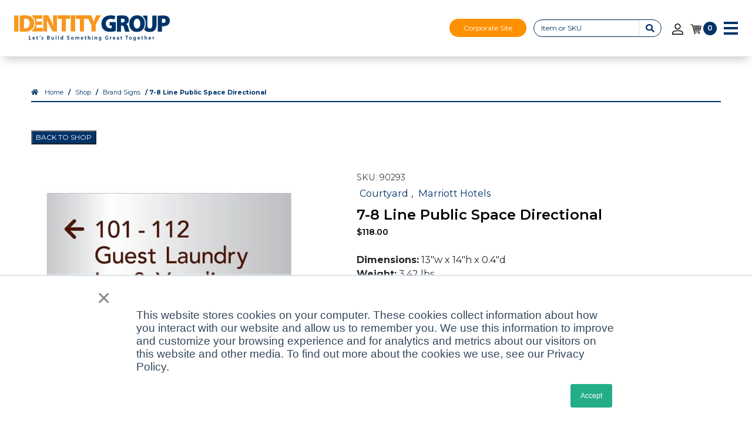

--- FILE ---
content_type: text/html; charset=UTF-8
request_url: https://www.identitygroup.com/shop/hotel-standards/7-8-line-public-space-directional/
body_size: 61824
content:
<!DOCTYPE html>
<html lang="en-US">

  <head>
    <meta name="viewport" content="width=device-width, initial-scale=1">
    <meta charset="UTF-8">
<script type="text/javascript">
/* <![CDATA[ */
var gform;gform||(document.addEventListener("gform_main_scripts_loaded",function(){gform.scriptsLoaded=!0}),document.addEventListener("gform/theme/scripts_loaded",function(){gform.themeScriptsLoaded=!0}),window.addEventListener("DOMContentLoaded",function(){gform.domLoaded=!0}),gform={domLoaded:!1,scriptsLoaded:!1,themeScriptsLoaded:!1,isFormEditor:()=>"function"==typeof InitializeEditor,callIfLoaded:function(o){return!(!gform.domLoaded||!gform.scriptsLoaded||!gform.themeScriptsLoaded&&!gform.isFormEditor()||(gform.isFormEditor()&&console.warn("The use of gform.initializeOnLoaded() is deprecated in the form editor context and will be removed in Gravity Forms 3.1."),o(),0))},initializeOnLoaded:function(o){gform.callIfLoaded(o)||(document.addEventListener("gform_main_scripts_loaded",()=>{gform.scriptsLoaded=!0,gform.callIfLoaded(o)}),document.addEventListener("gform/theme/scripts_loaded",()=>{gform.themeScriptsLoaded=!0,gform.callIfLoaded(o)}),window.addEventListener("DOMContentLoaded",()=>{gform.domLoaded=!0,gform.callIfLoaded(o)}))},hooks:{action:{},filter:{}},addAction:function(o,r,e,t){gform.addHook("action",o,r,e,t)},addFilter:function(o,r,e,t){gform.addHook("filter",o,r,e,t)},doAction:function(o){gform.doHook("action",o,arguments)},applyFilters:function(o){return gform.doHook("filter",o,arguments)},removeAction:function(o,r){gform.removeHook("action",o,r)},removeFilter:function(o,r,e){gform.removeHook("filter",o,r,e)},addHook:function(o,r,e,t,n){null==gform.hooks[o][r]&&(gform.hooks[o][r]=[]);var d=gform.hooks[o][r];null==n&&(n=r+"_"+d.length),gform.hooks[o][r].push({tag:n,callable:e,priority:t=null==t?10:t})},doHook:function(r,o,e){var t;if(e=Array.prototype.slice.call(e,1),null!=gform.hooks[r][o]&&((o=gform.hooks[r][o]).sort(function(o,r){return o.priority-r.priority}),o.forEach(function(o){"function"!=typeof(t=o.callable)&&(t=window[t]),"action"==r?t.apply(null,e):e[0]=t.apply(null,e)})),"filter"==r)return e[0]},removeHook:function(o,r,t,n){var e;null!=gform.hooks[o][r]&&(e=(e=gform.hooks[o][r]).filter(function(o,r,e){return!!(null!=n&&n!=o.tag||null!=t&&t!=o.priority)}),gform.hooks[o][r]=e)}});
/* ]]> */
</script>

    <link rel="shortcut icon" type="image/x-icon" href="https://www.identitygroup.com/wp-content/uploads/2020/05/favicon.ico">
    <link rel="stylesheet" href="https://pro.fontawesome.com/releases/v5.0.13/css/all.css" integrity="sha384-oi8o31xSQq8S0RpBcb4FaLB8LJi9AT8oIdmS1QldR8Ui7KUQjNAnDlJjp55Ba8FG" crossorigin="anonymous">
    <link rel="apple-touch-icon" sizes="180x180" href="https://www.identitygroup.com/wp-content/uploads/2020/05/apple-touch-icon.png">
    <link rel="icon" type="image/png" sizes="32x32" href="https://www.identitygroup.com/wp-content/uploads/2020/05/favicon-32x32-1.png">
    <link rel="icon" type="image/png" sizes="16x16" href="https://www.identitygroup.com/wp-content/uploads/2020/05/favicon-16x16-1.png">
    <link rel="manifest" href="https://www.identitygroup.com/wp-content/uploads/2020/05/site.webmanifest">
    <link rel="cover-icon" href="https://www.identitygroup.com/wp-content/uploads/2020/05/safari-pinned-tab.svg" color="#003468">
    <meta name="msapplication-TileColor" content="#da532c">
    <meta name="theme-color" content="#ffffff">
    <script defer src="https://pro.fontawesome.com/releases/v5.0.13/js/all.js" integrity="sha384-d84LGg2pm9KhR4mCAs3N29GQ4OYNy+K+FBHX8WhimHpPm86c839++MDABegrZ3gn" crossorigin="anonymous"></script>
    <script>
      window.intercomSettings = {
        app_id: "zb7fsx7i"
      };
    </script>
    <link rel="stylesheet" href="https://cdn.jsdelivr.net/npm/simplebar@5.3.3/dist/simplebar.css"/>
    <script src="https://cdn.jsdelivr.net/npm/simplebar@5.3.3/dist/simplebar.min.js"></script>
    <link rel="stylesheet" href="https://cdnjs.cloudflare.com/ajax/libs/overlayscrollbars/1.13.3/css/OverlayScrollbars.min.css"/>
    <script defer="defer" src="https://cdnjs.cloudflare.com/ajax/libs/overlayscrollbars/1.13.3/js/jquery.overlayScrollbars.min.js"></script>
<!--
<script>
// We pre-filled your app ID in the widget URL: 'https://widget.intercom.io/widget/zb7fsx7i'

(function(){var w=window;var ic=w.Intercom;if(typeof ic==="function"){ic('reattach_activator');ic('update',w.intercomSettings);}else{var d=document;var i=function(){i.c(arguments);};i.q=[];i.c=function(args){i.q.push(args);};w.Intercom=i;var l=function(){var s=d.createElement('script');s.type='text/javascript';s.async=true;s.src='https://widget.intercom.io/widget/zb7fsx7i';var x=d.getElementsByTagName('script')[0];x.parentNode.insertBefore(s,x);};if(w.attachEvent){w.attachEvent('onload',l);}else{w.addEventListener('load',l,false);}}})();

</script>
-->
	  
<!-- WSTs Google tag (gtag.js) --> <script async src="https://www.googletagmanager.com/gtag/js?id=G-BBDCV4P9GY"></script> <script> window.dataLayer = window.dataLayer || []; function gtag(){dataLayer.push(arguments);} gtag('js', new Date()); gtag('config', 'G-BBDCV4P9GY'); </script>
	  
	  <script src="https://apis.google.com/js/platform.js?onload=renderOptIn" async defer></script>

<script>
  window.renderOptIn = function() {
    window.gapi.load('surveyoptin', function() {
      window.gapi.surveyoptin.render(
        {
          // REQUIRED FIELDS
          "merchant_id": 248056062,
          "order_id": "ORDER_ID",
          "email": "CUSTOMER_EMAIL",
          "delivery_country": "COUNTRY_CODE",
          "estimated_delivery_date": "YYYY-MM-DD",

          // OPTIONAL FIELDS
          "products": [{"gtin":"GTIN1"}, {"gtin":"GTIN2"}]
        });
    });
  }
</script>
	  <script src="https://kit.fontawesome.com/b245917951.js" crossorigin="anonymous"></script>
	<!-- Hotjar Tracking Code for https://identitygroup.com/ -->
<script>
    (function(h,o,t,j,a,r){
        h.hj=h.hj||function(){(h.hj.q=h.hj.q||[]).push(arguments)};
        h._hjSettings={hjid:882038,hjsv:6};
        a=o.getElementsByTagName('head')[0];
        r=o.createElement('script');r.async=1;
        r.src=t+h._hjSettings.hjid+j+h._hjSettings.hjsv;
        a.appendChild(r);
    })(window,document,'https://static.hotjar.com/c/hotjar-','.js?sv=');
</script>
	  
    <meta name='robots' content='index, follow, max-image-preview:large, max-snippet:-1, max-video-preview:-1' />

	<!-- This site is optimized with the Yoast SEO Premium plugin v22.8 (Yoast SEO v22.8) - https://yoast.com/wordpress/plugins/seo/ -->
	<title>7-8 Line Public Space Directional - Identity Group</title>
	<meta name="description" content="Help guests navigate your hotel easily with directional signs. Signs feature flat copy and come with foam tape for easy mounting. Directionals are for interior use only." />
	<link rel="canonical" href="https://www.identitygroup.com/shop/hotel-standards/7-8-line-public-space-directional/" />
	<meta property="og:locale" content="en_US" />
	<meta property="og:type" content="article" />
	<meta property="og:title" content="7-8 Line Public Space Directional" />
	<meta property="og:description" content="Help guests navigate your hotel easily with directional signs. Signs feature flat copy and come with foam tape for easy mounting. Directionals are for interior use only." />
	<meta property="og:url" content="https://www.identitygroup.com/shop/hotel-standards/7-8-line-public-space-directional/" />
	<meta property="og:site_name" content="Identity Group" />
	<meta property="article:publisher" content="https://www.facebook.com/IdentityGroupOfficial/" />
	<meta property="article:modified_time" content="2024-01-19T16:28:40+00:00" />
	<meta property="og:image" content="https://www.identitygroup.com/wp-content/uploads/2020/11/90293-8.jpg" />
	<meta property="og:image:width" content="1024" />
	<meta property="og:image:height" content="1024" />
	<meta property="og:image:type" content="image/jpeg" />
	<meta name="twitter:card" content="summary_large_image" />
	<script type="application/ld+json" class="yoast-schema-graph">{"@context":"https://schema.org","@graph":[{"@type":["WebPage","ItemPage"],"@id":"https://www.identitygroup.com/shop/hotel-standards/7-8-line-public-space-directional/","url":"https://www.identitygroup.com/shop/hotel-standards/7-8-line-public-space-directional/","name":"7-8 Line Public Space Directional - Identity Group","isPartOf":{"@id":"https://www.identitygroup.com/#website"},"primaryImageOfPage":{"@id":"https://www.identitygroup.com/shop/hotel-standards/7-8-line-public-space-directional/#primaryimage"},"image":{"@id":"https://www.identitygroup.com/shop/hotel-standards/7-8-line-public-space-directional/#primaryimage"},"thumbnailUrl":"https://www.identitygroup.com/wp-content/uploads/2020/11/90293-8.jpg","datePublished":"2020-11-06T00:29:56+00:00","dateModified":"2024-01-19T16:28:40+00:00","description":"Help guests navigate your hotel easily with directional signs. Signs feature flat copy and come with foam tape for easy mounting. Directionals are for interior use only.","breadcrumb":{"@id":"https://www.identitygroup.com/shop/hotel-standards/7-8-line-public-space-directional/#breadcrumb"},"inLanguage":"en-US","potentialAction":[{"@type":"ReadAction","target":["https://www.identitygroup.com/shop/hotel-standards/7-8-line-public-space-directional/"]}]},{"@type":"ImageObject","inLanguage":"en-US","@id":"https://www.identitygroup.com/shop/hotel-standards/7-8-line-public-space-directional/#primaryimage","url":"https://www.identitygroup.com/wp-content/uploads/2020/11/90293-8.jpg","contentUrl":"https://www.identitygroup.com/wp-content/uploads/2020/11/90293-8.jpg","width":1024,"height":1024},{"@type":"BreadcrumbList","@id":"https://www.identitygroup.com/shop/hotel-standards/7-8-line-public-space-directional/#breadcrumb","itemListElement":[{"@type":"ListItem","position":1,"name":"Home","item":"https://www.identitygroup.com/"},{"@type":"ListItem","position":2,"name":"Shop","item":"https://www.identitygroup.com/shop/"},{"@type":"ListItem","position":3,"name":"7-8 Line Public Space Directional"}]},{"@type":"WebSite","@id":"https://www.identitygroup.com/#website","url":"https://www.identitygroup.com/","name":"Identity Group","description":"","publisher":{"@id":"https://www.identitygroup.com/#organization"},"potentialAction":[{"@type":"SearchAction","target":{"@type":"EntryPoint","urlTemplate":"https://www.identitygroup.com/?s={search_term_string}"},"query-input":"required name=search_term_string"}],"inLanguage":"en-US"},{"@type":"Organization","@id":"https://www.identitygroup.com/#organization","name":"Identity Group","url":"https://www.identitygroup.com/","logo":{"@type":"ImageObject","inLanguage":"en-US","@id":"https://www.identitygroup.com/#/schema/logo/image/","url":"https://www.identitygroup.com/wp-content/uploads/2020/09/newstackedlogo_samesize.png","contentUrl":"https://www.identitygroup.com/wp-content/uploads/2020/09/newstackedlogo_samesize.png","width":958,"height":376,"caption":"Identity Group"},"image":{"@id":"https://www.identitygroup.com/#/schema/logo/image/"},"sameAs":["https://www.facebook.com/IdentityGroupOfficial/","https://www.linkedin.com/company/identitygroupofficial/"]}]}</script>
	<!-- / Yoast SEO Premium plugin. -->


<link rel='dns-prefetch' href='//js.hs-scripts.com' />
<link rel='dns-prefetch' href='//connect.facebook.net' />
<script type="text/javascript">
/* <![CDATA[ */
window._wpemojiSettings = {"baseUrl":"https:\/\/s.w.org\/images\/core\/emoji\/15.0.3\/72x72\/","ext":".png","svgUrl":"https:\/\/s.w.org\/images\/core\/emoji\/15.0.3\/svg\/","svgExt":".svg","source":{"concatemoji":"https:\/\/www.identitygroup.com\/wp-includes\/js\/wp-emoji-release.min.js?ver=6.5.7"}};
/*! This file is auto-generated */
!function(i,n){var o,s,e;function c(e){try{var t={supportTests:e,timestamp:(new Date).valueOf()};sessionStorage.setItem(o,JSON.stringify(t))}catch(e){}}function p(e,t,n){e.clearRect(0,0,e.canvas.width,e.canvas.height),e.fillText(t,0,0);var t=new Uint32Array(e.getImageData(0,0,e.canvas.width,e.canvas.height).data),r=(e.clearRect(0,0,e.canvas.width,e.canvas.height),e.fillText(n,0,0),new Uint32Array(e.getImageData(0,0,e.canvas.width,e.canvas.height).data));return t.every(function(e,t){return e===r[t]})}function u(e,t,n){switch(t){case"flag":return n(e,"\ud83c\udff3\ufe0f\u200d\u26a7\ufe0f","\ud83c\udff3\ufe0f\u200b\u26a7\ufe0f")?!1:!n(e,"\ud83c\uddfa\ud83c\uddf3","\ud83c\uddfa\u200b\ud83c\uddf3")&&!n(e,"\ud83c\udff4\udb40\udc67\udb40\udc62\udb40\udc65\udb40\udc6e\udb40\udc67\udb40\udc7f","\ud83c\udff4\u200b\udb40\udc67\u200b\udb40\udc62\u200b\udb40\udc65\u200b\udb40\udc6e\u200b\udb40\udc67\u200b\udb40\udc7f");case"emoji":return!n(e,"\ud83d\udc26\u200d\u2b1b","\ud83d\udc26\u200b\u2b1b")}return!1}function f(e,t,n){var r="undefined"!=typeof WorkerGlobalScope&&self instanceof WorkerGlobalScope?new OffscreenCanvas(300,150):i.createElement("canvas"),a=r.getContext("2d",{willReadFrequently:!0}),o=(a.textBaseline="top",a.font="600 32px Arial",{});return e.forEach(function(e){o[e]=t(a,e,n)}),o}function t(e){var t=i.createElement("script");t.src=e,t.defer=!0,i.head.appendChild(t)}"undefined"!=typeof Promise&&(o="wpEmojiSettingsSupports",s=["flag","emoji"],n.supports={everything:!0,everythingExceptFlag:!0},e=new Promise(function(e){i.addEventListener("DOMContentLoaded",e,{once:!0})}),new Promise(function(t){var n=function(){try{var e=JSON.parse(sessionStorage.getItem(o));if("object"==typeof e&&"number"==typeof e.timestamp&&(new Date).valueOf()<e.timestamp+604800&&"object"==typeof e.supportTests)return e.supportTests}catch(e){}return null}();if(!n){if("undefined"!=typeof Worker&&"undefined"!=typeof OffscreenCanvas&&"undefined"!=typeof URL&&URL.createObjectURL&&"undefined"!=typeof Blob)try{var e="postMessage("+f.toString()+"("+[JSON.stringify(s),u.toString(),p.toString()].join(",")+"));",r=new Blob([e],{type:"text/javascript"}),a=new Worker(URL.createObjectURL(r),{name:"wpTestEmojiSupports"});return void(a.onmessage=function(e){c(n=e.data),a.terminate(),t(n)})}catch(e){}c(n=f(s,u,p))}t(n)}).then(function(e){for(var t in e)n.supports[t]=e[t],n.supports.everything=n.supports.everything&&n.supports[t],"flag"!==t&&(n.supports.everythingExceptFlag=n.supports.everythingExceptFlag&&n.supports[t]);n.supports.everythingExceptFlag=n.supports.everythingExceptFlag&&!n.supports.flag,n.DOMReady=!1,n.readyCallback=function(){n.DOMReady=!0}}).then(function(){return e}).then(function(){var e;n.supports.everything||(n.readyCallback(),(e=n.source||{}).concatemoji?t(e.concatemoji):e.wpemoji&&e.twemoji&&(t(e.twemoji),t(e.wpemoji)))}))}((window,document),window._wpemojiSettings);
/* ]]> */
</script>
<link rel='stylesheet' id='share-cart-block-css' href='https://www.identitygroup.com/wp-content/plugins/save-share-cart/build/style-share-cart-block.css?ver=1.0.9' type='text/css' media='all' />
<link rel='stylesheet' id='wc-stripe-blocks-checkout-style-css' href='https://www.identitygroup.com/wp-content/plugins/woocommerce-gateway-stripe/build/upe_blocks.css?ver=fea74077a20387ad88e55aa2b1d75946' type='text/css' media='all' />
<link rel='stylesheet' id='share-cart-checkout-block-css' href='https://www.identitygroup.com/wp-content/plugins/save-share-cart/build/style-share-cart-checkout-block.css?ver=1.0.9' type='text/css' media='all' />
<style id='wp-emoji-styles-inline-css' type='text/css'>

	img.wp-smiley, img.emoji {
		display: inline !important;
		border: none !important;
		box-shadow: none !important;
		height: 1em !important;
		width: 1em !important;
		margin: 0 0.07em !important;
		vertical-align: -0.1em !important;
		background: none !important;
		padding: 0 !important;
	}
</style>
<link rel='stylesheet' id='wp-block-library-css' href='https://www.identitygroup.com/wp-includes/css/dist/block-library/style.min.css?ver=6.5.7' type='text/css' media='all' />
<style id='getwooplugins-attribute-filter-style-inline-css' type='text/css'>
.storepress-search-list-wrapper{display:flex;flex-direction:column;gap:1px}.storepress-components-search-control{margin-bottom:0!important;position:relative}.storepress-components-search-control input[type=search].storepress-components-search-control__input{background:#f0f0f0;border:none;border-radius:2px;box-shadow:0 0 0 transparent;display:block;font-family:-apple-system,BlinkMacSystemFont,Segoe UI,Roboto,Oxygen-Sans,Ubuntu,Cantarell,Helvetica Neue,sans-serif;font-size:16px;height:48px;line-height:normal;margin-left:0;margin-right:0;padding:16px 48px 16px 16px;transition:box-shadow .1s linear;width:100%}@media(prefers-reduced-motion:reduce){.storepress-components-search-control input[type=search].storepress-components-search-control__input{transition-delay:0s;transition-duration:0s}}@media(min-width:600px){.storepress-components-search-control input[type=search].storepress-components-search-control__input{font-size:13px;line-height:normal}}.storepress-components-search-control input[type=search].storepress-components-search-control__input:focus{border-color:var(--wp-admin-theme-color);box-shadow:0 0 0 1px var(--wp-admin-theme-color);outline:2px solid transparent}.storepress-components-search-control input[type=search].storepress-components-search-control__input::-webkit-input-placeholder{color:rgba(30,30,30,.62)}.storepress-components-search-control input[type=search].storepress-components-search-control__input::-moz-placeholder{color:rgba(30,30,30,.62);opacity:1}.storepress-components-search-control input[type=search].storepress-components-search-control__input:-ms-input-placeholder{color:rgba(30,30,30,.62)}@media(min-width:600px){.storepress-components-search-control input[type=search].storepress-components-search-control__input{font-size:13px}}.storepress-components-search-control input[type=search].storepress-components-search-control__input:focus{background:#fff;box-shadow:inset 0 0 0 var(--wp-admin-border-width-focus) var(--wp-components-color-accent,var(--wp-admin-theme-color,#3858e9))}.storepress-components-search-control input[type=search].storepress-components-search-control__input::-moz-placeholder{color:#757575}.storepress-components-search-control input[type=search].storepress-components-search-control__input::placeholder{color:#757575}.storepress-components-search-control input[type=search].storepress-components-search-control__input::-webkit-search-cancel-button,.storepress-components-search-control input[type=search].storepress-components-search-control__input::-webkit-search-decoration,.storepress-components-search-control input[type=search].storepress-components-search-control__input::-webkit-search-results-button,.storepress-components-search-control input[type=search].storepress-components-search-control__input::-webkit-search-results-decoration{-webkit-appearance:none}.storepress-components-search-control__icon{align-items:center;bottom:0;display:flex;justify-content:center;position:absolute;right:12px;top:0;width:24px}.storepress-components-search-control__icon>svg{margin:8px 0}.storepress-components-search-control__input-wrapper{position:relative}.storepress-search-list-search-result-wrapper{border:1px solid #f0f0f0}.storepress-search-list-search-result-wrapper li,.storepress-search-list-search-result-wrapper ul{list-style:none;margin:0;padding:0}.storepress-search-list-search-result-wrapper ul{border:1px solid #f0f0f0;max-height:40vh;overflow:auto}.storepress-search-list-search-result-wrapper li{align-items:center;border-bottom:1px solid #f0f0f0;color:#2f2f2f;display:flex;font-family:-apple-system,BlinkMacSystemFont,Segoe UI,Roboto,Oxygen-Sans,Ubuntu,Cantarell,Helvetica Neue,sans-serif;font-size:13px;gap:5px;padding:8px}.storepress-search-list-search-result-wrapper li.selected,.storepress-search-list-search-result-wrapper li:hover{background-color:#f0f0f0}.storepress-search-list-search-result-wrapper li:last-child{border-bottom:none}.storepress-search-list-search-result-wrapper li input{height:20px;margin:0;padding:0;width:20px}.storepress-search-list-search-result-wrapper li input[type=radio]{-webkit-appearance:auto;box-shadow:none}.storepress-search-list-search-result-wrapper li input[type=radio]:before{display:none}.storepress-search-list-search-result-wrapper li .storepress-search-list-search-result-item{background-color:#fff}.storepress-search-list-search-result-wrapper li .storepress-search-list-search-result-item__label{cursor:pointer}.storepress-search-list-search-result-wrapper li .storepress-search-list-search-result-item__title{box-sizing:content-box;height:20px;padding:4px}.storepress-search-list-search-result-wrapper li .storepress-search-list-search-result-item__meta{background-color:#ddd;border-radius:5px;padding:4px}
.wp-block-getwooplugins-attribute-filter .filter-items{display:flex;flex-direction:column;float:none!important;gap:10px;margin:0;padding:0}.wp-block-getwooplugins-attribute-filter .filter-items li{list-style:none}.wp-block-getwooplugins-attribute-filter .filter-items.enabled-filter-display-limit-mode .filter-item:not(.selected):nth-child(n+10){display:none!important}.wp-block-getwooplugins-attribute-filter .filter-items.enabled-filter-display-limit-mode .filter-item-more{align-self:flex-end;display:flex}.wp-block-getwooplugins-attribute-filter.is-style-button .filter-items.enabled-filter-display-limit-mode .filter-item-more{align-items:center;align-self:auto}.wp-block-getwooplugins-attribute-filter .filter-item-more{display:none}.wp-block-getwooplugins-attribute-filter .filter-item{align-items:center;display:flex;flex-direction:row;gap:10px;justify-content:space-between}.wp-block-getwooplugins-attribute-filter .filter-item .item{border:2px solid #fff;box-shadow:var(--wvs-item-box-shadow,0 0 0 1px #a8a8a8);box-sizing:border-box;display:block;height:100%;transition:box-shadow .2s ease;width:100%}.wp-block-getwooplugins-attribute-filter .filter-item .item:hover{box-shadow:var(--wvs-hover-item-box-shadow,0 0 0 3px #ddd)}.wp-block-getwooplugins-attribute-filter .filter-item .text{display:inline-block;font-size:.875em}.wp-block-getwooplugins-attribute-filter .filter-item.style-squared .count,.wp-block-getwooplugins-attribute-filter .filter-item.style-squared .item{border-radius:3px}.wp-block-getwooplugins-attribute-filter .filter-item.style-rounded .item{border-radius:100%}.wp-block-getwooplugins-attribute-filter .filter-item.style-rounded .count{border-radius:12px}.wp-block-getwooplugins-attribute-filter .filter-item-wrapper{align-items:center;display:flex;gap:10px}.wp-block-getwooplugins-attribute-filter .filter-item-contents{display:flex;height:var(--wvs-archive-product-item-height,30px);justify-content:center;position:relative;width:var(--wvs-archive-product-item-width,30px)}.wp-block-getwooplugins-attribute-filter .filter-item .count{border:1px solid rgba(0,0,0,.102);color:#000;font-size:12px;line-height:10px;min-width:10px;padding:5px;text-align:center}.wp-block-getwooplugins-attribute-filter .filter-item-inner{width:100%}.wp-block-getwooplugins-attribute-filter .filter-item.selected{order:-1}.wp-block-getwooplugins-attribute-filter .filter-item.selected .item{box-shadow:var(--wvs-selected-item-box-shadow,0 0 0 2px #000)}.wp-block-getwooplugins-attribute-filter .filter-item.selected .filter-item-inner:before{background-image:var(--wvs-tick);background-position:50%;background-repeat:no-repeat;background-size:60%;content:" ";display:block;height:100%;position:absolute;width:100%}.wp-block-getwooplugins-attribute-filter .filter-item.selected .count{background:#000;border:1px solid #000;color:#fff}.wp-block-getwooplugins-attribute-filter.is-style-button .filter-items{flex-direction:row;flex-wrap:wrap}.wp-block-getwooplugins-attribute-filter.is-style-button .filter-item{border:1px solid rgba(0,0,0,.102);border-radius:3px;margin:0;padding:5px 8px 5px 5px}.wp-block-getwooplugins-attribute-filter.is-style-button .filter-item.style-rounded{border-radius:40px}.wp-block-getwooplugins-attribute-filter.is-style-button .filter-item.selected{border:1px solid #000}

</style>
<style id='classic-theme-styles-inline-css' type='text/css'>
/*! This file is auto-generated */
.wp-block-button__link{color:#fff;background-color:#32373c;border-radius:9999px;box-shadow:none;text-decoration:none;padding:calc(.667em + 2px) calc(1.333em + 2px);font-size:1.125em}.wp-block-file__button{background:#32373c;color:#fff;text-decoration:none}
</style>
<style id='global-styles-inline-css' type='text/css'>
body{--wp--preset--color--black: #000000;--wp--preset--color--cyan-bluish-gray: #abb8c3;--wp--preset--color--white: #ffffff;--wp--preset--color--pale-pink: #f78da7;--wp--preset--color--vivid-red: #cf2e2e;--wp--preset--color--luminous-vivid-orange: #ff6900;--wp--preset--color--luminous-vivid-amber: #fcb900;--wp--preset--color--light-green-cyan: #7bdcb5;--wp--preset--color--vivid-green-cyan: #00d084;--wp--preset--color--pale-cyan-blue: #8ed1fc;--wp--preset--color--vivid-cyan-blue: #0693e3;--wp--preset--color--vivid-purple: #9b51e0;--wp--preset--gradient--vivid-cyan-blue-to-vivid-purple: linear-gradient(135deg,rgba(6,147,227,1) 0%,rgb(155,81,224) 100%);--wp--preset--gradient--light-green-cyan-to-vivid-green-cyan: linear-gradient(135deg,rgb(122,220,180) 0%,rgb(0,208,130) 100%);--wp--preset--gradient--luminous-vivid-amber-to-luminous-vivid-orange: linear-gradient(135deg,rgba(252,185,0,1) 0%,rgba(255,105,0,1) 100%);--wp--preset--gradient--luminous-vivid-orange-to-vivid-red: linear-gradient(135deg,rgba(255,105,0,1) 0%,rgb(207,46,46) 100%);--wp--preset--gradient--very-light-gray-to-cyan-bluish-gray: linear-gradient(135deg,rgb(238,238,238) 0%,rgb(169,184,195) 100%);--wp--preset--gradient--cool-to-warm-spectrum: linear-gradient(135deg,rgb(74,234,220) 0%,rgb(151,120,209) 20%,rgb(207,42,186) 40%,rgb(238,44,130) 60%,rgb(251,105,98) 80%,rgb(254,248,76) 100%);--wp--preset--gradient--blush-light-purple: linear-gradient(135deg,rgb(255,206,236) 0%,rgb(152,150,240) 100%);--wp--preset--gradient--blush-bordeaux: linear-gradient(135deg,rgb(254,205,165) 0%,rgb(254,45,45) 50%,rgb(107,0,62) 100%);--wp--preset--gradient--luminous-dusk: linear-gradient(135deg,rgb(255,203,112) 0%,rgb(199,81,192) 50%,rgb(65,88,208) 100%);--wp--preset--gradient--pale-ocean: linear-gradient(135deg,rgb(255,245,203) 0%,rgb(182,227,212) 50%,rgb(51,167,181) 100%);--wp--preset--gradient--electric-grass: linear-gradient(135deg,rgb(202,248,128) 0%,rgb(113,206,126) 100%);--wp--preset--gradient--midnight: linear-gradient(135deg,rgb(2,3,129) 0%,rgb(40,116,252) 100%);--wp--preset--font-size--small: 13px;--wp--preset--font-size--medium: 20px;--wp--preset--font-size--large: 36px;--wp--preset--font-size--x-large: 42px;--wp--preset--spacing--20: 0.44rem;--wp--preset--spacing--30: 0.67rem;--wp--preset--spacing--40: 1rem;--wp--preset--spacing--50: 1.5rem;--wp--preset--spacing--60: 2.25rem;--wp--preset--spacing--70: 3.38rem;--wp--preset--spacing--80: 5.06rem;--wp--preset--shadow--natural: 6px 6px 9px rgba(0, 0, 0, 0.2);--wp--preset--shadow--deep: 12px 12px 50px rgba(0, 0, 0, 0.4);--wp--preset--shadow--sharp: 6px 6px 0px rgba(0, 0, 0, 0.2);--wp--preset--shadow--outlined: 6px 6px 0px -3px rgba(255, 255, 255, 1), 6px 6px rgba(0, 0, 0, 1);--wp--preset--shadow--crisp: 6px 6px 0px rgba(0, 0, 0, 1);}:where(.is-layout-flex){gap: 0.5em;}:where(.is-layout-grid){gap: 0.5em;}body .is-layout-flex{display: flex;}body .is-layout-flex{flex-wrap: wrap;align-items: center;}body .is-layout-flex > *{margin: 0;}body .is-layout-grid{display: grid;}body .is-layout-grid > *{margin: 0;}:where(.wp-block-columns.is-layout-flex){gap: 2em;}:where(.wp-block-columns.is-layout-grid){gap: 2em;}:where(.wp-block-post-template.is-layout-flex){gap: 1.25em;}:where(.wp-block-post-template.is-layout-grid){gap: 1.25em;}.has-black-color{color: var(--wp--preset--color--black) !important;}.has-cyan-bluish-gray-color{color: var(--wp--preset--color--cyan-bluish-gray) !important;}.has-white-color{color: var(--wp--preset--color--white) !important;}.has-pale-pink-color{color: var(--wp--preset--color--pale-pink) !important;}.has-vivid-red-color{color: var(--wp--preset--color--vivid-red) !important;}.has-luminous-vivid-orange-color{color: var(--wp--preset--color--luminous-vivid-orange) !important;}.has-luminous-vivid-amber-color{color: var(--wp--preset--color--luminous-vivid-amber) !important;}.has-light-green-cyan-color{color: var(--wp--preset--color--light-green-cyan) !important;}.has-vivid-green-cyan-color{color: var(--wp--preset--color--vivid-green-cyan) !important;}.has-pale-cyan-blue-color{color: var(--wp--preset--color--pale-cyan-blue) !important;}.has-vivid-cyan-blue-color{color: var(--wp--preset--color--vivid-cyan-blue) !important;}.has-vivid-purple-color{color: var(--wp--preset--color--vivid-purple) !important;}.has-black-background-color{background-color: var(--wp--preset--color--black) !important;}.has-cyan-bluish-gray-background-color{background-color: var(--wp--preset--color--cyan-bluish-gray) !important;}.has-white-background-color{background-color: var(--wp--preset--color--white) !important;}.has-pale-pink-background-color{background-color: var(--wp--preset--color--pale-pink) !important;}.has-vivid-red-background-color{background-color: var(--wp--preset--color--vivid-red) !important;}.has-luminous-vivid-orange-background-color{background-color: var(--wp--preset--color--luminous-vivid-orange) !important;}.has-luminous-vivid-amber-background-color{background-color: var(--wp--preset--color--luminous-vivid-amber) !important;}.has-light-green-cyan-background-color{background-color: var(--wp--preset--color--light-green-cyan) !important;}.has-vivid-green-cyan-background-color{background-color: var(--wp--preset--color--vivid-green-cyan) !important;}.has-pale-cyan-blue-background-color{background-color: var(--wp--preset--color--pale-cyan-blue) !important;}.has-vivid-cyan-blue-background-color{background-color: var(--wp--preset--color--vivid-cyan-blue) !important;}.has-vivid-purple-background-color{background-color: var(--wp--preset--color--vivid-purple) !important;}.has-black-border-color{border-color: var(--wp--preset--color--black) !important;}.has-cyan-bluish-gray-border-color{border-color: var(--wp--preset--color--cyan-bluish-gray) !important;}.has-white-border-color{border-color: var(--wp--preset--color--white) !important;}.has-pale-pink-border-color{border-color: var(--wp--preset--color--pale-pink) !important;}.has-vivid-red-border-color{border-color: var(--wp--preset--color--vivid-red) !important;}.has-luminous-vivid-orange-border-color{border-color: var(--wp--preset--color--luminous-vivid-orange) !important;}.has-luminous-vivid-amber-border-color{border-color: var(--wp--preset--color--luminous-vivid-amber) !important;}.has-light-green-cyan-border-color{border-color: var(--wp--preset--color--light-green-cyan) !important;}.has-vivid-green-cyan-border-color{border-color: var(--wp--preset--color--vivid-green-cyan) !important;}.has-pale-cyan-blue-border-color{border-color: var(--wp--preset--color--pale-cyan-blue) !important;}.has-vivid-cyan-blue-border-color{border-color: var(--wp--preset--color--vivid-cyan-blue) !important;}.has-vivid-purple-border-color{border-color: var(--wp--preset--color--vivid-purple) !important;}.has-vivid-cyan-blue-to-vivid-purple-gradient-background{background: var(--wp--preset--gradient--vivid-cyan-blue-to-vivid-purple) !important;}.has-light-green-cyan-to-vivid-green-cyan-gradient-background{background: var(--wp--preset--gradient--light-green-cyan-to-vivid-green-cyan) !important;}.has-luminous-vivid-amber-to-luminous-vivid-orange-gradient-background{background: var(--wp--preset--gradient--luminous-vivid-amber-to-luminous-vivid-orange) !important;}.has-luminous-vivid-orange-to-vivid-red-gradient-background{background: var(--wp--preset--gradient--luminous-vivid-orange-to-vivid-red) !important;}.has-very-light-gray-to-cyan-bluish-gray-gradient-background{background: var(--wp--preset--gradient--very-light-gray-to-cyan-bluish-gray) !important;}.has-cool-to-warm-spectrum-gradient-background{background: var(--wp--preset--gradient--cool-to-warm-spectrum) !important;}.has-blush-light-purple-gradient-background{background: var(--wp--preset--gradient--blush-light-purple) !important;}.has-blush-bordeaux-gradient-background{background: var(--wp--preset--gradient--blush-bordeaux) !important;}.has-luminous-dusk-gradient-background{background: var(--wp--preset--gradient--luminous-dusk) !important;}.has-pale-ocean-gradient-background{background: var(--wp--preset--gradient--pale-ocean) !important;}.has-electric-grass-gradient-background{background: var(--wp--preset--gradient--electric-grass) !important;}.has-midnight-gradient-background{background: var(--wp--preset--gradient--midnight) !important;}.has-small-font-size{font-size: var(--wp--preset--font-size--small) !important;}.has-medium-font-size{font-size: var(--wp--preset--font-size--medium) !important;}.has-large-font-size{font-size: var(--wp--preset--font-size--large) !important;}.has-x-large-font-size{font-size: var(--wp--preset--font-size--x-large) !important;}
.wp-block-navigation a:where(:not(.wp-element-button)){color: inherit;}
:where(.wp-block-post-template.is-layout-flex){gap: 1.25em;}:where(.wp-block-post-template.is-layout-grid){gap: 1.25em;}
:where(.wp-block-columns.is-layout-flex){gap: 2em;}:where(.wp-block-columns.is-layout-grid){gap: 2em;}
.wp-block-pullquote{font-size: 1.5em;line-height: 1.6;}
</style>
<link rel='stylesheet' id='dashicons-css' href='https://www.identitygroup.com/wp-includes/css/dashicons.min.css?ver=6.5.7' type='text/css' media='all' />
<link rel='stylesheet' id='wsc-frontend-style-css' href='https://www.identitygroup.com/wp-content/plugins/save-share-cart/assets/frontend_style.css?ver=1.1.0' type='text/css' media='all' />
<link rel='stylesheet' id='woocommerce-conditional-product-fees-for-checkout-css' href='https://www.identitygroup.com/wp-content/plugins/woocommerce-conditional-product-fees-for-checkout-premium/public/css/woocommerce-conditional-product-fees-for-checkout-public.css?ver=3.9.6.1' type='text/css' media='all' />
<link rel='stylesheet' id='photoswipe-css' href='https://www.identitygroup.com/wp-content/plugins/woocommerce/assets/css/photoswipe/photoswipe.min.css?ver=8.9.3' type='text/css' media='all' />
<link rel='stylesheet' id='photoswipe-default-skin-css' href='https://www.identitygroup.com/wp-content/plugins/woocommerce/assets/css/photoswipe/default-skin/default-skin.min.css?ver=8.9.3' type='text/css' media='all' />
<link rel='stylesheet' id='woocommerce-layout-css' href='https://www.identitygroup.com/wp-content/plugins/woocommerce/assets/css/woocommerce-layout.css?ver=8.9.3' type='text/css' media='all' />
<link rel='stylesheet' id='woocommerce-smallscreen-css' href='https://www.identitygroup.com/wp-content/plugins/woocommerce/assets/css/woocommerce-smallscreen.css?ver=8.9.3' type='text/css' media='only screen and (max-width: 768px)' />
<link rel='stylesheet' id='woocommerce-general-css' href='https://www.identitygroup.com/wp-content/plugins/woocommerce/assets/css/woocommerce.css?ver=8.9.3' type='text/css' media='all' />
<style id='woocommerce-inline-inline-css' type='text/css'>
.woocommerce form .form-row .required { visibility: visible; }
</style>
<link rel='stylesheet' id='woosuite-wholesale-pricing-css' href='https://www.identitygroup.com/wp-content/plugins/woosuite-wholesale-pricing/public/css/woosuite-wholesale-pricing-public.css?ver=1.0.0' type='text/css' media='all' />
<link rel='stylesheet' id='woosuite-woocommerce-wholesale-css' href='https://www.identitygroup.com/wp-content/plugins/woosuite-woocommerce-wholesale/public/css/woosuite-woocommerce-wholesale-public.css?ver=1.1.4' type='text/css' media='all' />
<link rel='stylesheet' id='woocommerce-addons-css-css' href='https://www.identitygroup.com/wp-content/plugins/woocommerce-product-addons/assets/css/frontend.css?ver=5.0.0' type='text/css' media='all' />
<link rel='stylesheet' id='metorik-css-css' href='https://www.identitygroup.com/wp-content/plugins/metorik-helper/assets/css/metorik.css?ver=1.7.1' type='text/css' media='all' />
<link rel='stylesheet' id='woo-variation-swatches-css' href='https://www.identitygroup.com/wp-content/plugins/woo-variation-swatches/assets/css/frontend.min.css?ver=1715809973' type='text/css' media='all' />
<style id='woo-variation-swatches-inline-css' type='text/css'>
:root {
--wvs-tick:url("data:image/svg+xml;utf8,%3Csvg filter='drop-shadow(0px 0px 2px rgb(0 0 0 / .8))' xmlns='http://www.w3.org/2000/svg'  viewBox='0 0 30 30'%3E%3Cpath fill='none' stroke='%23ffffff' stroke-linecap='round' stroke-linejoin='round' stroke-width='4' d='M4 16L11 23 27 7'/%3E%3C/svg%3E");

--wvs-cross:url("data:image/svg+xml;utf8,%3Csvg filter='drop-shadow(0px 0px 5px rgb(255 255 255 / .6))' xmlns='http://www.w3.org/2000/svg' width='72px' height='72px' viewBox='0 0 24 24'%3E%3Cpath fill='none' stroke='%23ff0000' stroke-linecap='round' stroke-width='0.6' d='M5 5L19 19M19 5L5 19'/%3E%3C/svg%3E");
--wvs-position:flex-start;
--wvs-single-product-large-item-width:40px;
--wvs-single-product-large-item-height:40px;
--wvs-single-product-large-item-font-size:16px;
--wvs-single-product-item-width:40px;
--wvs-single-product-item-height:40px;
--wvs-single-product-item-font-size:16px;
--wvs-archive-product-item-width:30px;
--wvs-archive-product-item-height:30px;
--wvs-archive-product-item-font-size:16px;
--wvs-tooltip-background-color:#333333;
--wvs-tooltip-text-color:#ffffff;
--wvs-item-box-shadow:0 0 0 1px #000000;
--wvs-item-background-color:#ffffff;
--wvs-item-text-color:#000000;
--wvs-hover-item-box-shadow:0 0 0 3px #000000;
--wvs-hover-item-background-color:#FFFFFF;
--wvs-hover-item-text-color:#000000;
--wvs-selected-item-box-shadow:0 0 0 2px #000000;
--wvs-selected-item-background-color:#FFFFFF;
--wvs-selected-item-text-color:#000000}.enabled-catalog-display-limit-mode > li.variable-item:nth-child(n+6) {display:none !important;}
</style>
<link rel='stylesheet' id='wspdr-style-css' href='https://www.identitygroup.com/wp-content/plugins/woosuite-pricing-discount-rules/assets/css/frontend.css?ver=6.5.7' type='text/css' media='all' />
<link rel='stylesheet' id='extra-css-css' href='https://www.identitygroup.com/wp-content/themes/WSTTheme/compiled/extra-css.min.css?ver=20220927170530' type='text/css' media='all' />
<link rel='stylesheet' id='theme-css-css' href='https://www.identitygroup.com/wp-content/themes/WSTTheme/compiled/styles.min.css?ver=20230103214308' type='text/css' media='all' />
<link rel='stylesheet' id='plebian-css-css' href='https://www.identitygroup.com/wp-content/themes/WSTTheme/plebians-css/plebians-stylesheet.css?ver=20250430192857' type='text/css' media='all' />
<script type="text/javascript" src="https://www.identitygroup.com/wp-includes/js/jquery/jquery.min.js?ver=3.7.1" id="jquery-core-js"></script>
<script type="text/javascript" src="https://www.identitygroup.com/wp-includes/js/jquery/jquery-migrate.min.js?ver=3.4.1" id="jquery-migrate-js"></script>
<script type="text/javascript" src="https://connect.facebook.net/en_US/sdk.js?ver=1.0.9#xfbml=1&amp;version=v3.2" id="facebook-sdk-js"></script>
<script type="text/javascript" id="wsc-frontend-script-js-extra">
/* <![CDATA[ */
var wsc_frontend = {"ajaxurl":"https:\/\/www.identitygroup.com\/wp-admin\/admin-ajax.php","ajax_nonce":"c891bfad34","cart_print":"https:\/\/www.identitygroup.com\/cart\/?wsc-share-cart=1&security=c891bfad34","cart_email":"https:\/\/www.identitygroup.com\/cart\/?wsc-email-cart=1&security=c891bfad34","is_user_logged_in":"0","email_label":"Email is required.","email_warning":"Enter valid email.","name_label":"Field is required","flush_on_replace":"yes","flush_on_save":"yes","user_print_lib":"yes","custom_css":"","module_functionality":"","cart_url":"https:\/\/www.identitygroup.com\/cart\/","on_success_copy":"","replyto_field":""};
/* ]]> */
</script>
<script type="text/javascript" src="https://www.identitygroup.com/wp-content/plugins/save-share-cart/assets/frontend.js?ver=1.1.0" id="wsc-frontend-script-js"></script>
<script type="text/javascript" src="https://www.identitygroup.com/wp-content/plugins/woocommerce-conditional-product-fees-for-checkout-premium/public/js/woocommerce-conditional-product-fees-for-checkout-public.js?ver=3.9.6.1" id="woocommerce-conditional-product-fees-for-checkout-js"></script>
<script type="text/javascript" src="https://www.identitygroup.com/wp-content/plugins/woocommerce/assets/js/jquery-blockui/jquery.blockUI.min.js?ver=2.7.0-wc.8.9.3" id="jquery-blockui-js" data-wp-strategy="defer"></script>
<script type="text/javascript" id="wc-add-to-cart-js-extra">
/* <![CDATA[ */
var wc_add_to_cart_params = {"ajax_url":"\/wp-admin\/admin-ajax.php","wc_ajax_url":"\/?wc-ajax=%%endpoint%%","i18n_view_cart":"View cart","cart_url":"https:\/\/www.identitygroup.com\/cart\/","is_cart":"","cart_redirect_after_add":"no"};
/* ]]> */
</script>
<script type="text/javascript" src="https://www.identitygroup.com/wp-content/plugins/woocommerce/assets/js/frontend/add-to-cart.min.js?ver=8.9.3" id="wc-add-to-cart-js" defer="defer" data-wp-strategy="defer"></script>
<script type="text/javascript" src="https://www.identitygroup.com/wp-content/plugins/woocommerce/assets/js/zoom/jquery.zoom.min.js?ver=1.7.21-wc.8.9.3" id="zoom-js" defer="defer" data-wp-strategy="defer"></script>
<script type="text/javascript" src="https://www.identitygroup.com/wp-content/plugins/woocommerce/assets/js/flexslider/jquery.flexslider.min.js?ver=2.7.2-wc.8.9.3" id="flexslider-js" defer="defer" data-wp-strategy="defer"></script>
<script type="text/javascript" src="https://www.identitygroup.com/wp-content/plugins/woocommerce/assets/js/photoswipe/photoswipe.min.js?ver=4.1.1-wc.8.9.3" id="photoswipe-js" defer="defer" data-wp-strategy="defer"></script>
<script type="text/javascript" src="https://www.identitygroup.com/wp-content/plugins/woocommerce/assets/js/photoswipe/photoswipe-ui-default.min.js?ver=4.1.1-wc.8.9.3" id="photoswipe-ui-default-js" defer="defer" data-wp-strategy="defer"></script>
<script type="text/javascript" id="wc-single-product-js-extra">
/* <![CDATA[ */
var wc_single_product_params = {"i18n_required_rating_text":"Please select a rating","review_rating_required":"yes","flexslider":{"rtl":false,"animation":"slide","smoothHeight":true,"directionNav":false,"controlNav":"thumbnails","slideshow":false,"animationSpeed":500,"animationLoop":false,"allowOneSlide":false},"zoom_enabled":"1","zoom_options":{"magnify":0},"photoswipe_enabled":"1","photoswipe_options":{"shareEl":false,"closeOnScroll":false,"history":false,"hideAnimationDuration":0,"showAnimationDuration":0},"flexslider_enabled":"1"};
/* ]]> */
</script>
<script type="text/javascript" src="https://www.identitygroup.com/wp-content/plugins/woocommerce/assets/js/frontend/single-product.min.js?ver=8.9.3" id="wc-single-product-js" defer="defer" data-wp-strategy="defer"></script>
<script type="text/javascript" src="https://www.identitygroup.com/wp-content/plugins/woocommerce/assets/js/js-cookie/js.cookie.min.js?ver=2.1.4-wc.8.9.3" id="js-cookie-js" defer="defer" data-wp-strategy="defer"></script>
<script type="text/javascript" id="woocommerce-js-extra">
/* <![CDATA[ */
var woocommerce_params = {"ajax_url":"\/wp-admin\/admin-ajax.php","wc_ajax_url":"\/?wc-ajax=%%endpoint%%"};
/* ]]> */
</script>
<script type="text/javascript" src="https://www.identitygroup.com/wp-content/plugins/woocommerce/assets/js/frontend/woocommerce.min.js?ver=8.9.3" id="woocommerce-js" defer="defer" data-wp-strategy="defer"></script>
<script type="text/javascript" src="https://www.identitygroup.com/wp-content/plugins/woosuite-wholesale-pricing/public/js/woosuite-wholesale-pricing-public.js?ver=1.0.0" id="woosuite-wholesale-pricing-js"></script>
<script type="text/javascript" src="https://www.identitygroup.com/wp-content/plugins/woosuite-woocommerce-wholesale/public/js/woosuite-woocommerce-wholesale-public.js?ver=1.1.4" id="woosuite-woocommerce-wholesale-js"></script>
<script type="text/javascript" src="https://www.identitygroup.com/wp-content/themes/WSTTheme/compiled/scripts.min.js?ver=20221207012103" id="scripts-js-js"></script>
<script type="text/javascript" src="https://www.identitygroup.com/wp-content/themes/WSTTheme/compiled/extra-scripts.min.js?ver=20220927170451" id="extra-scripts-js-js"></script>
<link rel="https://api.w.org/" href="https://www.identitygroup.com/wp-json/" /><link rel="alternate" type="application/json" href="https://www.identitygroup.com/wp-json/wp/v2/product/42479" /><link rel="EditURI" type="application/rsd+xml" title="RSD" href="https://www.identitygroup.com/xmlrpc.php?rsd" />
<meta name="generator" content="WordPress 6.5.7" />
<meta name="generator" content="WooCommerce 8.9.3" />
<link rel='shortlink' href='https://www.identitygroup.com/?p=42479' />
<link rel="alternate" type="application/json+oembed" href="https://www.identitygroup.com/wp-json/oembed/1.0/embed?url=https%3A%2F%2Fwww.identitygroup.com%2Fshop%2Fbrand-signs%2F7-8-line-public-space-directional%2F" />
<link rel="alternate" type="text/xml+oembed" href="https://www.identitygroup.com/wp-json/oembed/1.0/embed?url=https%3A%2F%2Fwww.identitygroup.com%2Fshop%2Fbrand-signs%2F7-8-line-public-space-directional%2F&#038;format=xml" />
			<!-- DO NOT COPY THIS SNIPPET! Start of Page Analytics Tracking for HubSpot WordPress plugin v11.1.20-->
			<script class="hsq-set-content-id" data-content-id="blog-post">
				var _hsq = _hsq || [];
				_hsq.push(["setContentType", "blog-post"]);
			</script>
			<!-- DO NOT COPY THIS SNIPPET! End of Page Analytics Tracking for HubSpot WordPress plugin -->
			        <script type="text/javascript">
            (function () {
                window.lsow_fs = {can_use_premium_code: false};
            })();
        </script>
                <script type="text/javascript">
            var ajaxurl = 'https://www.identitygroup.com/wp-admin/admin-ajax.php';
        </script>
    
    <script type="text/javascript">
        var ajaxurl = 'https://www.identitygroup.com/wp-admin/admin-ajax.php';
    </script>
			<style>
				.wsc_popup_head {
					background : #fff;
				}
				.wsc_popup_head h4 {
					color : #ffffff;
				}
				.wsc_share_cart_popup, .wsc_share_cart_popup {
					background : #fff;
				}
				.wsc_sharing_widgets span {
					color : #000;
				}
				.wsc_popup_footer{
					width: 100%;
					overflow: hidden;
					display: none;
					background : #1c3766;
					color : #ffffff;
					line-height: 1;
					padding: 10px;
					cursor: pointer;
				}
				.wsc_popup_close, .wsc_replace_popup_close, .wsc_share_popup_close{
					float: right;
					cursor: pointer;
					color : #ffffff;
				}
				.wsc_save_popup_layer, .wsc_popup_layer, .wsc_popup_replace_layer{
					background:#a8a8a8;
					opacity:0.1;
				}
				.wsc_share_cart_loader div{
					background: #23ae88;
				}
			</style>
				<noscript><style>.woocommerce-product-gallery{ opacity: 1 !important; }</style></noscript>
			<style type="text/css" id="wp-custom-css">
			.woocommerce .single-product-container div.product .summary .variations_form .woocommerce-variation-add-to-cart {
    display: block;
}
.woocommerce .single-product-container div.product .summary .cart .quantity {
    min-width: auto;
}


div#homeCorpTag {
    cursor: pointer;
}

.home-splash__right a.adok {
    position: absolute;
    width: 100%;
    height: 100vh;
    left: 0%;
    z-index: 1;
}

@media screen and (max-width:768px){
	.home-splash__right a.adok {
    height: 40vh;
    z-index: 1;
}
	
	
}

@media screen and (min-width: 1550px){
span.wsc_save_share_cart_btns {
    position: absolute;
    left: 70%;
}
}

@media screen and (min-width: 1439px) and (max-width: 1549px){
span.wsc_save_share_cart_btns {
    position: absolute;
    left: 70%;
}
}

@media print {
	footer, .header-nav{
		display:none!important;
	}
	input {
			opacity: 0;
		  border: 0px solid #000!important;
	}
	input:checked {
			opacity: 1; 
	}
	input:checked:after {
    content: "✓";
    position: absolute;
    font-size: 18px;
    font-weight: 900;
		margin-top:-5px;
	}
	a.checkout-button.button.alt.wc-forward, .coupon-container, #hubspot-messages-iframe-container.widget-align-right, button, .wsc-button-wrap {
    display: none!important;
	}
	.woocommerce-cart .woocommerce .col-lg-8 h2:after {
    Content: "PROFORMA INVOICE";
    font-size: 3rem;
	}

	.woocommerce-cart .woocommerce .col-lg-8 h2 {
    font-size: 0;
	}


.woocommerce-cart .page-container .woocommerce {
    width: 100%;
    max-width: 90%;
}

.woocommerce-cart .page-container {
    padding: 2rem 2vw;
}

.woocommerce-cart .woocommerce .col-lg-8 h2:after {
    font-size: 50px;
}

.woocommerce-cart .woocommerce h2, #mwb_woo_smc_recover_user_cart_data h3 {
    font-size: 40px;
}


.woocommerce-cart .shop_table tr td:first-child, .mwb-woo-smc-cart tr td:first-child {
    width: 25%;
}

.woocommerce-cart  td {
    font-size: 20px!important;
}

.woocommerce-cart  th {
    font-size: 20px!important;
}

.woocommerce-cart  label {
    font-size: 16px!important;
}

.woocommerce input[type="radio"]:before {
    width: 0;
	}

.cart_item a {
    font-size: 28px!important;
}

span.woocommerce-Price-amount.amount {
    font-size: 20px;
}

}

.thumb-outter {
    display: none;
}


.slide-content .video-cont {
    padding-bottom: 0rem;
}

#home #homeSlider .wst-theme-button .cta:hover {
    color: #161a2a;
    background: white;
}


.home-7 h2 {
    text-align: center;
}

#home .home-1__content h2, #home .home-4__inner h2, .home-7 h2 {
    color: #1c3766!important;
}





		</style>
			  

	  
	  <script id="mcjs">!function(c,h,i,m,p){m=c.createElement(h),p=c.getElementsByTagName(h)[0],m.async=1,m.src=i,p.parentNode.insertBefore(m,p)}(document,"script","https://chimpstatic.com/mcjs-connected/js/users/910537270e6bb9fd49f594ca6/1471064d9e28f37877f74da52.js");</script>

        <script>
        jQuery(document).ready(function($){
        var url = window.location.href;
        url = url.split("/");
        if(url[4] == "login") // You can set url[] according to slash parameter wise
        {
        $("#customer_login .u-column2").remove(); //Remove Registration Div
        }
        if(url[4] == "register")
        {
        $("#customer_login .u-column1").remove(); // Remove Login Div
        }
        })
        </script>
        

  
    <style>
    	    </style>	

    <script>
        jQuery(document).ready(function( $ ) {
        $('.modal-dismiss').click(function(){
        	$('.youtube-video')[0].contentWindow.postMessage('{"event":"command","func":"' + 'pauseVideo' + '","args":""}', '*');
        });
        });//close all jquery
    </script>
    <script>
        jQuery(document).ready(function( $ ) {
        $('.fade').click(function(){
        	$('.youtube-video')[0].contentWindow.postMessage('{"event":"command","func":"' + 'pauseVideo' + '","args":""}', '*');
        });
        });//close all jquery
    </script>
    <script>
        jQuery(document).ready(function( $ ) {
        $('.modal-dismiss').click(function(){
        	$('.youtube-video1')[0].contentWindow.postMessage('{"event":"command","func":"' + 'pauseVideo' + '","args":""}', '*');
        });
        });//close all jquery
    </script>
    <script>
        jQuery(document).ready(function( $ ) {
        $('.fade').click(function(){
        	$('.youtube-video1')[0].contentWindow.postMessage('{"event":"command","func":"' + 'pauseVideo' + '","args":""}', '*');
        });
        });//close all jquery
    </script>
    <script>
        jQuery(document).ready(function( $ ) {
        $('.modal-dismiss').click(function(){
        	$('.youtube-video2')[0].contentWindow.postMessage('{"event":"command","func":"' + 'pauseVideo' + '","args":""}', '*');
        });
        });//close all jquery
    </script>
    <script>
        jQuery(document).ready(function( $ ) {
        $('.fade').click(function(){
        	$('.youtube-video2')[0].contentWindow.postMessage('{"event":"command","func":"' + 'pauseVideo' + '","args":""}', '*');
        });
        });//close all jquery
    </script>
    <script>
        jQuery(document).ready(function( $ ) {
        $('.modal-dismiss').click(function(){
        	$('.youtube-video3')[0].contentWindow.postMessage('{"event":"command","func":"' + 'pauseVideo' + '","args":""}', '*');
        });
        });//close all jquery
    </script>
    <script>
        jQuery(document).ready(function( $ ) {
        $('.fade').click(function(){
        	$('.youtube-video3')[0].contentWindow.postMessage('{"event":"command","func":"' + 'pauseVideo' + '","args":""}', '*');
        });
        });//close all jquery
    </script>
    <script>
        jQuery(document).ready(function( $ ) {
        $('.modal-dismiss').click(function(){
        	$('.youtube-video4')[0].contentWindow.postMessage('{"event":"command","func":"' + 'pauseVideo' + '","args":""}', '*');
        });
        });//close all jquery
    </script>
    <script>
        jQuery(document).ready(function( $ ) {
        $('.fade').click(function(){
        	$('.youtube-video4')[0].contentWindow.postMessage('{"event":"command","func":"' + 'pauseVideo' + '","args":""}', '*');
        });
        });//close all jquery
    </script>
	<!--<script>-->
 <!--       jQuery(document).ready(function($) {-->
 <!--           const btn = document.getElementById('btn');-->
 <!--           if (btn) {-->
 <!--               btn.addEventListener('click', function handleClick() {-->
 <!--                   const initialText = 'Filter';-->
        
 <!--                   if (btn.textContent.toLowerCase().includes(initialText.toLowerCase())) {-->
 <!--                       btn.textContent = 'View Results';-->
 <!--                   } else {-->
 <!--                       btn.textContent = initialText;-->
 <!--                   }-->
 <!--               });-->
 <!--           } else {-->
 <!--               console.error("Element with ID 'btn' not found.");-->
 <!--           }-->
       <!-- }); }-->
	<!--</script>-->

  </head>
  <!-- Order Tracking string replace -->
    <body class="product-template-default single single-product postid-42479 theme-WSTTheme woocommerce woocommerce-page woocommerce-no-js woo-variation-swatches wvs-behavior-blur wvs-theme-wsttheme wvs-show-label wvs-tooltip">
		
	  
  <header>
	<div id="faded-overlay"></div>
	      <div class="header ">
        <div class="header-content">
          <a class="logo-container" href="https://www.identitygroup.com/?return=true">
            <img src="https://www.identitygroup.com/wp-content/uploads/2020/09/IdG-Logo_Color_Web-TagLine3.png" alt="" class="logo">
            <!-- <div class="logo" style="background-image: url('');"></div> -->
          </a>
        </div> <!-- Header Content & Logo -->
        <nav class="header-nav">
              <ul class="menu wst-desktop-menu">
              <li class="menu-item ">
          <a href="https://www.identitygroup.com/shop/" target="" data-text="Shop">
          Shop</a>
                  </li>
              <li class="menu-item menu-item-has-children">
          <a href="https://www.identitygroup.com/hotel-brands/" target="" data-text="Hotel Brands">
          Hotel Brands</a>
                      <div class="wst-mega-menu">
                              <div class="mega-menu-left">
                                      <div class="mega-menu-col">
                      <div class="mega-menu-col__inner">
                        <h3>Shop by Brand</h3>                                                  <ul class="mega-menu-links">
                                                          <li><a href="https://www.identitygroup.com/hotel-brands/#g6" target="">G6</a></li>
                                                          <li><a href="https://www.identitygroup.com/hotel-brands/#choice-hotels" target="">Choice Hotels</a></li>
                                                          <li><a href="https://www.identitygroup.com/hotel-brands/#marriott-hotels" target="">Marriott</a></li>
                                                          <li><a href="https://www.identitygroup.com/hotel-brands/#intown-suites" target="">InTown</a></li>
                                                          <li><a href="https://www.identitygroup.com/hotel-brands/#hyatt" target="">Hyatt</a></li>
                                                          <li><a href="https://www.identitygroup.com/hotel-brands/#sonesta-international-hotels" target="">Sonesta International Hotels</a></li>
                                                      </ul><!-- end mega-menu-column -->
                                                                      </div><!-- end mega-menu__inner -->
                      <a href="https://www.identitygroup.com/hotel-brands/" class="column-button" target="">View All</a>                    </div><!-- end mega-menu-col -->
                                      <div class="mega-menu-col">
                      <div class="mega-menu-col__inner">
                        <h3>Shop by Sign Type</h3>                                                  <ul class="mega-menu-links">
                                                          <li><a href="https://identitygroup.com/shop?pagenum=&#038;product-search=&#038;category=&#038;brand=&#038;sign-type=room-id-signs&#038;product-tag=" target="">Room ID Signs</a></li>
                                                          <li><a href="https://identitygroup.com/shop?pagenum=&#038;product-search=&#038;category=&#038;brand=&#038;sign-type=directional-signs&#038;product-tag=" target="">Directional Signs</a></li>
                                                          <li><a href="https://identitygroup.com/shop?pagenum=&#038;product-search=&#038;category=&#038;brand=&#038;sign-type=room-number-signs&#038;product-tag=" target="">Room Number Signs</a></li>
                                                          <li><a href="https://identitygroup.com/shop?pagenum=&#038;product-search=&#038;category=&#038;brand=&#038;sign-type=restroom-signs&#038;product-tag=" target="">Restroom Signs</a></li>
                                                          <li><a href="https://www.identitygroup.com/shop?pagenum=&#038;product-search=&#038;category=&#038;brand=&#038;sign-type=lobby-signs&#038;product-tag=" target="">Lobby Signs</a></li>
                                                          <li><a href="https://identitygroup.com/shop?pagenum=&#038;product-search=&#038;category=&#038;brand=&#038;sign-type=guest-room-signs&#038;product-tag=" target="">Guest Room Signs</a></li>
                                                      </ul><!-- end mega-menu-column -->
                                                                      </div><!-- end mega-menu__inner -->
                      <a href="https://www.identitygroup.com/shop/" class="column-button" target="">View All</a>                    </div><!-- end mega-menu-col -->
                                  </div><!-- end mega-menu-left -->
                                            <div class="mega-menu-right">
                                      <a href="https://www.identitygroup.com/shop?pagenum=&#038;product-search=&#038;category=sign-hardware-accessories&#038;brand=&#038;product-tag=" class="mega-menu-btn top-btn " >
                      <div class="btn-left">
                                                <h3 class="heading">Sign Hardware</h3>                        <p class="cta">&amp; Accessories</p>                      </div>
                                              <div class="btn-right">
                          <img src="https://www.identitygroup.com/wp-content/uploads/2022/11/Hardware-Accessories-1.png" alt="">
                        </div>
                                          </a>
                                                        <a href="https://www.identitygroup.com/shop?category=hotel-standards&#038;sign-type=decals" class="mega-menu-btn bottom-btn " >
                      <div class="btn-left">
                                                <h3 class="heading">Brand Standard Decals</h3>                                              </div>
                                              <div class="btn-right">
                          <img src="https://www.identitygroup.com/wp-content/uploads/2022/11/Decals-1.png" alt="">
                        </div>
                                          </a>
                  
                </div><!-- end mega-menu-right -->
                          </div><!-- end wst-mega-menu -->
                  </li>
              <li class="menu-item menu-item-has-children">
          <a href="https://www.identitygroup.com/shop" target="" data-text="Commercial Brands">
          Commercial Brands</a>
                      <div class="wst-mega-menu">
                              <div class="mega-menu-left">
                                      <div class="mega-menu-col">
                      <div class="mega-menu-col__inner">
                        <h3>Shop by Brand</h3>                                                  <ul class="mega-menu-links">
                                                          <li><a href="https://identitygroup.com/shop?pagenum=&#038;product-search=&#038;category=&#038;brand=artografx&#038;product-tag=" target="">Artografx</a></li>
                                                          <li><a href="https://identitygroup.com/shop?pagenum=&#038;product-search=&#038;category=&#038;brand=burlington&#038;product-tag=" target="">Burlington</a></li>
                                                          <li><a href="https://www.identitygroup.com/shop/?brand=ucsf&#038;brand=johnmuir" target="">Arrow</a></li>
                                                          <li><a href="https://identitygroup.com/shop?pagenum=&#038;product-search=&#038;category=&#038;brand=signs-and-designs&#038;product-tag=" target="">Signs & Designs</a></li>
                                                          <li><a href="https://www.identitygroup.com/shop/?brand=weis-markets" target="">Weis Markets</a></li>
                                                          <li><a href="https://identitygroup.com/shop?pagenum=&#038;product-search=&#038;category=&#038;brand=demco&#038;product-tag=" target="">DEMCO</a></li>
                                                          <li><a href="https://www.identitygroup.com/shop?brand=publix" target="">Publix</a></li>
                                                          <li><a href="https://www.identitygroup.com/shop/?brand=kaiser-permanente" target="">KP</a></li>
                                                          <li><a href="https://www.identitygroup.com/shop/?brand=weight-watchers" target="">Weight Watchers</a></li>
                                                      </ul><!-- end mega-menu-column -->
                                                                      </div><!-- end mega-menu__inner -->
                      <a href="https://www.identitygroup.com/shop?pagenum=&#038;product-search=&#038;category=arch-standards&#038;brand=&#038;product-tag=" class="column-button" target="">View All</a>                    </div><!-- end mega-menu-col -->
                                  </div><!-- end mega-menu-left -->
                                            <div class="mega-menu-right">
                                      <a href="https://share.hsforms.com/1koILD_1hRhaSIKpII7eqqw47dys" class="mega-menu-btn top-btn " target="_blank">
                      <div class="btn-left">
                                                <h3 class="heading">Request a Quote</h3>                                              </div>
                                              <div class="btn-right">
                          <img src="https://www.identitygroup.com/wp-content/uploads/2022/11/Quote-Icon.png" alt="">
                        </div>
                                          </a>
                                                        <a href="https://www.identitygroup.com/contact/" class="mega-menu-btn bottom-btn " >
                      <div class="btn-left">
                                                <h3 class="heading">Contact Us</h3>                                              </div>
                                              <div class="btn-right">
                          <img src="https://www.identitygroup.com/wp-content/uploads/2022/11/Contact-Icon.png" alt="">
                        </div>
                                          </a>
                  
                </div><!-- end mega-menu-right -->
                          </div><!-- end wst-mega-menu -->
                  </li>
              <li class="menu-item menu-item-has-children">
          <a href="#" target="" data-text="Stock + Standard">
          Stock + Standard</a>
                      <div class="wst-mega-menu">
                              <div class="mega-menu-left">
                                      <div class="mega-menu-col">
                      <div class="mega-menu-col__inner">
                        <h3>Shop by Category</h3>                                                  <ul class="mega-menu-links">
                                                          <li><a href="https://www.identitygroup.com/shop/?category=ada-standard-signage&#038;product-tag=3d" target="">3D Signs</a></li>
                                                          <li><a href="https://www.identitygroup.com/shop?category=ag-safety-signs-decals" target="">Ag Decals</a></li>
                                                          <li><a href="https://www.identitygroup.com/shop?pagenum=&#038;product-search=&#038;category=&#038;brand=&#038;material=&#038;product-tag=injection-molded-plastic" target="">Injection Mold</a></li>
                                                          <li><a href="https://www.identitygroup.com/shop?brand=demco&#038;sign-type=dimensional-letters-logos" target="">DIM Letters</a></li>
                                                          <li><a href="https://www.identitygroup.com/shop?pagenum=&#038;product-search=&#038;category=&#038;brand=&#038;product-tag=snap-plate-collection" target="">Snap Plates</a></li>
                                                      </ul><!-- end mega-menu-column -->
                                                                      </div><!-- end mega-menu__inner -->
                      <a href="https://identitygroup.com/shop?pagenum=&#038;product-search=&#038;category=ada-standard-signage&#038;brand=&#038;product-tag=" class="column-button" target="">View All</a>                    </div><!-- end mega-menu-col -->
                                  </div><!-- end mega-menu-left -->
                                            <div class="mega-menu-right">
                                      <a href="https://www.identitygroup.com/3d-fastlane-signs/" class="mega-menu-btn top-btn " >
                      <div class="btn-left">
                        <p class="sub">Now Live!</p>                        <h3 class="heading">ADA 3D Printed Signs</h3>                        <p class="cta">5 Day Lead Times</p>                      </div>
                                              <div class="btn-right">
                          <img src="https://www.identitygroup.com/wp-content/uploads/2022/11/3D-Sign-Asset.png" alt="">
                        </div>
                                          </a>
                                                        <a href="https://www.identitygroup.com/shop/?pagenum=&#038;product-search=&#038;category=&#038;brand=&#038;material=&#038;product-tag=injection-molded-plastic" class="mega-menu-btn bottom-btn " >
                      <div class="btn-left">
                        <p class="sub">Signage</p>                        <h3 class="heading">ADA Injection Molded</h3>                                              </div>
                                              <div class="btn-right">
                          <img src="https://www.identitygroup.com/wp-content/uploads/2022/11/Injection-Mold.png" alt="">
                        </div>
                                          </a>
                  
                </div><!-- end mega-menu-right -->
                          </div><!-- end wst-mega-menu -->
                  </li>
              <li class="menu-item menu-item-has-children">
          <a href="#" target="" data-text="Custom Signs">
          Custom Signs</a>
                      <div class="wst-mega-menu">
                              <div class="mega-menu-left">
                                      <div class="mega-menu-col">
                      <div class="mega-menu-col__inner">
                        <h3>Sign Collections</h3>                                                  <ul class="mega-menu-links">
                                                          <li><a href="https://www.identitygroup.com/shop?pagenum=&#038;product-search=&#038;category=sign-collections&#038;brand=&#038;product-tag=alpha-collection" target="">Alpha</a></li>
                                                          <li><a href="https://www.identitygroup.com/shop?pagenum=&#038;product-search=&#038;category=sign-collections&#038;brand=&#038;product-tag=echo-collection" target="">Echo</a></li>
                                                          <li><a href="https://www.identitygroup.com/shop?pagenum=&#038;product-search=&#038;category=sign-collections&#038;brand=&#038;product-tag=grain-collection" target="">Grain</a></li>
                                                          <li><a href="https://www.identitygroup.com/shop?pagenum=&#038;product-search=&#038;category=sign-collections&#038;brand=&#038;product-tag=shift-collection" target="">Shift</a></li>
                                                          <li><a href="https://www.identitygroup.com/shop?pagenum=&#038;product-search=&#038;category=sign-collections&#038;brand=&#038;product-tag=tilt-collection" target="">Tilt</a></li>
                                                          <li><a href="https://www.identitygroup.com/shop/?pagenum=&#038;product-search=&#038;category=sign-collections&#038;brand=&#038;product-tag=tophat-collection" target="">TopHat</a></li>
                                                          <li><a href="https://www.identitygroup.com/shop?pagenum=&#038;product-search=&#038;category=sign-collections&#038;brand=&#038;product-tag=truss-collection" target="">Truss</a></li>
                                                      </ul><!-- end mega-menu-column -->
                                                                      </div><!-- end mega-menu__inner -->
                      <a href="https://identitygroup.com/shop?pagenum=&#038;product-search=&#038;category=sign-collections&#038;brand=&#038;product-tag=" class="column-button" target="">View All</a>                    </div><!-- end mega-menu-col -->
                                  </div><!-- end mega-menu-left -->
                                            <div class="mega-menu-right">
                                      <a href="https://www.identitygroup.com/shop?pagenum=&#038;product-search=&#038;category=sign-collections&#038;brand=&#038;product-tag=grain-collection" class="mega-menu-btn top-btn " >
                      <div class="btn-left">
                        <p class="sub">Shop Our</p>                        <h3 class="heading">Featured Collection</h3>                                              </div>
                                              <div class="btn-right">
                          <img src="https://www.identitygroup.com/wp-content/uploads/2020/10/Grain-RoomID-Category.png" alt="Room numbers for hotels to nicely complement Branded Hotel Signs, Wayfinding, and Hospitality Signs with braille for Hotels, Retail Stores, and office to match visual merchandising and visual decor by a premier sign company">
                        </div>
                                          </a>
                                    
                </div><!-- end mega-menu-right -->
                          </div><!-- end wst-mega-menu -->
                  </li>
              <li class="menu-item menu-item-has-children">
          <a href="#" target="" data-text="Contact">
          Contact</a>
                      <div class="wst-mega-menu">
                              <div class="mega-menu-left">
                                      <div class="mega-menu-col">
                      <div class="mega-menu-col__inner">
                        <h3>Contact Us</h3>                                                  <ul class="mega-menu-links">
                                                          <li><a href="https://share.hsforms.com/1koILD_1hRhaSIKpII7eqqw47dys" target="_blank">Get A Quote</a></li>
                                                          <li><a href="https://www.identitygroup.com/contact/" target="">Email Us</a></li>
                                                          <li><a href="https://click.pstmrk.it/2sm/www.identitygroup.com%2F%3Fmtke%3D6%26utm_source%3Dmetorik%26utm_medium%3Demail%26utm_campaign%3Dengage-6/pvRBSTMN/8mR_/WDVh1YyNl4/YXV0b21hdGlvbi02#hs-chat-open" target="">Chat Now</a></li>
                                                          <li><a href="tel:8003257409" target="">800-325-7409</a></li>
                                                          <li><a href="https://www.identitygroup.com/status-tracking/" target="">Track Non-Web Order</a></li>
                                                          <li><a href="https://www.identitygroup.com/resources/order-status/" target="">Track Web Order</a></li>
                                                      </ul><!-- end mega-menu-column -->
                                                                      </div><!-- end mega-menu__inner -->
                                          </div><!-- end mega-menu-col -->
                                  </div><!-- end mega-menu-left -->
                                        </div><!-- end wst-mega-menu -->
                  </li>
          </ul><!-- end menu -->
  
        <div class="wst-theme-button align-">
            <a class="cta cta theme-fill-3 header-button" href="https://www.identitygroup.com/?return=true" target="">Corporate Site</a>
        </div>
    
          <div class="header-search-container">
            <div class="header-search-field">
              <!-- <form action="https://www.identitygroup.com" method="get" class="search-form">
    <input type="text" name="s" id="search" value="" placeholder="Search"/>
    <button type="submit" value="Search">
      <i class="far fa-search"></i>
    </button>
    <input type="hidden" value="post" name="post_type" id="post_type" />
<input type='hidden' name='post_types' value='product' /></form>
 -->
              <form action="https://www.identitygroup.com/shop/" method="get" class="search-form">
                <label for="product-search"></label>
                <input type="text" name="product-search" id="product-search" value="" placeholder="Item or SKU"/>
                <button type="submit" value="Search"><svg class="svg-inline--fa fa-search fa-w-16" aria-hidden="true" data-prefix="fas" data-icon="search" role="img" xmlns="http://www.w3.org/2000/svg" viewBox="0 0 512 512" data-fa-i2svg=""><path fill="currentColor" d="M505 442.7L405.3 343c-4.5-4.5-10.6-7-17-7H372c27.6-35.3 44-79.7 44-128C416 93.1 322.9 0 208 0S0 93.1 0 208s93.1 208 208 208c48.3 0 92.7-16.4 128-44v16.3c0 6.4 2.5 12.5 7 17l99.7 99.7c9.4 9.4 24.6 9.4 33.9 0l28.3-28.3c9.4-9.4 9.4-24.6.1-34zM208 336c-70.7 0-128-57.2-128-128 0-70.7 57.2-128 128-128 70.7 0 128 57.2 128 128 0 70.7-57.2 128-128 128z"></path></svg><!-- <i class="fas fa-search"></i> --></button>
                <!-- <button type="submit" value="Search">
                  <i class="far fa-search"></i>
                </button> -->
                <!-- <input type="hidden" value="product" name="post_type" id="post_type" /> -->
              </form>
            </div><!-- end header-search-field -->			   
          </div>
          <div class="mini-cart-mobile-wst">
            <a class="cart-icon cart-customlocation" href="https://www.identitygroup.com/cart/">
              <span>0 items</span>
              <div class="icon">
                <svg version="1.1" id="Layer_1" xmlns="http://www.w3.org/2000/svg" xmlns:xlink="http://www.w3.org/1999/xlink" x="0px" y="0px" viewBox="0 0 23.5 20.8" style="enable-background:new 0 0 23.5 20.8;" xml:space="preserve">
                  <path class="st0" d="M23.3,4.2c-0.1,0.6-0.3,1.1-0.4,1.7c-0.6,2.3-1.1,4.6-1.7,6.9c-0.1,0.5-0.4,0.6-0.8,0.6c-3.9,0-7.9,0-11.8,0
                    c-0.1,0-0.2,0-0.3,0c0.2,0.7,0.4,1.4,0.5,2.2c0.1,0,0.2,0,0.3,0c3.6,0,7.2,0,10.7,0c0.4,0,0.7,0.2,0.8,0.5
                    c0.2,0.5-0.2,0.9-0.7,0.9c-1.1,0-2.3,0-3.4,0c-2.7,0-5.4,0-8,0c-0.6,0-0.8-0.2-0.9-0.7C6.2,11.5,5.1,6.8,3.9,2.1
                    c0-0.1,0-0.1-0.1-0.2c-0.1,0-0.2,0-0.2,0c-0.8,0-1.7,0-2.5,0c-0.5,0-0.8-0.3-0.8-0.7c0-0.4,0.3-0.7,0.8-0.7c1.1,0,2.2,0,3.3,0
                    c0.4,0,0.7,0.2,0.8,0.6c0.2,0.7,0.4,1.5,0.6,2.2c0.1,0,0.2,0,0.3,0c5.5,0,10.9,0,16.4,0c0.4,0,0.8,0.1,0.9,0.5
                    C23.3,4,23.3,4.1,23.3,4.2z M6,4.8c0.2,1,0.5,1.9,0.7,2.9c0.8,0,1.7,0,2.5,0C9.1,6.7,9,5.7,8.9,4.8C7.9,4.8,7,4.8,6,4.8z
                      M18.4,7.6c0.8,0,1.7,0,2.5,0c0.2-1,0.5-1.9,0.7-2.9c-1,0-1.9,0-2.8,0C18.7,5.7,18.5,6.7,18.4,7.6z M13.1,4.8c-0.9,0-1.8,0-2.8,0
                    c0.1,1,0.2,1.9,0.4,2.8c0.8,0,1.6,0,2.4,0C13.1,6.7,13.1,5.7,13.1,4.8z M17,7.6c0.1-1,0.2-1.9,0.4-2.8c-0.9,0-1.9,0-2.8,0
                    c0,1,0,1.9,0,2.8C15.4,7.6,16.2,7.6,17,7.6z M7.1,9.1c0.2,1,0.5,1.9,0.7,2.9c0.7,0,1.3,0,2,0C9.7,11,9.5,10,9.4,9.1
                    C8.6,9.1,7.9,9.1,7.1,9.1z M18.2,9.1c-0.1,1-0.2,1.9-0.4,2.9c0.7,0,1.3,0,2,0c0.2-1,0.5-1.9,0.7-2.9C19.8,9.1,19,9.1,18.2,9.1z
                      M13.1,11.9c0-1,0-1.9,0-2.9c-0.7,0-1.5,0-2.2,0c0.1,1,0.2,1.9,0.4,2.9C11.9,11.9,12.5,11.9,13.1,11.9z M16.8,9.1
                    c-0.8,0-1.5,0-2.2,0c0,1,0,1.9,0,2.9c0.6,0,1.2,0,1.9,0C16.6,11,16.7,10,16.8,9.1z"/>
                  <path class="st0" d="M8,19.1c0-0.8,0.7-1.4,1.4-1.4c0.8,0,1.4,0.7,1.4,1.5c0,0.8-0.7,1.4-1.4,1.4C8.6,20.6,8,19.9,8,19.1z"/>
                  <path class="st0" d="M16.8,19.1c0-0.8,0.7-1.4,1.4-1.4c0.8,0,1.4,0.6,1.4,1.4c0,0.8-0.6,1.4-1.4,1.4
                    C17.4,20.6,16.8,19.9,16.8,19.1z"/>
                </svg>
              </div><!-- end icon -->
            </a>
            <div class="mini-cart-inner">
              

	<p class="woocommerce-mini-cart__empty-message">No products in the cart.</p>


            </div><!-- end mini-cart-inner -->
          </div>
          <div class="woo-nav">
                                          <a class="account-icon-link" href="https://www.identitygroup.com/my-account">
                  <div class="account-icon">
                    <svg version="1.1" id="Layer_1" xmlns="http://www.w3.org/2000/svg" xmlns:xlink="http://www.w3.org/1999/xlink" x="0px" y="0px" viewBox="0 0 20.7 20.8" style="enable-background:new 0 0 20.7 20.8;" xml:space="preserve">
                      <path class="st0" d="M10.3,20.7c-3.1,0-6.2,0-9.3,0c-0.6,0-1-0.3-0.9-0.9c0-0.9,0-1.7,0.2-2.6c0.3-1.8,1.4-2.9,3.1-3.5
                        C4.6,13.2,6,13,7.4,12.9c1.7-0.1,3.4-0.1,5.1-0.1c1.6,0.1,3.3,0.3,4.8,0.8c1.1,0.4,2.1,1.1,2.7,2.2c0.4,0.7,0.5,1.4,0.6,2.2
                        c0,0.6,0,1.2,0.1,1.8c0,0.5-0.3,0.9-0.9,0.9C16.6,20.7,13.5,20.7,10.3,20.7z M19.1,19.1c-0.1-0.6-0.1-1.2-0.2-1.8
                        c-0.2-0.8-0.6-1.4-1.3-1.8c-0.3-0.1-0.5-0.3-0.8-0.4c-1.4-0.5-2.8-0.7-4.3-0.7c-1.8-0.1-3.7-0.1-5.5,0.1c-1,0.1-2.1,0.3-3,0.6
                        c-1,0.4-1.8,0.9-2,2c-0.1,0.3-0.1,0.6-0.2,0.9c0,0.3,0,0.7-0.1,1C7.5,19.1,13.2,19.1,19.1,19.1z"/>
                      <path class="st0" d="M10.3,11.2c-3.1,0-5.5-2.5-5.5-5.6c0-3,2.5-5.5,5.5-5.5c3.1,0,5.5,2.5,5.5,5.5C15.9,8.7,13.4,11.2,10.3,11.2z
                        M14.3,5.7c0-2.2-1.8-4-3.9-4c-2.2,0-4,1.8-4,3.9c0,2.2,1.8,4,3.9,4C12.5,9.6,14.3,7.9,14.3,5.7z"/>
                    </svg>
                  </div><!-- end account-icon -->
                </a>    
                          <div class="mini-cart-wst">
              <a class="cart-icon cart-customlocation" href="https://www.identitygroup.com/cart/">
                <span>0 items</span>
                <div class="icon">
                  <svg version="1.1" id="Layer_1" xmlns="http://www.w3.org/2000/svg" xmlns:xlink="http://www.w3.org/1999/xlink" x="0px" y="0px" viewBox="0 0 23.5 20.8" style="enable-background:new 0 0 23.5 20.8;" xml:space="preserve">
                    <path class="st0" d="M23.3,4.2c-0.1,0.6-0.3,1.1-0.4,1.7c-0.6,2.3-1.1,4.6-1.7,6.9c-0.1,0.5-0.4,0.6-0.8,0.6c-3.9,0-7.9,0-11.8,0
                      c-0.1,0-0.2,0-0.3,0c0.2,0.7,0.4,1.4,0.5,2.2c0.1,0,0.2,0,0.3,0c3.6,0,7.2,0,10.7,0c0.4,0,0.7,0.2,0.8,0.5
                      c0.2,0.5-0.2,0.9-0.7,0.9c-1.1,0-2.3,0-3.4,0c-2.7,0-5.4,0-8,0c-0.6,0-0.8-0.2-0.9-0.7C6.2,11.5,5.1,6.8,3.9,2.1
                      c0-0.1,0-0.1-0.1-0.2c-0.1,0-0.2,0-0.2,0c-0.8,0-1.7,0-2.5,0c-0.5,0-0.8-0.3-0.8-0.7c0-0.4,0.3-0.7,0.8-0.7c1.1,0,2.2,0,3.3,0
                      c0.4,0,0.7,0.2,0.8,0.6c0.2,0.7,0.4,1.5,0.6,2.2c0.1,0,0.2,0,0.3,0c5.5,0,10.9,0,16.4,0c0.4,0,0.8,0.1,0.9,0.5
                      C23.3,4,23.3,4.1,23.3,4.2z M6,4.8c0.2,1,0.5,1.9,0.7,2.9c0.8,0,1.7,0,2.5,0C9.1,6.7,9,5.7,8.9,4.8C7.9,4.8,7,4.8,6,4.8z
                        M18.4,7.6c0.8,0,1.7,0,2.5,0c0.2-1,0.5-1.9,0.7-2.9c-1,0-1.9,0-2.8,0C18.7,5.7,18.5,6.7,18.4,7.6z M13.1,4.8c-0.9,0-1.8,0-2.8,0
                      c0.1,1,0.2,1.9,0.4,2.8c0.8,0,1.6,0,2.4,0C13.1,6.7,13.1,5.7,13.1,4.8z M17,7.6c0.1-1,0.2-1.9,0.4-2.8c-0.9,0-1.9,0-2.8,0
                      c0,1,0,1.9,0,2.8C15.4,7.6,16.2,7.6,17,7.6z M7.1,9.1c0.2,1,0.5,1.9,0.7,2.9c0.7,0,1.3,0,2,0C9.7,11,9.5,10,9.4,9.1
                      C8.6,9.1,7.9,9.1,7.1,9.1z M18.2,9.1c-0.1,1-0.2,1.9-0.4,2.9c0.7,0,1.3,0,2,0c0.2-1,0.5-1.9,0.7-2.9C19.8,9.1,19,9.1,18.2,9.1z
                        M13.1,11.9c0-1,0-1.9,0-2.9c-0.7,0-1.5,0-2.2,0c0.1,1,0.2,1.9,0.4,2.9C11.9,11.9,12.5,11.9,13.1,11.9z M16.8,9.1
                      c-0.8,0-1.5,0-2.2,0c0,1,0,1.9,0,2.9c0.6,0,1.2,0,1.9,0C16.6,11,16.7,10,16.8,9.1z"/>
                    <path class="st0" d="M8,19.1c0-0.8,0.7-1.4,1.4-1.4c0.8,0,1.4,0.7,1.4,1.5c0,0.8-0.7,1.4-1.4,1.4C8.6,20.6,8,19.9,8,19.1z"/>
                    <path class="st0" d="M16.8,19.1c0-0.8,0.7-1.4,1.4-1.4c0.8,0,1.4,0.6,1.4,1.4c0,0.8-0.6,1.4-1.4,1.4
                      C17.4,20.6,16.8,19.9,16.8,19.1z"/>
                  </svg>
                </div><!-- end icon -->
              </a>
              <div class="mini-cart-inner">
                

	<p class="woocommerce-mini-cart__empty-message">No products in the cart.</p>


              </div><!-- end mini-cart-inner -->
            </div><!-- end mini-cart-wst -->
          </div><!-- end woo-nav -->
        </nav> <!-- Header Navigation -->

        <!-- Button trigger modal -->
        <div class="mobile-button">
          <div class="button-container">
            <div class="bar1 bar"></div>
            <div class="bar2 bar"></div>
            <div class="bar3 bar"></div>
          </div>
        </div> <!-- Mobile Menu Button -->
      </div> <!-- Header Inner Container -->

      <!-- Mobile Menu -->
      <div class="mobile-menu" id="mobile-menu">
        <nav class="menu-container">
              <ul class="menu wst-mobile-menu">
              <li class="menu-item ">
          <a href="https://www.identitygroup.com/shop/">Shop</a>
                  </li>
              <li class="menu-item menu-item-has-children">
          <a href="https://www.identitygroup.com/hotel-brands/">Hotel Brands</a>
                      <ul class="sub-menu">
                              <li class="menu-item"><a href="https://www.identitygroup.com/hotel-brands/#g6">G6</a></li>
                              <li class="menu-item"><a href="https://www.identitygroup.com/hotel-brands/#choice-hotels">Choice</a></li>
                              <li class="menu-item"><a href="https://www.identitygroup.com/hotel-brands/#marriott-hotels">Marriott</a></li>
                              <li class="menu-item"><a href="https://www.identitygroup.com/hotel-brands/#intown-suites">InTown</a></li>
                              <li class="menu-item"><a href="https://www.identitygroup.com/hotel-brands/#hyatt">Hyatt</a></li>
                              <li class="menu-item"><a href="https://www.identitygroup.com/hotel-brands/#sonesta-international-hotels">Sonesta International Hotels</a></li>
                              <li class="menu-item"><a href="https://www.identitygroup.com/hotel-brands/">View All Brands</a></li>
                          </ul>
                  </li>
              <li class="menu-item menu-item-has-children">
          <a href="/shop">Commercial Brands</a>
                      <ul class="sub-menu">
                              <li class="menu-item"><a href="https://identitygroup.com/shop?pagenum=&#038;product-search=&#038;category=&#038;brand=artografx&#038;product-tag=">Artografx</a></li>
                              <li class="menu-item"><a href="https://identitygroup.com/shop?pagenum=&#038;product-search=&#038;category=&#038;brand=burlington&#038;product-tag=">Burlington</a></li>
                              <li class="menu-item"><a href="https://identitygroup.com/shop?pagenum=&#038;product-search=&#038;category=&#038;brand=arrow&#038;product-tag=">Arrow</a></li>
                              <li class="menu-item"><a href="https://identitygroup.com/shop?pagenum=&#038;product-search=&#038;category=&#038;brand=signs-and-designs&#038;product-tag=">Signs &amp; Designs</a></li>
                              <li class="menu-item"><a href="https://www.identitygroup.com/shop/?brand=weis-markets">Weis Markets</a></li>
                              <li class="menu-item"><a href="https://identitygroup.com/shop?pagenum=&#038;product-search=&#038;category=&#038;brand=demco&#038;product-tag=">DEMCO</a></li>
                              <li class="menu-item"><a href="https://www.identitygroup.com/shop?brand=publix">Publix</a></li>
                              <li class="menu-item"><a href="https://www.identitygroup.com/shop/?brand=kaiser-permanente">KP</a></li>
                              <li class="menu-item"><a href="https://www.identitygroup.com/shop/?brand=weight-watchers">Weight Watchers</a></li>
                          </ul>
                  </li>
              <li class="menu-item menu-item-has-children">
          <a href="#">Stock + Standard</a>
                      <ul class="sub-menu">
                              <li class="menu-item"><a href="https://www.identitygroup.com/shop?category=ag-safety-signs-decals">Ag Decals</a></li>
                              <li class="menu-item"><a href="https://www.identitygroup.com/shop?pagenum=&#038;product-search=&#038;category=injection-molded&#038;brand=&#038;product-tag=">Injection Mold</a></li>
                              <li class="menu-item"><a href="https://www.identitygroup.com/shop?brand=demco&#038;sign-type=dimensional-letters-logos">DIM Letters</a></li>
                              <li class="menu-item"><a href="https://www.identitygroup.com/shop/?category=ada-standard-signage&#038;product-tag=3d">3D Print Signage</a></li>
                              <li class="menu-item"><a href="https://www.identitygroup.com/shop?pagenum=&#038;product-search=&#038;category=&#038;brand=&#038;product-tag=snap-plate-collection">Snap Plates</a></li>
                          </ul>
                  </li>
              <li class="menu-item menu-item-has-children">
          <a href="#">Custom Signs</a>
                      <ul class="sub-menu">
                              <li class="menu-item"><a href="https://www.identitygroup.com/shop?pagenum=&#038;product-search=&#038;category=alpha&#038;brand=&#038;product-tag=">Alpha</a></li>
                              <li class="menu-item"><a href="https://www.identitygroup.com/shop?pagenum=&#038;product-search=&#038;category=echo&#038;brand=&#038;product-tag=">Echo</a></li>
                              <li class="menu-item"><a href="https://www.identitygroup.com/shop?pagenum=&#038;product-search=&#038;category=grain&#038;brand=&#038;product-tag=">Grain</a></li>
                              <li class="menu-item"><a href="https://www.identitygroup.com/shop?pagenum=&#038;product-search=&#038;category=shift&#038;brand=&#038;product-tag=">Shift</a></li>
                              <li class="menu-item"><a href="https://www.identitygroup.com/shop?pagenum=&#038;product-search=&#038;category=tilt&#038;brand=&#038;product-tag=">Tilt</a></li>
                              <li class="menu-item"><a href="https://www.identitygroup.com/shop?pagenum=&#038;product-search=&#038;category=tophat&#038;brand=&#038;product-tag=">TopHat</a></li>
                              <li class="menu-item"><a href="https://www.identitygroup.com/shop?pagenum=&#038;product-search=&#038;category=truss&#038;brand=&#038;product-tag=">Truss</a></li>
                          </ul>
                  </li>
              <li class="menu-item menu-item-has-children">
          <a href="#">Contact</a>
                      <ul class="sub-menu">
                              <li class="menu-item"><a href="https://share.hsforms.com/1koILD_1hRhaSIKpII7eqqw47dys">Get A Quote</a></li>
                              <li class="menu-item"><a href="https://www.identitygroup.com/contact/">Email Us</a></li>
                              <li class="menu-item"><a href="https://click.pstmrk.it/2sm/www.identitygroup.com%2F%3Fmtke%3D6%26utm_source%3Dmetorik%26utm_medium%3Demail%26utm_campaign%3Dengage-6/pvRBSTMN/8mR_/WDVh1YyNl4/YXV0b21hdGlvbi02#hs-chat-open">Chat Now</a></li>
                              <li class="menu-item"><a href="tel:8003257409">800-325-7409</a></li>
                          </ul>
                  </li>
              <li class="menu-item menu-item-has-children">
          <a href="#">Tracking</a>
                      <ul class="sub-menu">
                              <li class="menu-item"><a href="https://www.identitygroup.com/status-tracking/">Non-Web Order</a></li>
                              <li class="menu-item"><a href="https://www.identitygroup.com/resources/order-status/">Web Order</a></li>
                          </ul>
                  </li>
              <li class="menu-item ">
          <a href="https://www.identitygroup.com/">Corporate Site</a>
                  </li>
          </ul>
            <!--  -->
        <div class="woo-nav">
                      
              <a href="https://www.identitygroup.com/my-account" class="mobile-login">Login</a>
                              </div><!-- end woo-nav -->
        </nav>
      </div>

    </header>

    <div class="mobile-overlay"></div>

    <div class="body-container ">
<main id="woocommerce-template">
    


  <div class="child-header " style="background-image: url(https://www.identitygroup.com/wp-content/uploads/2020/04/banner2-e1592507668143.png);">

    <h1 class="title"></h1>

  </div>

 
    <div class="page-container">
        <nav class="woocommerce-breadcrumb" aria-label="Breadcrumb"><a href="https://www.identitygroup.com">Home</a>&nbsp;&#47;&nbsp;<a href="https://www.identitygroup.com/shop/">Shop</a>&nbsp;&#47;&nbsp;<a href="https://www.identitygroup.com/shop?category=brand-signs/">Brand Signs</a>&nbsp;&#47;&nbsp;7-8 Line Public Space Directional</nav>            <!-- <aside class="woo-sidebar">
                        </aside>  -->
            <!-- end woo sidebar -->
        
        <section class="single-product-container">

                <DIV id='idg_room_number_sku' hidden>90293</DIV><div class="woocommerce-notices-wrapper"></div><div class=" back-button">    
            <form>
                <input type="button" class="button back-to-shop" value="BACK TO SHOP" onclick="history.back()">
            </form>
          </div><div id="product-42479" class="product type-product post-42479 status-publish first instock product_cat-brand-signs product_tag-cookeville product_tag-interior has-post-thumbnail taxable shipping-taxable purchasable product-type-simple">

	<div class="single-prod-gall-wrapper"><div class="woocommerce-product-gallery woocommerce-product-gallery--with-images woocommerce-product-gallery--columns-4 images" data-columns="4" style="opacity: 0; transition: opacity .25s ease-in-out;">
	<div class="woocommerce-product-gallery__wrapper">
		<div data-thumb="https://www.identitygroup.com/wp-content/uploads/2020/11/90293-8-100x100.jpg" data-thumb-alt="" class="woocommerce-product-gallery__image"><a href="https://www.identitygroup.com/wp-content/uploads/2020/11/90293-8.jpg"><img width="600" height="600" src="https://www.identitygroup.com/wp-content/uploads/2020/11/90293-8-600x600.jpg" class="wp-post-image wvs-archive-product-image" alt="" title="90293-8" data-caption="" data-src="https://www.identitygroup.com/wp-content/uploads/2020/11/90293-8.jpg" data-large_image="https://www.identitygroup.com/wp-content/uploads/2020/11/90293-8.jpg" data-large_image_width="1024" data-large_image_height="1024" decoding="async" fetchpriority="high" srcset="https://www.identitygroup.com/wp-content/uploads/2020/11/90293-8-600x600.jpg 600w, https://www.identitygroup.com/wp-content/uploads/2020/11/90293-8-300x300.jpg 300w, https://www.identitygroup.com/wp-content/uploads/2020/11/90293-8-100x100.jpg 100w, https://www.identitygroup.com/wp-content/uploads/2020/11/90293-8.jpg 1024w, https://www.identitygroup.com/wp-content/uploads/2020/11/90293-8-150x150.jpg 150w, https://www.identitygroup.com/wp-content/uploads/2020/11/90293-8-768x768.jpg 768w" sizes="(max-width: 600px) 100vw, 600px" /></a></div>	</div>
</div>
</div><!-- end single-prod-gall-wrapper -->
	<div class="summary entry-summary">
		<h4 class="prod-sku heading"><span>SKU:</span> 90293</h4><p class="tbsy"><a href="https://www.identitygroup.com/shop?brand=marriottcourtyard" style="color:#003369;">Courtyard</a>, <a href="https://www.identitygroup.com/shop?brand=marriott-hotels" style="color:#003369;">Marriott Hotels</a></p><h1 class="product_title entry-title">7-8 Line Public Space Directional</h1><p class="price"><span class="woocommerce-Price-amount amount"><bdi><span class="woocommerce-Price-currencySymbol">&#36;</span>118.00</bdi></span></p>
<p class="product-dimensions"><b>Dimensions:</b> 13"w x 14"h x 0.4"d</p><p class="product-weight"><b>Weight:</b> 3.42 lbs</p><p class="product-lead-time"><b>Lead Time:</b> 25 Business Days</p><div class="woocommerce-product-details__short-description">
	<p>Help guests navigate your hotel easily with directional signs. Signs feature flat copy and come with foam tape for easy mounting. Directionals are for interior use only.</p>
</div>
<div class="price-cart-wrapper">
	
	<form class="cart" action="https://www.identitygroup.com/shop/brand-signs/7-8-line-public-space-directional/" method="post" enctype='multipart/form-data'>
		<div class="wc-pao-addons-container">
<div class="wc-pao-addon-container wc-pao-required-addon wc-pao-addon wc-pao-addon-line-1" data-product-name="7-8 Line Public Space Directional">

	
						<label for="addon-42479-line-1-0" class="wc-pao-addon-name" data-addon-name="Line 1" data-has-per-person-pricing="" data-has-per-block-pricing="">Line 1 <em class="required" title="Required field">*</em>&nbsp;</label>
						
	
<p class="form-row form-row-wide wc-pao-addon-wrap wc-pao-addon-42479-line-1-0">
			<input
			type="text"
			class="input-text wc-pao-addon-field wc-pao-addon-custom-text"
			data-raw-price=""
			data-price=""
			name="addon-42479-line-1-0"
			id="addon-42479-line-1-0"
			data-price-type="flat_fee"
			value=""
						required		/>
	</p>
</div>

<div class="wc-pao-addon-container  wc-pao-addon wc-pao-addon-arrow-1" data-product-name="7-8 Line Public Space Directional">

	
						<label for="addon-42479-arrow-1-1" class="wc-pao-addon-name" data-addon-name="Arrow 1" data-has-per-person-pricing="" data-has-per-block-pricing="">Arrow 1 </label>
						
	<p class="form-row form-row-wide wc-pao-addon-wrap wc-pao-addon-42479-arrow-1-1">
	<select
		class="wc-pao-addon-field wc-pao-addon-select"
		name="addon-42479-arrow-1-1"
		id="addon-42479-arrow-1-1"
				>

					<option value="">None</option>
		
					<option data-raw-price="" data-price="" data-price-type="flat_fee" value="none-1" data-label="None">
				None 			</option>
					<option data-raw-price="" data-price="" data-price-type="flat_fee" value="%e2%86%91-2" data-label="↑">
				↑ 			</option>
					<option data-raw-price="" data-price="" data-price-type="flat_fee" value="%e2%86%93-3" data-label="↓">
				↓ 			</option>
					<option data-raw-price="" data-price="" data-price-type="flat_fee" value="%e2%86%92-4" data-label="→">
				→ 			</option>
					<option data-raw-price="" data-price="" data-price-type="flat_fee" value="%e2%86%90-5" data-label="←">
				← 			</option>
			</select>
</p>
</div>

<div class="wc-pao-addon-container  wc-pao-addon wc-pao-addon-line-2" data-product-name="7-8 Line Public Space Directional">

	
						<label for="addon-42479-line-2-2" class="wc-pao-addon-name" data-addon-name="Line 2" data-has-per-person-pricing="" data-has-per-block-pricing="">Line 2 </label>
						
	
<p class="form-row form-row-wide wc-pao-addon-wrap wc-pao-addon-42479-line-2-2">
			<input
			type="text"
			class="input-text wc-pao-addon-field wc-pao-addon-custom-text"
			data-raw-price=""
			data-price=""
			name="addon-42479-line-2-2"
			id="addon-42479-line-2-2"
			data-price-type="flat_fee"
			value=""
								/>
	</p>
</div>

<div class="wc-pao-addon-container  wc-pao-addon wc-pao-addon-arrow-2" data-product-name="7-8 Line Public Space Directional">

	
						<label for="addon-42479-arrow-2-3" class="wc-pao-addon-name" data-addon-name="Arrow 2" data-has-per-person-pricing="" data-has-per-block-pricing="">Arrow 2 </label>
						
	<p class="form-row form-row-wide wc-pao-addon-wrap wc-pao-addon-42479-arrow-2-3">
	<select
		class="wc-pao-addon-field wc-pao-addon-select"
		name="addon-42479-arrow-2-3"
		id="addon-42479-arrow-2-3"
				>

					<option value="">None</option>
		
					<option data-raw-price="" data-price="" data-price-type="flat_fee" value="none-1" data-label="None">
				None 			</option>
					<option data-raw-price="" data-price="" data-price-type="flat_fee" value="%e2%86%91-2" data-label="↑">
				↑ 			</option>
					<option data-raw-price="" data-price="" data-price-type="flat_fee" value="%e2%86%93-3" data-label="↓">
				↓ 			</option>
					<option data-raw-price="" data-price="" data-price-type="flat_fee" value="%e2%86%92-4" data-label="→">
				→ 			</option>
					<option data-raw-price="" data-price="" data-price-type="flat_fee" value="%e2%86%90-5" data-label="←">
				← 			</option>
			</select>
</p>
</div>

<div class="wc-pao-addon-container  wc-pao-addon wc-pao-addon-line-3" data-product-name="7-8 Line Public Space Directional">

	
						<label for="addon-42479-line-3-4" class="wc-pao-addon-name" data-addon-name="Line 3" data-has-per-person-pricing="" data-has-per-block-pricing="">Line 3 </label>
						
	
<p class="form-row form-row-wide wc-pao-addon-wrap wc-pao-addon-42479-line-3-4">
			<input
			type="text"
			class="input-text wc-pao-addon-field wc-pao-addon-custom-text"
			data-raw-price=""
			data-price=""
			name="addon-42479-line-3-4"
			id="addon-42479-line-3-4"
			data-price-type="flat_fee"
			value=""
								/>
	</p>
</div>

<div class="wc-pao-addon-container  wc-pao-addon wc-pao-addon-arrow-3" data-product-name="7-8 Line Public Space Directional">

	
						<label for="addon-42479-arrow-3-5" class="wc-pao-addon-name" data-addon-name="Arrow 3" data-has-per-person-pricing="" data-has-per-block-pricing="">Arrow 3 </label>
						
	<p class="form-row form-row-wide wc-pao-addon-wrap wc-pao-addon-42479-arrow-3-5">
	<select
		class="wc-pao-addon-field wc-pao-addon-select"
		name="addon-42479-arrow-3-5"
		id="addon-42479-arrow-3-5"
				>

					<option value="">None</option>
		
					<option data-raw-price="" data-price="" data-price-type="flat_fee" value="none-1" data-label="None">
				None 			</option>
					<option data-raw-price="" data-price="" data-price-type="flat_fee" value="%e2%86%91-2" data-label="↑">
				↑ 			</option>
					<option data-raw-price="" data-price="" data-price-type="flat_fee" value="%e2%86%93-3" data-label="↓">
				↓ 			</option>
					<option data-raw-price="" data-price="" data-price-type="flat_fee" value="%e2%86%92-4" data-label="→">
				→ 			</option>
					<option data-raw-price="" data-price="" data-price-type="flat_fee" value="%e2%86%90-5" data-label="←">
				← 			</option>
			</select>
</p>
</div>

<div class="wc-pao-addon-container  wc-pao-addon wc-pao-addon-line-4" data-product-name="7-8 Line Public Space Directional">

	
						<label for="addon-42479-line-4-6" class="wc-pao-addon-name" data-addon-name="Line 4" data-has-per-person-pricing="" data-has-per-block-pricing="">Line 4 </label>
						
	
<p class="form-row form-row-wide wc-pao-addon-wrap wc-pao-addon-42479-line-4-6">
			<input
			type="text"
			class="input-text wc-pao-addon-field wc-pao-addon-custom-text"
			data-raw-price=""
			data-price=""
			name="addon-42479-line-4-6"
			id="addon-42479-line-4-6"
			data-price-type="flat_fee"
			value=""
								/>
	</p>
</div>

<div class="wc-pao-addon-container  wc-pao-addon wc-pao-addon-arrow-4" data-product-name="7-8 Line Public Space Directional">

	
						<label for="addon-42479-arrow-4-7" class="wc-pao-addon-name" data-addon-name="Arrow 4" data-has-per-person-pricing="" data-has-per-block-pricing="">Arrow 4 </label>
						
	<p class="form-row form-row-wide wc-pao-addon-wrap wc-pao-addon-42479-arrow-4-7">
	<select
		class="wc-pao-addon-field wc-pao-addon-select"
		name="addon-42479-arrow-4-7"
		id="addon-42479-arrow-4-7"
				>

					<option value="">None</option>
		
					<option data-raw-price="" data-price="" data-price-type="flat_fee" value="none-1" data-label="None">
				None 			</option>
					<option data-raw-price="" data-price="" data-price-type="flat_fee" value="%e2%86%91-2" data-label="↑">
				↑ 			</option>
					<option data-raw-price="" data-price="" data-price-type="flat_fee" value="%e2%86%93-3" data-label="↓">
				↓ 			</option>
					<option data-raw-price="" data-price="" data-price-type="flat_fee" value="%e2%86%92-4" data-label="→">
				→ 			</option>
					<option data-raw-price="" data-price="" data-price-type="flat_fee" value="%e2%86%90-5" data-label="←">
				← 			</option>
			</select>
</p>
</div>

<div class="wc-pao-addon-container  wc-pao-addon wc-pao-addon-line-5" data-product-name="7-8 Line Public Space Directional">

	
						<label for="addon-42479-line-5-8" class="wc-pao-addon-name" data-addon-name="Line 5" data-has-per-person-pricing="" data-has-per-block-pricing="">Line 5 </label>
						
	
<p class="form-row form-row-wide wc-pao-addon-wrap wc-pao-addon-42479-line-5-8">
			<input
			type="text"
			class="input-text wc-pao-addon-field wc-pao-addon-custom-text"
			data-raw-price=""
			data-price=""
			name="addon-42479-line-5-8"
			id="addon-42479-line-5-8"
			data-price-type="flat_fee"
			value=""
								/>
	</p>
</div>

<div class="wc-pao-addon-container  wc-pao-addon wc-pao-addon-arrow-5" data-product-name="7-8 Line Public Space Directional">

	
						<label for="addon-42479-arrow-5-9" class="wc-pao-addon-name" data-addon-name="Arrow 5" data-has-per-person-pricing="" data-has-per-block-pricing="">Arrow 5 </label>
						
	<p class="form-row form-row-wide wc-pao-addon-wrap wc-pao-addon-42479-arrow-5-9">
	<select
		class="wc-pao-addon-field wc-pao-addon-select"
		name="addon-42479-arrow-5-9"
		id="addon-42479-arrow-5-9"
				>

					<option value="">None</option>
		
					<option data-raw-price="" data-price="" data-price-type="flat_fee" value="none-1" data-label="None">
				None 			</option>
					<option data-raw-price="" data-price="" data-price-type="flat_fee" value="%e2%86%91-2" data-label="↑">
				↑ 			</option>
					<option data-raw-price="" data-price="" data-price-type="flat_fee" value="%e2%86%93-3" data-label="↓">
				↓ 			</option>
					<option data-raw-price="" data-price="" data-price-type="flat_fee" value="%e2%86%92-4" data-label="→">
				→ 			</option>
					<option data-raw-price="" data-price="" data-price-type="flat_fee" value="%e2%86%90-5" data-label="←">
				← 			</option>
			</select>
</p>
</div>

<div class="wc-pao-addon-container  wc-pao-addon wc-pao-addon-line-6" data-product-name="7-8 Line Public Space Directional">

	
						<label for="addon-42479-line-6-10" class="wc-pao-addon-name" data-addon-name="Line 6" data-has-per-person-pricing="" data-has-per-block-pricing="">Line 6 </label>
						
	
<p class="form-row form-row-wide wc-pao-addon-wrap wc-pao-addon-42479-line-6-10">
			<input
			type="text"
			class="input-text wc-pao-addon-field wc-pao-addon-custom-text"
			data-raw-price=""
			data-price=""
			name="addon-42479-line-6-10"
			id="addon-42479-line-6-10"
			data-price-type="flat_fee"
			value=""
								/>
	</p>
</div>

<div class="wc-pao-addon-container  wc-pao-addon wc-pao-addon-arrow-6" data-product-name="7-8 Line Public Space Directional">

	
						<label for="addon-42479-arrow-6-11" class="wc-pao-addon-name" data-addon-name="Arrow 6" data-has-per-person-pricing="" data-has-per-block-pricing="">Arrow 6 </label>
						
	<p class="form-row form-row-wide wc-pao-addon-wrap wc-pao-addon-42479-arrow-6-11">
	<select
		class="wc-pao-addon-field wc-pao-addon-select"
		name="addon-42479-arrow-6-11"
		id="addon-42479-arrow-6-11"
				>

					<option value="">None</option>
		
					<option data-raw-price="" data-price="" data-price-type="flat_fee" value="none-1" data-label="None">
				None 			</option>
					<option data-raw-price="" data-price="" data-price-type="flat_fee" value="%e2%86%91-2" data-label="↑">
				↑ 			</option>
					<option data-raw-price="" data-price="" data-price-type="flat_fee" value="%e2%86%93-3" data-label="↓">
				↓ 			</option>
					<option data-raw-price="" data-price="" data-price-type="flat_fee" value="%e2%86%92-4" data-label="→">
				→ 			</option>
					<option data-raw-price="" data-price="" data-price-type="flat_fee" value="%e2%86%90-5" data-label="←">
				← 			</option>
			</select>
</p>
</div>

<div class="wc-pao-addon-container  wc-pao-addon wc-pao-addon-line-7" data-product-name="7-8 Line Public Space Directional">

	
						<label for="addon-42479-line-7-12" class="wc-pao-addon-name" data-addon-name="Line 7" data-has-per-person-pricing="" data-has-per-block-pricing="">Line 7 </label>
						
	
<p class="form-row form-row-wide wc-pao-addon-wrap wc-pao-addon-42479-line-7-12">
			<input
			type="text"
			class="input-text wc-pao-addon-field wc-pao-addon-custom-text"
			data-raw-price=""
			data-price=""
			name="addon-42479-line-7-12"
			id="addon-42479-line-7-12"
			data-price-type="flat_fee"
			value=""
								/>
	</p>
</div>

<div class="wc-pao-addon-container  wc-pao-addon wc-pao-addon-arrow-7" data-product-name="7-8 Line Public Space Directional">

	
						<label for="addon-42479-arrow-7-13" class="wc-pao-addon-name" data-addon-name="Arrow 7" data-has-per-person-pricing="" data-has-per-block-pricing="">Arrow 7 </label>
						
	<p class="form-row form-row-wide wc-pao-addon-wrap wc-pao-addon-42479-arrow-7-13">
	<select
		class="wc-pao-addon-field wc-pao-addon-select"
		name="addon-42479-arrow-7-13"
		id="addon-42479-arrow-7-13"
				>

					<option value="">None</option>
		
					<option data-raw-price="" data-price="" data-price-type="flat_fee" value="none-1" data-label="None">
				None 			</option>
					<option data-raw-price="" data-price="" data-price-type="flat_fee" value="%e2%86%91-2" data-label="↑">
				↑ 			</option>
					<option data-raw-price="" data-price="" data-price-type="flat_fee" value="%e2%86%93-3" data-label="↓">
				↓ 			</option>
					<option data-raw-price="" data-price="" data-price-type="flat_fee" value="%e2%86%92-4" data-label="→">
				→ 			</option>
					<option data-raw-price="" data-price="" data-price-type="flat_fee" value="%e2%86%90-5" data-label="←">
				← 			</option>
			</select>
</p>
</div>

<div class="wc-pao-addon-container  wc-pao-addon wc-pao-addon-line-8" data-product-name="7-8 Line Public Space Directional">

	
						<label for="addon-42479-line-8-14" class="wc-pao-addon-name" data-addon-name="Line 8" data-has-per-person-pricing="" data-has-per-block-pricing="">Line 8 </label>
						
	
<p class="form-row form-row-wide wc-pao-addon-wrap wc-pao-addon-42479-line-8-14">
			<input
			type="text"
			class="input-text wc-pao-addon-field wc-pao-addon-custom-text"
			data-raw-price=""
			data-price=""
			name="addon-42479-line-8-14"
			id="addon-42479-line-8-14"
			data-price-type="flat_fee"
			value=""
								/>
	</p>
</div>

<div class="wc-pao-addon-container  wc-pao-addon wc-pao-addon-arrow-8" data-product-name="7-8 Line Public Space Directional">

	
						<label for="addon-42479-arrow-8-15" class="wc-pao-addon-name" data-addon-name="Arrow 8" data-has-per-person-pricing="" data-has-per-block-pricing="">Arrow 8 </label>
						
	<p class="form-row form-row-wide wc-pao-addon-wrap wc-pao-addon-42479-arrow-8-15">
	<select
		class="wc-pao-addon-field wc-pao-addon-select"
		name="addon-42479-arrow-8-15"
		id="addon-42479-arrow-8-15"
				>

					<option value="">None</option>
		
					<option data-raw-price="" data-price="" data-price-type="flat_fee" value="none-1" data-label="None">
				None 			</option>
					<option data-raw-price="" data-price="" data-price-type="flat_fee" value="%e2%86%91-2" data-label="↑">
				↑ 			</option>
					<option data-raw-price="" data-price="" data-price-type="flat_fee" value="%e2%86%93-3" data-label="↓">
				↓ 			</option>
					<option data-raw-price="" data-price="" data-price-type="flat_fee" value="%e2%86%92-4" data-label="→">
				→ 			</option>
					<option data-raw-price="" data-price="" data-price-type="flat_fee" value="%e2%86%90-5" data-label="←">
				← 			</option>
			</select>
</p>
</div>

<div class="wc-pao-addon-container wc-pao-required-addon wc-pao-addon wc-pao-addon-by-checking-the-box-below-youre-acknowledging-the-information-entered-above-is-correct-and-your-sign-will-be-printed-exactly-as-displayed" data-product-name="7-8 Line Public Space Directional">

	
						<label for="addon-42479-by-checking-the-box-below-youre-ackno-16" class="wc-pao-addon-name" data-addon-name="By checking the box below, you&#8217;re acknowledging the information entered above is correct, and your sign will be printed exactly as displayed." data-has-per-person-pricing="" data-has-per-block-pricing="">By checking the box below, you&#8217;re acknowledging the information entered above is correct, and your sign will be printed exactly as displayed. <em class="required" title="Required field">*</em>&nbsp;</label>
						
		<div class="wc-pao-addon-checkbox-group-required">
	
	<p class="form-row form-row-wide wc-pao-addon-wrap wc-pao-addon-42479-by-checking-the-box-below-youre-ackno-16-0">
		<input
			type="checkbox"
			id="42479-by-checking-the-box-below-youre-ackno-16-0"
			required			class="wc-pao-addon-field wc-pao-addon-checkbox"
			name="addon-42479-by-checking-the-box-below-youre-ackno-16[]"
			data-raw-price=""
			data-price=""
			data-price-type="flat_fee"
			value="yes-i-acknowledge-that-the-information-is-correct"
			data-label="Yes, I acknowledge that the information is correct."
		/>
		<label for="42479-by-checking-the-box-below-youre-ackno-16-0">
			Yes, I acknowledge that the information is correct. 		</label>
	</p>
		</div>
	</div>
<div id="product-addons-total" data-show-incomplete-sub-total="" data-show-sub-total="1" data-type="simple" data-tax-mode="excl" data-tax-display-mode="excl" data-price="118" data-raw-price="118" data-product-id="42479"></div></div>
		<div class="quantity">
		<label class="screen-reader-text" for="quantity_697448dece37e">7-8 Line Public Space Directional quantity</label>
	<input
		type="number"
				id="quantity_697448dece37e"
		class="input-text qty text"
		name="quantity"
		value="1"
		aria-label="Product quantity"
		size="4"
		min="1"
		max=""
					step="1"
			placeholder=""
			inputmode=""
			autocomplete="off"
			/>
	</div>

		<button type="submit" name="add-to-cart" value="42479" class="single_add_to_cart_button button alt">Add to cart</button>

					<script>
			/*update quantity and step */		
			jQuery( document ).ready(function($) {
				var qty = 1;
				var step = 1;
				var min = 1;
				var max = -1;
								$('input[name=quantity]').val(qty);
				$('input[name=quantity]').attr('step', step);
				$('input[name=quantity]').attr('min', min);
				if (max > 0) {
					$('input[name=quantity]').attr('max', max);
				}
							});
			</script>
				</form>

	
<pre></pre><script type="text/javascript">
const callback = function(mutationsList, observer) {
// Use traditional 'for loops' for IE 11
for(let mutation of mutationsList) {
if (mutation.type === 'childList') {
       btnClick();
}
else if (mutation.type === 'attributes') {
}
}
};
var gtext1 = null;
var gtext2 = null;
var gtext3 = null;
var gtext4 = null;
var gtext5 = null;
var gtext6 = null;
var gtext7 = null;
var gtext8 = null;
var gtext9 = null;
var gtext10 = null;
var gtext11 = null;
var gtext12 = null;
var gtext13 = null;
var gtext14 = null;
var gtext15 = null;
var garrow1 = null;
var garrow2 = null;
var garrow3 = null;
var garrow4 = null;
var garrow5 = null;
var garrow6 = null;
var garrow7 = null;
var garrow8 = null;
var garrow9 = null;
var garrow10 = null;
var garrow11 = null;
var garrow12 = null;
var garrow13 = null;
var garrow14 = null;
var garrow15 = null;
var gsku = null;
(function( $ ) {
    'use strict';
    $(function() {
        var variation_form = $( '.variations_form' );
        variation_form.on( "show_variation", function ( event, variation ) {
            // Fired when the user selects all the required attributes
             $( '#idg_room_number_sku' ).html(variation.sku);
             console.log(variation.sku);
        } );
    });
})( jQuery );
document.addEventListener('DOMContentLoaded', function() {
    var node_list = document.getElementsByTagName('input');
     for (var i = 0; i < node_list.length; i++) {
         var node = node_list[i];   
         if (node.getAttribute('type') == 'text') {
            if(node.id.search("-line-1-") > -1 || node.id.search("-minute-maximum-")>-1 || node.id.search("-owner-")>-1 || node.id.search("-owned-and-operated-")>-1 ||
                node.id.search("-feet-")>-1 || node.id.search("-time-open-")>-1 || node.id.search("-address-")>-1 || node.id.search("-maximum-bathing-load-")>-1 ||
                node.id.search("-unsupervised-age-")  > -1 || node.id.search("-maximum-occupancy-") > -1 || node.id.search("-floor(s)-") > -1 ||
                node.id.search("-minimum-age-") > -1 || node.id.search("-pool-occupancy-") > -1 || node.id.search("-spa-occupancy-") > -1 ||
                node.id.search("-enter-name-") > -1 || node.id.search("-weekday-open-") > -1 || node.id.search("-state-laws-") > -1 ||
                node.id.search("-attended-from-") > -1 || node.id.search("-phrase-") > -1 ||node.id.search("-numbers-") > -1 || node.id.search("-punctuation-") > -1){
                gtext1 = node;
                node.addEventListener('focusout', function(){btnClick() });
                console.log("Found Node 1");
            }
            if(node.id.search("-line-2-") > -1 || node.id.search("-operator-") > -1 || node.id.search("-inches-") > -1 ||
                node.id.search("-time-closed-") > -1 || node.id.search("-telephone-") > -1 || node.id.search("-supervised-age-") > -1 ||
                node.id.search("-weekday-closed-") > -1 || node.id.search("-attended-to-") > -1){
                gtext2 = node;
                node.addEventListener('focusout', function(){btnClick() });
                console.log("Found Node 2");
            }
            if(node.id.search("-line-3-") > -1 || node.id.search("-fax-") > -1 || node.id.search("-weekend-open-") > -1){
                gtext3 = node;
                node.addEventListener('focusout', function(){btnClick() });
                console.log("Found Node 3");
            }
            if(node.id.search("-line-4-") > -1 || node.id.search("-weekend-closed-") > -1){
                gtext4 = node;
                node.addEventListener('focusout', function(){btnClick() });
                console.log("Found Node 4");
            }
            if(node.id.search("-line-5-") > -1){
                gtext5 = node;
                node.addEventListener('focusout', function(){btnClick() });
                console.log("Found Node 5");
            }
            if(node.id.search("-line-6-") > -1){
                gtext6 = node;
                node.addEventListener('focusout', function(){btnClick() });
                console.log("Found Node 6");
            }
            if(node.id.search("-line-7-") > -1){
                gtext7 = node;
                node.addEventListener('focusout', function(){btnClick() });
                console.log("Found Node 7");
            }
            if(node.id.search("-line-8-") > -1){
                gtext8 = node;
                node.addEventListener('focusout', function(){btnClick() });
                console.log("Found Node 8");
            }
            if(node.id.search("-line-9-") > -1){
                gtext9 = node;
                node.addEventListener('focusout', function(){btnClick() });
                console.log("Found Node 9");
            }
            if(node.id.search("-line-10-") > -1){
                gtext10 = node;
                node.addEventListener('focusout', function(){btnClick() });
                console.log("Found Node 10");
            }
            if(node.id.search("-line-11-") > -1){
                gtext11 = node;
                node.addEventListener('focusout', function(){btnClick() });
                console.log("Found Node 11");
            }
            if(node.id.search("-line-12-") > -1){
                gtext12 = node;
                node.addEventListener('focusout', function(){btnClick() });
                console.log("Found Node 12");
            }
            if(node.id.search("-line-13-") > -1){
                gtext13 = node;
                node.addEventListener('focusout', function(){btnClick() });
                console.log("Found Node 13");
            }
            if(node.id.search("-line-14-") > -1){
                gtext14 = node;
                node.addEventListener('focusout', function(){btnClick() });
                console.log("Found Node 14");
            }
            if(node.id.search("-line-15-") > -1){
                gtext15 = node;
                node.addEventListener('focusout', function(){btnClick() });
                console.log("Found Node 15");
            }
        }
    } 
    var node_list1 = document.getElementsByTagName('select');
     for (var i = 0; i < node_list1.length; i++) {
         var node = node_list1[i];   
         //if (node.getAttribute('type') == 'select') {
            if(node.id.search("-arrow-1-") > -1){
                garrow1 = node;
                node.addEventListener('change', function(){btnClick() });
                console.log("Found Arrow 1");
            }
            if(node.id.search("-arrow-2-") > -1){
                garrow2 = node;
                node.addEventListener('change', function(){btnClick() });
                console.log("Found Arrow 2");
            }
            if(node.id.search("-arrow-3-") > -1){
                garrow3 = node;
                node.addEventListener('change', function(){btnClick() });
                console.log("Found Arrow 3");
            }
            if(node.id.search("-arrow-4-")  > -1){
                garrow4 = node;
                node.addEventListener('change', function(){btnClick() });
                console.log("Found Arrow 4");
            }
            if(node.id.search("-arrow-5-") > -1){
                garrow5 = node;
                node.addEventListener('change', function(){btnClick() });
                console.log("Found Arrow 5");
            }
            if(node.id.search("-arrow-6-") > -1){
                garrow6 = node;
                node.addEventListener('change', function(){btnClick() });
                console.log("Found Arrow 6");
            }
            if(node.id.search("-arrow-7-") > -1){
                garrow7 = node;
                node.addEventListener('change', function(){btnClick() });
                console.log("Found Arrow 7");
            }
            if(node.id.search("-arrow-8-") > -1){
                garrow8 = node;
                node.addEventListener('change', function(){btnClick() });
                console.log("Found Arrow 8");
            }
            if(node.id.search("-arrow-9-") > -1){
                garrow9 = node;
                node.addEventListener('change', function(){btnClick() });
                console.log("Found Arrow 9");
            }
            if(node.id.search("-arrow-10-") > -1){
                garrow10 = node;
                node.addEventListener('change', function(){btnClick() });
                console.log("Found Arrow 10");
            }
            if(node.id.search("-arrow-11-") > -1){
                garrow11 = node;
                node.addEventListener('change', function(){btnClick() });
                console.log("Found Arrow 11");
            }
            if(node.id.search("-arrow-12-") > -1){
                garrow12 = node;
                node.addEventListener('change', function(){btnClick() });
                console.log("Found Arrow 12");
            }
            if(node.id.search("-arrow-13-") > -1){
                garrow13 = node;
                node.addEventListener('change', function(){btnClick() });
                console.log("Found Arrow 13");
            }
            if(node.id.search("-arrow-14-") > -1){
                garrow14 = node;
                node.addEventListener('change', function(){btnClick() });
                console.log("Found Arrow 14");
            }
            if(node.id.search("-arrow-15-") > -1){
                garrow15 = node;
                node.addEventListener('change', function(){btnClick() });
                console.log("Found Arrow 15");
            }
        //}
    } 
  // Select the node that will be observed for mutations
    gsku = document.getElementById('idg_room_number_sku');
    // Options for the observer (which mutations to observe)
    const config = { attributes: true, childList: true, subtree: true };
    // Callback function to execute when mutations are observed
    // Create an observer instance linked to the callback function
    const observer = new MutationObserver(callback);
   // Start observing the target node for configured mutations
   observer.observe(gsku, config);
     image = document.getElementById('wpaliwc-result');
     const observer1 = new MutationObserver(callback);
     observer1.observe(image, config);r
}, false);
function pdfURL () {
result = '';
    mainNode = document.getElementById('wpaliwc-result');
    if(mainNode != null){
          linkList = mainNode.getElementsByTagName('a');
          if (linkList != null) {
              result = linkList[0].href;
          }
    }
   return result;
  }
function btnClick () {
                console.log("In btnClick");
                console.log("SKU");
                console.log(gsku.innerHTML);
    if( gsku.innerHTML != ""){
      var imgProof = document.getElementsByClassName('woocommerce-product-gallery--with-images')[0];
      let url = new URL('https://braille.identitygroup.com/pageflex/PreviewRelay');    
      if(gtext1){
         url.searchParams.set('text1', gtext1.value);
      }
      if(gtext2){
         url.searchParams.set('text2', gtext2.value);
      }
      if(gtext3){
         url.searchParams.set('text3', gtext3.value);
      }
      if(gtext4){
        url.searchParams.set('text4', gtext4.value);
      }
      if(gtext5){
        url.searchParams.set('text5', gtext5.value);
      }
      if(gtext6){
        url.searchParams.set('text6', gtext6.value);
      }
      if(gtext7){
        url.searchParams.set('text7', gtext7.value);
      }
      if(gtext8){
        url.searchParams.set('text8', gtext8.value);
      }
      if(gtext9){
        url.searchParams.set('text9', gtext9.value);
      }
      if(gtext10){
        url.searchParams.set('text10', gtext10.value);
      }
      if(gtext11){
        url.searchParams.set('text11', gtext11.value);
      }
      if(gtext12){
        url.searchParams.set('text12', gtext12.value);
      }
      if(gtext13){
        url.searchParams.set('text13', gtext13.value);
      }
      if(gtext14){
        url.searchParams.set('text14', gtext14.value);
      }
      if(gtext15){
        url.searchParams.set('text15', gtext15.value);
      }
      if(garrow1){
         url.searchParams.set('arrow1', decodeURIComponent(garrow1.value.split('-')[0]));
      }
      if(garrow2){
         url.searchParams.set('arrow2', decodeURIComponent(garrow2.value.split('-')[0]));
      }
      if(garrow3){
         url.searchParams.set('arrow3', decodeURIComponent(garrow3.value.split('-')[0]));
      }
      if(garrow4){
        url.searchParams.set('arrow4', decodeURIComponent(garrow4.value.split('-')[0]));
      }
      if(garrow5){
        url.searchParams.set('arrow5', decodeURIComponent(garrow5.value.split('-')[0]));
      }
      if(garrow6){
        url.searchParams.set('arrow6', decodeURIComponent(garrow6.value.split('-')[0]));
      }
      if(garrow7){
        url.searchParams.set('arrow7', decodeURIComponent(garrow7.value.split('-')[0]));
      }
      if(garrow8){
        url.searchParams.set('arrow8', decodeURIComponent(garrow8.value.split('-')[0]));
      }
      if(garrow9){
        url.searchParams.set('arrow9', decodeURIComponent(garrow9.value.split('-')[0]));
      }
      if(garrow10){
        url.searchParams.set('arrow10', decodeURIComponent(garrow10.value.split('-')[0]));
      }
      if(garrow11){
        url.searchParams.set('arrow11', decodeURIComponent(garrow11.value.split('-')[0]));
      }
      if(garrow12){
        url.searchParams.set('arrow12', decodeURIComponent(garrow12.value.split('-')[0]));
      }
      if(garrow13){
        url.searchParams.set('arrow13', decodeURIComponent(garrow13.value.split('-')[0]));
      }
      if(garrow14){
        url.searchParams.set('arrow14', decodeURIComponent(garrow14.value.split('-')[0]));
      }
      if(garrow15){
        url.searchParams.set('arrow15', decodeURIComponent(garrow15.value.split('-')[0]));
      }
      url.searchParams.set('template', gsku.innerHTML);
      forpdfurl = pdfURL();
      if (forpdfurl){
          url.searchParams.set('pdfURL', forpdfurl);
      }
      var spinnyGif = 'https://braille.identitygroup.com/pageflex/wait.gif';
      imgProof.innerHTML = "<div class='idg_image' style='max-width:600px;max-height:600px;display:table;margin-left:auto;margin-right:auto;'> <img src='" + spinnyGif + "' style='object-fit:scale-down;'></div>";
      var newImage = new Image();
      newImage.src = url;
      newImage.onload = function(){
      //imgProof.innerHTML = '<img src=' + url + '>';
      imgProof.innerHTML = "<div class='idg_image' style='display:table;margin:0px auto;'> <img src='" + url + "' style='object-fit:scale-down;'></div>";
    } 
 }
 }
</script>
<script type="text/javascript">
document.addEventListener('DOMContentLoaded', function() {
    var node_list = document.getElementsByClassName('flex-control-thumbs');
    for (var i = 0; i < node_list.length; i++) {
        console.log('Viewing thumb node: ' + i);
        var node = node_list[i];   
        var ol = node.getElementsByTagName('li');
        console.log('Child node count: ' + ol.length);
        for(var ols = 0; ols < ol.length; ols++){
            console.log('Viewing ol node: ' + ols);
                var imgs = ol[ols].getElementsByTagName('img');
                for(var img = 0; img < imgs.length; img++){
                console.log('Image value: ' + imgs[img].src);
                if(imgs[img].src.search('.gif') > -1){
                    imgs[img].src = 'https://braille.identitygroup.com/Content/Imgs/360black.png';
               }
            }
        }
    } 
}, false);
</script>
</div><!-- end price-cart-wrapper -->	</div>

	</div>

<div class="related_products_out"><h2 class="related-title">Related Products</h2><div class="shl-2__prod-slider slick-dotted">  <article class="wst-product-card product product-type-simple wvs-archive-product-wrapper">
  <div class="wst-product-card__inner">
    <div class="wst-product-card__img">
       	  <div class="no-banner">
	  </div>
	        <a href="https://www.identitygroup.com/shop/brand-signs/owner-operator-informational-sign/">
		  
        <picture><source media="(min-width:1024px)" srcset="https://www.identitygroup.com/wp-content/uploads/2020/10/88005-1024x1024.jpg"><source media="(min-width:768px)" srcset="https://www.identitygroup.com/wp-content/uploads/2020/10/88005-768x768.jpg"><source media="(min-width:0px)" srcset="https://www.identitygroup.com/wp-content/uploads/2020/10/88005-300x300.jpg"><img class="picture-img" src="https://www.identitygroup.com/wp-content/uploads/2020/10/88005.jpg" alt="" >
</picture>      </a>
    </div><!-- end wst-product-card__img -->
    <!-- the shortcode -->
            <!-- the function from the plugin files that the shortcode uses -->
        <!-- Custom function -->
        <div class="wst-product-card__content">
      <a href="https://www.identitygroup.com/shop/brand-signs/owner-operator-informational-sign/">
        <p>SKU: 88005</p>
		        <h3>Owner Operator Informational Sign</h3>
      </a>
    </div><!-- end wst-product-card__content -->
    <div class="product-slide__price">
      <span class="woocommerce-Price-amount amount"><bdi><span class="woocommerce-Price-currencySymbol">&#36;</span>52.00</bdi></span>    </div><!-- end wst-product-card__price -->
      <a href="https://www.identitygroup.com/shop/brand-signs/owner-operator-informational-sign/" rel="nofollow" data-product_id="36688" data-product_sku="88005" class="button add_to_cart_button wvs-add-to-cart-button product_type_simple">View Product <span></span></a>    
  </div><!-- end wst-product-card__inner -->
</article><!-- end wst-product-card -->
  <article class="wst-product-card product product-type-simple wvs-archive-product-wrapper">
  <div class="wst-product-card__inner">
    <div class="wst-product-card__img">
       	  <div class="no-banner">
	  </div>
	        <a href="https://www.identitygroup.com/shop/brand-signs/vertical-garden-informational/">
		  
        <picture><source media="(min-width:1024px)" srcset="https://www.identitygroup.com/wp-content/uploads/2020/08/87995-1024x1024.jpg"><source media="(min-width:768px)" srcset="https://www.identitygroup.com/wp-content/uploads/2020/08/87995-768x768.jpg"><source media="(min-width:0px)" srcset="https://www.identitygroup.com/wp-content/uploads/2020/08/87995-300x300.jpg"><img class="picture-img" src="https://www.identitygroup.com/wp-content/uploads/2020/08/87995.jpg" alt="" >
</picture>      </a>
    </div><!-- end wst-product-card__img -->
    <!-- the shortcode -->
            <!-- the function from the plugin files that the shortcode uses -->
        <!-- Custom function -->
        <div class="wst-product-card__content">
      <a href="https://www.identitygroup.com/shop/brand-signs/vertical-garden-informational/">
        <p>SKU: 87995</p>
		        <h3>Vertical Garden Informational</h3>
      </a>
    </div><!-- end wst-product-card__content -->
    <div class="product-slide__price">
      <span class="woocommerce-Price-amount amount"><bdi><span class="woocommerce-Price-currencySymbol">&#36;</span>116.00</bdi></span>    </div><!-- end wst-product-card__price -->
      <a href="https://www.identitygroup.com/shop/brand-signs/vertical-garden-informational/" rel="nofollow" data-product_id="28700" data-product_sku="87995" class="button add_to_cart_button wvs-add-to-cart-button product_type_simple">View Product <span></span></a>    
  </div><!-- end wst-product-card__inner -->
</article><!-- end wst-product-card -->
  <article class="wst-product-card product product-type-variable wvs-archive-product-wrapper">
  <div class="wst-product-card__inner">
    <div class="wst-product-card__img">
       	  <div class="no-banner">
	  </div>
	        <a href="https://www.identitygroup.com/shop/brand-signs/elevator-door-jamb-sign-3/">
		  
        <picture><source media="(min-width:1024px)" srcset="https://www.identitygroup.com/wp-content/uploads/2020/08/Asset-35-1024x1024.jpg"><source media="(min-width:768px)" srcset="https://www.identitygroup.com/wp-content/uploads/2020/08/Asset-35-768x768.jpg"><source media="(min-width:0px)" srcset="https://www.identitygroup.com/wp-content/uploads/2020/08/Asset-35-300x300.jpg"><img class="picture-img" src="https://www.identitygroup.com/wp-content/uploads/2020/08/Asset-35.jpg" alt="" >
</picture>      </a>
    </div><!-- end wst-product-card__img -->
    <!-- the shortcode -->
            <!-- the function from the plugin files that the shortcode uses -->
        <!-- Custom function -->
        <div class="wst-product-card__content">
      <a href="https://www.identitygroup.com/shop/brand-signs/elevator-door-jamb-sign-3/">
        <p>SKU: RESELE003004AJ10</p>
		        <h3>Elevator Door Jamb Sign</h3>
      </a>
    </div><!-- end wst-product-card__content -->
    <div class="product-slide__price">
      <span class="woocommerce-Price-amount amount"><bdi><span class="woocommerce-Price-currencySymbol">&#36;</span>9.00</bdi></span>    </div><!-- end wst-product-card__price -->
      <a href="https://www.identitygroup.com/shop/brand-signs/elevator-door-jamb-sign-3/" rel="nofollow" data-product_id="28863" data-product_sku="RESELE003004AJ10" class="button add_to_cart_button wvs-add-to-cart-button product_type_variable">View Product <span></span></a>    
  </div><!-- end wst-product-card__inner -->
</article><!-- end wst-product-card -->
  <article class="wst-product-card product product-type-simple wvs-archive-product-wrapper">
  <div class="wst-product-card__inner">
    <div class="wst-product-card__img">
       	  <div class="no-banner">
	  </div>
	        <a href="https://www.identitygroup.com/shop/brand-signs/pool-sign/">
		  
        <picture><source media="(min-width:1024px)" srcset="https://www.identitygroup.com/wp-content/uploads/2020/10/88078-1024x1024.jpg"><source media="(min-width:768px)" srcset="https://www.identitygroup.com/wp-content/uploads/2020/10/88078-768x768.jpg"><source media="(min-width:0px)" srcset="https://www.identitygroup.com/wp-content/uploads/2020/10/88078-300x300.jpg"><img class="picture-img" src="https://www.identitygroup.com/wp-content/uploads/2020/10/88078.jpg" alt="" >
</picture>      </a>
    </div><!-- end wst-product-card__img -->
    <!-- the shortcode -->
            <!-- the function from the plugin files that the shortcode uses -->
        <!-- Custom function -->
        <div class="wst-product-card__content">
      <a href="https://www.identitygroup.com/shop/brand-signs/pool-sign/">
        <p>SKU: 88078</p>
		        <h3>Pool Hours Sign</h3>
      </a>
    </div><!-- end wst-product-card__content -->
    <div class="product-slide__price">
      <span class="woocommerce-Price-amount amount"><bdi><span class="woocommerce-Price-currencySymbol">&#36;</span>45.00</bdi></span>    </div><!-- end wst-product-card__price -->
      <a href="https://www.identitygroup.com/shop/brand-signs/pool-sign/" rel="nofollow" data-product_id="36793" data-product_sku="88078" class="button add_to_cart_button wvs-add-to-cart-button product_type_simple">View Product <span></span></a>    
  </div><!-- end wst-product-card__inner -->
</article><!-- end wst-product-card -->
  <article class="wst-product-card product product-type-simple wvs-archive-product-wrapper">
  <div class="wst-product-card__inner">
    <div class="wst-product-card__img">
       	  <div class="no-banner">
	  </div>
	        <a href="https://www.identitygroup.com/shop/brand-signs/no-diving-12/">
		  
        <picture><source media="(min-width:1024px)" srcset="https://www.identitygroup.com/wp-content/uploads/2020/08/89859-1024x1024.jpg"><source media="(min-width:768px)" srcset="https://www.identitygroup.com/wp-content/uploads/2020/08/89859-768x768.jpg"><source media="(min-width:0px)" srcset="https://www.identitygroup.com/wp-content/uploads/2020/08/89859-300x300.jpg"><img class="picture-img" src="https://www.identitygroup.com/wp-content/uploads/2020/08/89859.jpg" alt="" >
</picture>      </a>
    </div><!-- end wst-product-card__img -->
    <!-- the shortcode -->
            <!-- the function from the plugin files that the shortcode uses -->
        <!-- Custom function -->
        <div class="wst-product-card__content">
      <a href="https://www.identitygroup.com/shop/brand-signs/no-diving-12/">
        <p>SKU: 89859</p>
		        <h3>No Diving</h3>
      </a>
    </div><!-- end wst-product-card__content -->
    <div class="product-slide__price">
      <span class="woocommerce-Price-amount amount"><bdi><span class="woocommerce-Price-currencySymbol">&#36;</span>74.00</bdi></span>    </div><!-- end wst-product-card__price -->
      <a href="https://www.identitygroup.com/shop/brand-signs/no-diving-12/" rel="nofollow" data-product_id="28717" data-product_sku="89859" class="button add_to_cart_button wvs-add-to-cart-button product_type_simple">View Product <span></span></a>    
  </div><!-- end wst-product-card__inner -->
</article><!-- end wst-product-card -->
  <article class="wst-product-card product product-type-simple wvs-archive-product-wrapper">
  <div class="wst-product-card__inner">
    <div class="wst-product-card__img">
       	  <div class="no-banner">
	  </div>
	        <a href="https://www.identitygroup.com/shop/brand-signs/women-accessible-7/">
		  
        <picture><source media="(min-width:1024px)" srcset="https://www.identitygroup.com/wp-content/uploads/2020/08/Element-RestroomID-4-1024x1024.jpg"><source media="(min-width:768px)" srcset="https://www.identitygroup.com/wp-content/uploads/2020/08/Element-RestroomID-4-768x768.jpg"><source media="(min-width:0px)" srcset="https://www.identitygroup.com/wp-content/uploads/2020/08/Element-RestroomID-4-300x300.jpg"><img class="picture-img" src="https://www.identitygroup.com/wp-content/uploads/2020/08/Element-RestroomID-4.jpg" alt="Women Hotel and Retail Restroom Wall Sign, ADA Compliant Room Signs and ADA Restroom Signs for Sale" >
</picture>      </a>
    </div><!-- end wst-product-card__img -->
    <!-- the shortcode -->
            <!-- the function from the plugin files that the shortcode uses -->
        <!-- Custom function -->
        <div class="wst-product-card__content">
      <a href="https://www.identitygroup.com/shop/brand-signs/women-accessible-7/">
        <p>SKU: 88990</p>
		        <h3>Women Accessible</h3>
      </a>
    </div><!-- end wst-product-card__content -->
    <div class="product-slide__price">
      <span class="woocommerce-Price-amount amount"><bdi><span class="woocommerce-Price-currencySymbol">&#36;</span>163.00</bdi></span>    </div><!-- end wst-product-card__price -->
      <a href="https://www.identitygroup.com/shop/brand-signs/women-accessible-7/" rel="nofollow" data-product_id="28191" data-product_sku="88990" class="button add_to_cart_button wvs-add-to-cart-button product_type_simple">View Product <span></span></a>    
  </div><!-- end wst-product-card__inner -->
</article><!-- end wst-product-card -->
			
        </section> <!-- end woo content -->
    </div> <!-- end page-container -->
</main> <!-- end woocommerce template -->

      <footer class="footer">
		  
<script type="text/javascript">
_linkedin_partner_id = "4337148";
window._linkedin_data_partner_ids = window._linkedin_data_partner_ids || [];
window._linkedin_data_partner_ids.push(_linkedin_partner_id);
</script><script type="text/javascript">
(function(l) {
if (!l){window.lintrk = function(a,b){window.lintrk.q.push([a,b])};
window.lintrk.q=[]}
var s = document.getElementsByTagName("script")[0];
var b = document.createElement("script");
b.type = "text/javascript";b.async = true;
b.src = "https://snap.licdn.com/li.lms-analytics/insight.min.js";
s.parentNode.insertBefore(b, s);})(window.lintrk);
</script>
<noscript>
<img height="1" width="1" style="display:none;" alt="" src="https://px.ads.linkedin.com/collect/?pid=4337148&fmt=gif" />
</noscript>

		  
        <section class="subscribe">
          <div class="sb">
            <p>Subscribe for Updates</p><div>
                <div class='gf_browser_chrome gform_wrapper gform_legacy_markup_wrapper gform-theme--no-framework' data-form-theme='legacy' data-form-index='0' id='gform_wrapper_4' ><div id='gf_4' class='gform_anchor' tabindex='-1'></div>
                        <div class='gform_heading'>
                            <p class='gform_description'></p>
                        </div><form method='post' enctype='multipart/form-data'  id='gform_4'  action='/shop/hotel-standards/7-8-line-public-space-directional/#gf_4' data-formid='4' novalidate>
                        <div class='gform-body gform_body'><ul id='gform_fields_4' class='gform_fields top_label form_sublabel_below description_below validation_below'><li id="field_4_2" class="gfield gfield--type-honeypot gform_validation_container field_sublabel_below gfield--has-description field_description_below field_validation_below gfield_visibility_visible"  ><label class='gfield_label gform-field-label' for='input_4_2'>Comments</label><div class='ginput_container'><input name='input_2' id='input_4_2' type='text' value='' autocomplete='new-password'/></div><div class='gfield_description' id='gfield_description_4_2'>This field is for validation purposes and should be left unchanged.</div></li><li id="field_4_1" class="gfield gfield--type-email field_sublabel_below gfield--no-description field_description_below field_validation_below gfield_visibility_visible"  ><label class='gfield_label gform-field-label' for='input_4_1'>Subscribe</label><div class='ginput_container ginput_container_email'>
                            <input name='input_1' id='input_4_1' type='email' value='' class='medium'   placeholder='Email'  aria-invalid="false"  />
                        </div></li></ul></div>
        <div class='gform-footer gform_footer top_label'> <button class='button link gfrom_button' id='gform_submit_button_4' class='button' type='submit'>Submit</button> 
            <input type='hidden' class='gform_hidden' name='gform_submission_method' data-js='gform_submission_method_4' value='postback' />
            <input type='hidden' class='gform_hidden' name='gform_theme' data-js='gform_theme_4' id='gform_theme_4' value='legacy' />
            <input type='hidden' class='gform_hidden' name='gform_style_settings' data-js='gform_style_settings_4' id='gform_style_settings_4' value='[]' />
            <input type='hidden' class='gform_hidden' name='is_submit_4' value='1' />
            <input type='hidden' class='gform_hidden' name='gform_submit' value='4' />
            
            <input type='hidden' class='gform_hidden' name='gform_currency' data-currency='USD' value='uRFP37m08XGBzu1F6hiGX7XFHVKnzzzwkY+ziu0ba5bTzwFmdvvR6tUj6m2aFk52BurEGDGWQvzFdZRWY+5HIk4MOvbhXYQ/VCjk6L/LitzS0Ks=' />
            <input type='hidden' class='gform_hidden' name='gform_unique_id' value='' />
            <input type='hidden' class='gform_hidden' name='state_4' value='WyJbXSIsImYwYmE4MGQ0MjBhOTE5NzU0MWViYzYzMGM1M2RkNDhiIl0=' />
            <input type='hidden' autocomplete='off' class='gform_hidden' name='gform_target_page_number_4' id='gform_target_page_number_4' value='0' />
            <input type='hidden' autocomplete='off' class='gform_hidden' name='gform_source_page_number_4' id='gform_source_page_number_4' value='1' />
            <input type='hidden' name='gform_field_values' value='' />
            
        </div>
                        </form>
                        </div><script type="text/javascript">
/* <![CDATA[ */
 gform.initializeOnLoaded( function() {gformInitSpinner( 4, 'https://www.identitygroup.com/wp-content/plugins/gravityforms/images/spinner.svg', true );jQuery('#gform_ajax_frame_4').on('load',function(){var contents = jQuery(this).contents().find('*').html();var is_postback = contents.indexOf('GF_AJAX_POSTBACK') >= 0;if(!is_postback){return;}var form_content = jQuery(this).contents().find('#gform_wrapper_4');var is_confirmation = jQuery(this).contents().find('#gform_confirmation_wrapper_4').length > 0;var is_redirect = contents.indexOf('gformRedirect(){') >= 0;var is_form = form_content.length > 0 && ! is_redirect && ! is_confirmation;var mt = parseInt(jQuery('html').css('margin-top'), 10) + parseInt(jQuery('body').css('margin-top'), 10) + 100;if(is_form){jQuery('#gform_wrapper_4').html(form_content.html());if(form_content.hasClass('gform_validation_error')){jQuery('#gform_wrapper_4').addClass('gform_validation_error');} else {jQuery('#gform_wrapper_4').removeClass('gform_validation_error');}setTimeout( function() { /* delay the scroll by 50 milliseconds to fix a bug in chrome */ jQuery(document).scrollTop(jQuery('#gform_wrapper_4').offset().top - mt); }, 50 );if(window['gformInitDatepicker']) {gformInitDatepicker();}if(window['gformInitPriceFields']) {gformInitPriceFields();}var current_page = jQuery('#gform_source_page_number_4').val();gformInitSpinner( 4, 'https://www.identitygroup.com/wp-content/plugins/gravityforms/images/spinner.svg', true );jQuery(document).trigger('gform_page_loaded', [4, current_page]);window['gf_submitting_4'] = false;}else if(!is_redirect){var confirmation_content = jQuery(this).contents().find('.GF_AJAX_POSTBACK').html();if(!confirmation_content){confirmation_content = contents;}jQuery('#gform_wrapper_4').replaceWith(confirmation_content);jQuery(document).scrollTop(jQuery('#gf_4').offset().top - mt);jQuery(document).trigger('gform_confirmation_loaded', [4]);window['gf_submitting_4'] = false;wp.a11y.speak(jQuery('#gform_confirmation_message_4').text());}else{jQuery('#gform_4').append(contents);if(window['gformRedirect']) {gformRedirect();}}jQuery(document).trigger("gform_pre_post_render", [{ formId: "4", currentPage: "current_page", abort: function() { this.preventDefault(); } }]);        if (event && event.defaultPrevented) {                return;        }        const gformWrapperDiv = document.getElementById( "gform_wrapper_4" );        if ( gformWrapperDiv ) {            const visibilitySpan = document.createElement( "span" );            visibilitySpan.id = "gform_visibility_test_4";            gformWrapperDiv.insertAdjacentElement( "afterend", visibilitySpan );        }        const visibilityTestDiv = document.getElementById( "gform_visibility_test_4" );        let postRenderFired = false;        function triggerPostRender() {            if ( postRenderFired ) {                return;            }            postRenderFired = true;            gform.core.triggerPostRenderEvents( 4, current_page );            if ( visibilityTestDiv ) {                visibilityTestDiv.parentNode.removeChild( visibilityTestDiv );            }        }        function debounce( func, wait, immediate ) {            var timeout;            return function() {                var context = this, args = arguments;                var later = function() {                    timeout = null;                    if ( !immediate ) func.apply( context, args );                };                var callNow = immediate && !timeout;                clearTimeout( timeout );                timeout = setTimeout( later, wait );                if ( callNow ) func.apply( context, args );            };        }        const debouncedTriggerPostRender = debounce( function() {            triggerPostRender();        }, 200 );        if ( visibilityTestDiv && visibilityTestDiv.offsetParent === null ) {            const observer = new MutationObserver( ( mutations ) => {                mutations.forEach( ( mutation ) => {                    if ( mutation.type === 'attributes' && visibilityTestDiv.offsetParent !== null ) {                        debouncedTriggerPostRender();                        observer.disconnect();                    }                });            });            observer.observe( document.body, {                attributes: true,                childList: false,                subtree: true,                attributeFilter: [ 'style', 'class' ],            });        } else {            triggerPostRender();        }    } );} ); 
/* ]]> */
</script>
</div>
          </div>  
        </section>
        <section class="footer-top xl-con">
          <div class="footer-left">
            <a href="https://www.identitygroup.com/?return=true" class="footer-logo"><img src="https://www.identitygroup.com/wp-content/uploads/2020/05/Identitygroup-Header-Logo.png" alt="Identity Group company brand logo | Environmental Design and Digital Wayfinding"></a>
            <div class="footer-social">
                                                                <a class="linkedin" href="https://www.linkedin.com/company/identitygroupofficial" target="_blank"><i class="fab fa-linkedin-in"></i></a>
                                                                  <a class="facebook" href="https://www.facebook.com/IdentityGroupOfficial/" target="_blank"><i class="fab fa-facebook-f fa-xs"></i></a>
                                                                  <a class="youtube" href="https://www.youtube.com/channel/UCcJ343gvBUapGAFpM4ujruA" target="_blank"><i class="fab fa-youtube"></i></a>
                              
            </div><!-- end footer-social -->

                          <div class="credit-cards">
                                  <img src="https://www.identitygroup.com/wp-content/uploads/2020/04/C1.png" alt="">
                                  <img src="https://www.identitygroup.com/wp-content/uploads/2020/04/C2.png" alt="">
                                  <img src="https://www.identitygroup.com/wp-content/uploads/2020/04/C3.png" alt="">
                                  <img src="https://www.identitygroup.com/wp-content/uploads/2020/04/C4.png" alt="">
                              </div><!-- end credit-cards -->
                      </div><!-- end footer-left -->

          <div class="footer-middle">
                                          <div class="footer-col">
                  <h5 class="heading">Company</h5>
                                      <ul class="col-links">
                                          <li><a href="https://www.identitygroup.com/about-us/" class="footer-link" target="">About Us</a></li>
                                          <li><a href="https://www.identitygroup.com/careers/" class="footer-link" target="">Careers</a></li>
                                          <li><a href="https://www.identitygroup.com/resources/videos/" class="footer-link" target="">Our Videos</a></li>
                                          <li><a href="https://www.identitygroup.com/markets/" class="footer-link" target="">Markets</a></li>
                      
                    </ul><!-- end col-links -->
                                  </div><!-- end footer-col -->
                              <div class="footer-col">
                  <h5 class="heading">Shop</h5>
                                      <ul class="col-links">
                                          <li><a href="https://www.identitygroup.com/hotel-brands/" class="footer-link" target="">Hotel Signage</a></li>
                                          <li><a href="https://www.identitygroup.com/shop/?pagenum=&product-search=&category=arch-standards&brand=&product-tag=" class="footer-link" target="">Commercial Signage</a></li>
                                          <li><a href="https://www.identitygroup.com/shop/?pagenum=&product-search=&category=ada-standard-signage&brand=&product-tag=" class="footer-link" target="">ADA Signage</a></li>
                                          <li><a href="https://www.identitygroup.com/shop/?pagenum=&product-search=&category=sign-collections&brand=&product-tag=" class="footer-link" target="">Custom</a></li>
                                          <li><a href="https://www.identitygroup.com/shop-landing/" class="footer-link" target="">Shop All</a></li>
                      
                    </ul><!-- end col-links -->
                                  </div><!-- end footer-col -->
                              <div class="footer-col">
                  <h5 class="heading">Resources</h5>
                                      <ul class="col-links">
                                          <li><a href="https://www.identitygroup.com/resources/faqs/" class="footer-link" target="">FAQ</a></li>
                                          <li><a href="https://www.identitygroup.com/resources/" class="footer-link" target="">Blog</a></li>
                                          <li><a href="https://www.identitygroup.com/resources/ada-compliance/" class="footer-link" target="">ADA Compliance</a></li>
                                          <li><a href="https://www.identitygroup.com/resources/order-status/" class="footer-link" target="">Track Web Order</a></li>
                                          <li><a href="https://www.identitygroup.com/status-tracking/" class="footer-link" target="">Track Non-Web Order</a></li>
                      
                    </ul><!-- end col-links -->
                                  </div><!-- end footer-col -->
                              <div class="footer-col">
                  <h5 class="heading">Services</h5>
                                      <ul class="col-links">
                                          <li><a href="https://www.identitygroup.com/services/" class="footer-link" target="">Our Services</a></li>
                                          <li><a href="https://www.identitygroup.com/3d-fastlane-signs/" class="footer-link" target="">3D Print Signs</a></li>
                                          <li><a href="https://www.identitygroup.com/hospitality-signs/" class="footer-link" target="">Hotel + Resort Signs</a></li>
                                          <li><a href="https://www.identitygroup.com/ada-signs/" class="footer-link" target="">ADA + Regulatory Signs</a></li>
                                          <li><a href="https://www.identitygroup.com/visual-decor/" class="footer-link" target="">Visual Décor</a></li>
                                          <li><a href="https://www.identitygroup.com/services/exterior-business-monument-signs/" class="footer-link" target="">Exterior Business Signs & Monument Signs</a></li>
                                          <li><a href="https://www.identitygroup.com/services/branded-environments-and-environmental-design/" class="footer-link" target="">Branded Environments & Environmental Design</a></li>
                      
                    </ul><!-- end col-links -->
                                  </div><!-- end footer-col -->
                              <div class="footer-col">
                  <h5 class="heading">Support</h5>
                                      <ul class="col-links">
                                          <li><a href="https://www.identitygroup.com/contact/" class="footer-link" target="">Contact Us</a></li>
                                          <li><a href="https://www.identitygroup.com/rep-locator/" class="footer-link" target="">Rep Locator</a></li>
                                          <li><a href="https://www.identitygroup.com/terms-of-service/" class="footer-link" target="">Terms</a></li>
                                          <li><a href="https://www.identitygroup.com/privacy-policy/" class="footer-link" target="">Privacy</a></li>
                      
                    </ul><!-- end col-links -->
                                  </div><!-- end footer-col -->
                                    </div><!-- end footer-middle -->

                  <div class="footer-right footer-col user-not-logged-in">
            <div class="links-container">
              <!-- <h5 class="heading">ACCOUNT</h5> -->
                              <a href="https://www.identitygroup.com/my-account" class="account-link"><div class="icon"><svg version="1.1" id="Layer_1" xmlns="http://www.w3.org/2000/svg" xmlns:xlink="http://www.w3.org/1999/xlink" x="0px" y="0px"
                viewBox="0 0 23.5 20.8" style="enable-background:new 0 0 23.5 20.8;" xml:space="preserve">
                 <path class="st0" d="M23.3,4.2c-0.1,0.6-0.3,1.1-0.4,1.7c-0.6,2.3-1.1,4.6-1.7,6.9c-0.1,0.5-0.4,0.6-0.8,0.6c-3.9,0-7.9,0-11.8,0
                   c-0.1,0-0.2,0-0.3,0c0.2,0.7,0.4,1.4,0.5,2.2c0.1,0,0.2,0,0.3,0c3.6,0,7.2,0,10.7,0c0.4,0,0.7,0.2,0.8,0.5
                   c0.2,0.5-0.2,0.9-0.7,0.9c-1.1,0-2.3,0-3.4,0c-2.7,0-5.4,0-8,0c-0.6,0-0.8-0.2-0.9-0.7C6.2,11.5,5.1,6.8,3.9,2.1
                   c0-0.1,0-0.1-0.1-0.2c-0.1,0-0.2,0-0.2,0c-0.8,0-1.7,0-2.5,0c-0.5,0-0.8-0.3-0.8-0.7c0-0.4,0.3-0.7,0.8-0.7c1.1,0,2.2,0,3.3,0
                   c0.4,0,0.7,0.2,0.8,0.6c0.2,0.7,0.4,1.5,0.6,2.2c0.1,0,0.2,0,0.3,0c5.5,0,10.9,0,16.4,0c0.4,0,0.8,0.1,0.9,0.5
                   C23.3,4,23.3,4.1,23.3,4.2z M6,4.8c0.2,1,0.5,1.9,0.7,2.9c0.8,0,1.7,0,2.5,0C9.1,6.7,9,5.7,8.9,4.8C7.9,4.8,7,4.8,6,4.8z
                    M18.4,7.6c0.8,0,1.7,0,2.5,0c0.2-1,0.5-1.9,0.7-2.9c-1,0-1.9,0-2.8,0C18.7,5.7,18.5,6.7,18.4,7.6z M13.1,4.8c-0.9,0-1.8,0-2.8,0
                   c0.1,1,0.2,1.9,0.4,2.8c0.8,0,1.6,0,2.4,0C13.1,6.7,13.1,5.7,13.1,4.8z M17,7.6c0.1-1,0.2-1.9,0.4-2.8c-0.9,0-1.9,0-2.8,0
                   c0,1,0,1.9,0,2.8C15.4,7.6,16.2,7.6,17,7.6z M7.1,9.1c0.2,1,0.5,1.9,0.7,2.9c0.7,0,1.3,0,2,0C9.7,11,9.5,10,9.4,9.1
                   C8.6,9.1,7.9,9.1,7.1,9.1z M18.2,9.1c-0.1,1-0.2,1.9-0.4,2.9c0.7,0,1.3,0,2,0c0.2-1,0.5-1.9,0.7-2.9C19.8,9.1,19,9.1,18.2,9.1z
                    M13.1,11.9c0-1,0-1.9,0-2.9c-0.7,0-1.5,0-2.2,0c0.1,1,0.2,1.9,0.4,2.9C11.9,11.9,12.5,11.9,13.1,11.9z M16.8,9.1
                   c-0.8,0-1.5,0-2.2,0c0,1,0,1.9,0,2.9c0.6,0,1.2,0,1.9,0C16.6,11,16.7,10,16.8,9.1z"/>
                 <path class="st0" d="M8,19.1c0-0.8,0.7-1.4,1.4-1.4c0.8,0,1.4,0.7,1.4,1.5c0,0.8-0.7,1.4-1.4,1.4C8.6,20.6,8,19.9,8,19.1z"/>
                 <path class="st0" d="M16.8,19.1c0-0.8,0.7-1.4,1.4-1.4c0.8,0,1.4,0.6,1.4,1.4c0,0.8-0.6,1.4-1.4,1.4
                   C17.4,20.6,16.8,19.9,16.8,19.1z"/>
             </svg></div> Shop</a>
                <a href="https://www.identitygroup.com/my-account" class="account-link"><div class="icon"><svg version="1.1" id="Layer_1" xmlns="http://www.w3.org/2000/svg" xmlns:xlink="http://www.w3.org/1999/xlink" x="0px" y="0px" viewBox="0 0 20.7 20.8" style="enable-background:new 0 0 20.7 20.8;" xml:space="preserve">
              <path class="st0" d="M10.3,20.7c-3.1,0-6.2,0-9.3,0c-0.6,0-1-0.3-0.9-0.9c0-0.9,0-1.7,0.2-2.6c0.3-1.8,1.4-2.9,3.1-3.5
                C4.6,13.2,6,13,7.4,12.9c1.7-0.1,3.4-0.1,5.1-0.1c1.6,0.1,3.3,0.3,4.8,0.8c1.1,0.4,2.1,1.1,2.7,2.2c0.4,0.7,0.5,1.4,0.6,2.2
                c0,0.6,0,1.2,0.1,1.8c0,0.5-0.3,0.9-0.9,0.9C16.6,20.7,13.5,20.7,10.3,20.7z M19.1,19.1c-0.1-0.6-0.1-1.2-0.2-1.8
                c-0.2-0.8-0.6-1.4-1.3-1.8c-0.3-0.1-0.5-0.3-0.8-0.4c-1.4-0.5-2.8-0.7-4.3-0.7c-1.8-0.1-3.7-0.1-5.5,0.1c-1,0.1-2.1,0.3-3,0.6
                c-1,0.4-1.8,0.9-2,2c-0.1,0.3-0.1,0.6-0.2,0.9c0,0.3,0,0.7-0.1,1C7.5,19.1,13.2,19.1,19.1,19.1z"/>
              <path class="st0" d="M10.3,11.2c-3.1,0-5.5-2.5-5.5-5.6c0-3,2.5-5.5,5.5-5.5c3.1,0,5.5,2.5,5.5,5.5C15.9,8.7,13.4,11.2,10.3,11.2z
                 M14.3,5.7c0-2.2-1.8-4-3.9-4c-2.2,0-4,1.8-4,3.9c0,2.2,1.8,4,3.9,4C12.5,9.6,14.3,7.9,14.3,5.7z"/>
          </svg></div> Login</a>
              
              
            </div><!-- end links-container -->
            
            
            
          </div><!-- end footer-right -->
        </section>
        <section class="jlb xl-con">
          <p>&copy; 2022 Identity Group, LLC. All rights reserved.</p>
          <p>JLB - <a href="https://jlbworks.com/" target="_blank">Nashville Web Design</a> &amp; <a href="https://jlbworks.com/nashville-seo/" target="_blank">SEO Services</a></p>        </section>
        				<div class="modal fade" id="" tabindex="-1" role="dialog" aria-labelledby="" aria-hidden="true">
			<div class="modal-dialog" role="document">
			  <div style="background-color:;" class="modal-content">
				<div class="modal-header">
				  <button type="button" class="close" data-dismiss="modal" aria-label="Close">
					<span aria-hidden="true">&times;</span>
				  </button>
				</div>
				<div class="modal-body">
									</div>
			  </div>
			</div>
		  </div>  
        <script type="application/ld+json">{"@context":"https:\/\/schema.org\/","@graph":[{"@context":"https:\/\/schema.org\/","@type":"BreadcrumbList","itemListElement":[{"@type":"ListItem","position":1,"item":{"name":"Home","@id":"https:\/\/www.identitygroup.com"}},{"@type":"ListItem","position":2,"item":{"name":"Shop","@id":"https:\/\/www.identitygroup.com\/shop\/"}},{"@type":"ListItem","position":3,"item":{"name":"Brand Signs","@id":"https:\/\/www.identitygroup.com\/shop?category=brand-signs\/"}},{"@type":"ListItem","position":4,"item":{"name":"7-8 Line Public Space Directional","@id":"https:\/\/www.identitygroup.com\/shop\/brand-signs\/7-8-line-public-space-directional\/"}}]},{"@context":"https:\/\/schema.org\/","@type":"Product","@id":"https:\/\/www.identitygroup.com\/shop\/brand-signs\/7-8-line-public-space-directional\/#product","name":"7-8 Line Public Space Directional","url":"https:\/\/www.identitygroup.com\/shop\/brand-signs\/7-8-line-public-space-directional\/","description":"Help guests navigate your hotel easily with directional signs. Signs feature flat copy and come with foam tape for easy mounting. Directionals are for interior use only.","image":"https:\/\/www.identitygroup.com\/wp-content\/uploads\/2020\/11\/90293-8.jpg","sku":"90293","offers":[{"@type":"Offer","price":"118.00","priceValidUntil":"2027-12-31","priceSpecification":{"price":"118.00","priceCurrency":"USD","valueAddedTaxIncluded":"false"},"priceCurrency":"USD","availability":"http:\/\/schema.org\/InStock","url":"https:\/\/www.identitygroup.com\/shop\/brand-signs\/7-8-line-public-space-directional\/","seller":{"@type":"Organization","name":"Identity Group","url":"https:\/\/www.identitygroup.com"}}]}]}</script>
<div class="pswp" tabindex="-1" role="dialog" aria-hidden="true">
	<div class="pswp__bg"></div>
	<div class="pswp__scroll-wrap">
		<div class="pswp__container">
			<div class="pswp__item"></div>
			<div class="pswp__item"></div>
			<div class="pswp__item"></div>
		</div>
		<div class="pswp__ui pswp__ui--hidden">
			<div class="pswp__top-bar">
				<div class="pswp__counter"></div>
				<button class="pswp__button pswp__button--close" aria-label="Close (Esc)"></button>
				<button class="pswp__button pswp__button--share" aria-label="Share"></button>
				<button class="pswp__button pswp__button--fs" aria-label="Toggle fullscreen"></button>
				<button class="pswp__button pswp__button--zoom" aria-label="Zoom in/out"></button>
				<div class="pswp__preloader">
					<div class="pswp__preloader__icn">
						<div class="pswp__preloader__cut">
							<div class="pswp__preloader__donut"></div>
						</div>
					</div>
				</div>
			</div>
			<div class="pswp__share-modal pswp__share-modal--hidden pswp__single-tap">
				<div class="pswp__share-tooltip"></div>
			</div>
			<button class="pswp__button pswp__button--arrow--left" aria-label="Previous (arrow left)"></button>
			<button class="pswp__button pswp__button--arrow--right" aria-label="Next (arrow right)"></button>
			<div class="pswp__caption">
				<div class="pswp__caption__center"></div>
			</div>
		</div>
	</div>
</div>
	<script type='text/javascript'>
		(function () {
			var c = document.body.className;
			c = c.replace(/woocommerce-no-js/, 'woocommerce-js');
			document.body.className = c;
		})();
	</script>
	<link rel='stylesheet' id='wc-blocks-style-css' href='https://www.identitygroup.com/wp-content/plugins/woocommerce/assets/client/blocks/wc-blocks.css?ver=wc-8.9.3' type='text/css' media='all' />
<link rel='stylesheet' id='so-css-WSTTheme-css' href='https://www.identitygroup.com/wp-content/uploads/so-css/so-css-WSTTheme.css?ver=1674766044' type='text/css' media='all' />
<link rel='stylesheet' id='gforms_reset_css-css' href='https://www.identitygroup.com/wp-content/plugins/gravityforms/legacy/css/formreset.min.css?ver=2.9.26' type='text/css' media='all' />
<link rel='stylesheet' id='gforms_formsmain_css-css' href='https://www.identitygroup.com/wp-content/plugins/gravityforms/legacy/css/formsmain.min.css?ver=2.9.26' type='text/css' media='all' />
<link rel='stylesheet' id='gforms_ready_class_css-css' href='https://www.identitygroup.com/wp-content/plugins/gravityforms/legacy/css/readyclass.min.css?ver=2.9.26' type='text/css' media='all' />
<link rel='stylesheet' id='gforms_browsers_css-css' href='https://www.identitygroup.com/wp-content/plugins/gravityforms/legacy/css/browsers.min.css?ver=2.9.26' type='text/css' media='all' />
<link rel='stylesheet' id='wc-stripe-upe-classic-css' href='https://www.identitygroup.com/wp-content/plugins/woocommerce-gateway-stripe/build/upe_classic.css?ver=8.8.0' type='text/css' media='all' />
<link rel='stylesheet' id='stripelink_styles-css' href='https://www.identitygroup.com/wp-content/plugins/woocommerce-gateway-stripe/assets/css/stripe-link.css?ver=8.8.0' type='text/css' media='all' />
<script type="text/javascript" id="leadin-script-loader-js-js-extra">
/* <![CDATA[ */
var leadin_wordpress = {"userRole":"visitor","pageType":"post","leadinPluginVersion":"11.1.20"};
/* ]]> */
</script>
<script type="text/javascript" src="https://js.hs-scripts.com/7063156.js?integration=WordPress&amp;ver=11.1.20" id="leadin-script-loader-js-js"></script>
<script type="text/javascript" id="lsow-frontend-scripts-js-extra">
/* <![CDATA[ */
var lsow_settings = {"mobile_width":"780","custom_css":""};
/* ]]> */
</script>
<script type="text/javascript" src="https://www.identitygroup.com/wp-content/plugins/livemesh-siteorigin-widgets/assets/js/lsow-frontend.min.js?ver=3.8.1" id="lsow-frontend-scripts-js"></script>
<script type="text/javascript" id="page-scroll-to-id-plugin-script-js-extra">
/* <![CDATA[ */
var mPS2id_params = {"instances":{"mPS2id_instance_0":{"selector":"a[href*='#']:not([href='#'])","autoSelectorMenuLinks":"true","excludeSelector":"a[href^='#tab-'], a[href^='#tabs-'], a[data-toggle]:not([data-toggle='tooltip']), a[data-slide], a[data-vc-tabs], a[data-vc-accordion], a.screen-reader-text.skip-link","scrollSpeed":800,"autoScrollSpeed":"true","scrollEasing":"easeInOutQuint","scrollingEasing":"easeOutQuint","forceScrollEasing":"false","pageEndSmoothScroll":"true","stopScrollOnUserAction":"false","autoCorrectScroll":"false","autoCorrectScrollExtend":"false","layout":"vertical","offset":0,"dummyOffset":"false","highlightSelector":"","clickedClass":"mPS2id-clicked","targetClass":"mPS2id-target","highlightClass":"mPS2id-highlight","forceSingleHighlight":"false","keepHighlightUntilNext":"false","highlightByNextTarget":"false","appendHash":"false","scrollToHash":"true","scrollToHashForAll":"true","scrollToHashDelay":0,"scrollToHashUseElementData":"true","scrollToHashRemoveUrlHash":"false","disablePluginBelow":0,"adminDisplayWidgetsId":"true","adminTinyMCEbuttons":"true","unbindUnrelatedClickEvents":"false","unbindUnrelatedClickEventsSelector":"","normalizeAnchorPointTargets":"false","encodeLinks":"false"}},"total_instances":"1","shortcode_class":"_ps2id"};
/* ]]> */
</script>
<script type="text/javascript" src="https://www.identitygroup.com/wp-content/plugins/page-scroll-to-id/js/page-scroll-to-id.min.js?ver=1.7.9" id="page-scroll-to-id-plugin-script-js"></script>
<script type="text/javascript" src="https://www.identitygroup.com/wp-content/plugins/save-share-cart/assets/printThis.js?ver=1.0.9" id="printthis-js"></script>
<script type="text/javascript" src="https://www.identitygroup.com/wp-content/plugins/woocommerce/assets/js/sourcebuster/sourcebuster.min.js?ver=8.9.3" id="sourcebuster-js-js"></script>
<script type="text/javascript" id="wc-order-attribution-js-extra">
/* <![CDATA[ */
var wc_order_attribution = {"params":{"lifetime":1.0000000000000000818030539140313095458623138256371021270751953125e-5,"session":30,"ajaxurl":"https:\/\/www.identitygroup.com\/wp-admin\/admin-ajax.php","prefix":"wc_order_attribution_","allowTracking":true},"fields":{"source_type":"current.typ","referrer":"current_add.rf","utm_campaign":"current.cmp","utm_source":"current.src","utm_medium":"current.mdm","utm_content":"current.cnt","utm_id":"current.id","utm_term":"current.trm","session_entry":"current_add.ep","session_start_time":"current_add.fd","session_pages":"session.pgs","session_count":"udata.vst","user_agent":"udata.uag"}};
/* ]]> */
</script>
<script type="text/javascript" src="https://www.identitygroup.com/wp-content/plugins/woocommerce/assets/js/frontend/order-attribution.min.js?ver=8.9.3" id="wc-order-attribution-js"></script>
<script type="text/javascript" src="https://www.identitygroup.com/wp-content/plugins/woocommerce/assets/js/jquery-tiptip/jquery.tipTip.min.js?ver=8.9.3" id="jquery-tiptip-js"></script>
<script type="text/javascript" id="metorik-js-js-extra">
/* <![CDATA[ */
var metorik_params = {"lifetime":"6","session":"30","ajaxurl":"https:\/\/www.identitygroup.com\/wp-admin\/admin-ajax.php","cart_tracking":"1","cart_items":"0","cart_checkout_button":"1","add_cart_popup_placement":"bottom","send_cart_events":"added_to_cart removed_from_cart updated_cart_totals updated_shipping_method applied_coupon removed_coupon updated_checkout","sbjs_domain":"","send_cart_fragments":"1"};
/* ]]> */
</script>
<script type="text/javascript" src="https://www.identitygroup.com/wp-content/plugins/metorik-helper/assets/js/metorik.min.js?ver=1.7.1" id="metorik-js-js"></script>
<script type="text/javascript" src="https://www.identitygroup.com/wp-includes/js/underscore.min.js?ver=1.13.4" id="underscore-js"></script>
<script type="text/javascript" id="wp-util-js-extra">
/* <![CDATA[ */
var _wpUtilSettings = {"ajax":{"url":"\/wp-admin\/admin-ajax.php"}};
/* ]]> */
</script>
<script type="text/javascript" src="https://www.identitygroup.com/wp-includes/js/wp-util.min.js?ver=6.5.7" id="wp-util-js"></script>
<script type="text/javascript" id="wp-api-request-js-extra">
/* <![CDATA[ */
var wpApiSettings = {"root":"https:\/\/www.identitygroup.com\/wp-json\/","nonce":"9e04cf1f4f","versionString":"wp\/v2\/"};
/* ]]> */
</script>
<script type="text/javascript" src="https://www.identitygroup.com/wp-includes/js/api-request.min.js?ver=6.5.7" id="wp-api-request-js"></script>
<script type="text/javascript" src="https://www.identitygroup.com/wp-includes/js/dist/vendor/wp-polyfill-inert.min.js?ver=3.1.2" id="wp-polyfill-inert-js"></script>
<script type="text/javascript" src="https://www.identitygroup.com/wp-includes/js/dist/vendor/regenerator-runtime.min.js?ver=0.14.0" id="regenerator-runtime-js"></script>
<script type="text/javascript" src="https://www.identitygroup.com/wp-includes/js/dist/vendor/wp-polyfill.min.js?ver=3.15.0" id="wp-polyfill-js"></script>
<script type="text/javascript" src="https://www.identitygroup.com/wp-includes/js/dist/hooks.min.js?ver=2810c76e705dd1a53b18" id="wp-hooks-js"></script>
<script type="text/javascript" src="https://www.identitygroup.com/wp-includes/js/dist/i18n.min.js?ver=5e580eb46a90c2b997e6" id="wp-i18n-js"></script>
<script type="text/javascript" id="wp-i18n-js-after">
/* <![CDATA[ */
wp.i18n.setLocaleData( { 'text direction\u0004ltr': [ 'ltr' ] } );
/* ]]> */
</script>
<script type="text/javascript" src="https://www.identitygroup.com/wp-includes/js/dist/url.min.js?ver=421139b01f33e5b327d8" id="wp-url-js"></script>
<script type="text/javascript" src="https://www.identitygroup.com/wp-includes/js/dist/api-fetch.min.js?ver=4c185334c5ec26e149cc" id="wp-api-fetch-js"></script>
<script type="text/javascript" id="wp-api-fetch-js-after">
/* <![CDATA[ */
wp.apiFetch.use( wp.apiFetch.createRootURLMiddleware( "https://www.identitygroup.com/wp-json/" ) );
wp.apiFetch.nonceMiddleware = wp.apiFetch.createNonceMiddleware( "9e04cf1f4f" );
wp.apiFetch.use( wp.apiFetch.nonceMiddleware );
wp.apiFetch.use( wp.apiFetch.mediaUploadMiddleware );
wp.apiFetch.nonceEndpoint = "https://www.identitygroup.com/wp-admin/admin-ajax.php?action=rest-nonce";
/* ]]> */
</script>
<script type="text/javascript" id="woo-variation-swatches-js-extra">
/* <![CDATA[ */
var woo_variation_swatches_options = {"show_variation_label":"1","clear_on_reselect":"1","variation_label_separator":":","is_mobile":"","show_variation_stock":"","stock_label_threshold":"5","cart_redirect_after_add":"no","enable_ajax_add_to_cart":"yes","cart_url":"https:\/\/www.identitygroup.com\/cart\/","is_cart":"","enable_linkable_url":"","clickable_out_of_stock":"","out_of_stock_tooltip_text":"(Unavailable)","archive_product_wrapper":".wvs-archive-product-wrapper","archive_image_selector":".wvs-archive-product-image","archive_cart_button_selector":".wvs-add-to-cart-button","archive_show_availability":"","enable_clickable_out_of_stock_archive":"1","enable_catalog_mode":"1","disable_catalog_mode_on_single_attribute":"","catalog_mode_behaviour":"navigate","catalog_mode_trigger":"hover","linkable_attribute":"1","linkable_attribute_mobile":"","enable_single_variation_preview":"1","enable_single_variation_preview_archive":"1","enable_single_preloader":"1","enable_archive_preloader":"","show_archive_attribute_label":"","show_archive_variation_label":"","archive_variation_label_separator":":","enable_archive_display_limit":""};
/* ]]> */
</script>
<script type="text/javascript" src="https://www.identitygroup.com/wp-content/plugins/woo-variation-swatches/assets/js/frontend.min.js?ver=1715809973" id="woo-variation-swatches-js"></script>
<script type="text/javascript" src="https://js.stripe.com/v3/?ver=3.0" id="stripe-js"></script>
<script type="text/javascript" id="wc_stripe_payment_request-js-extra">
/* <![CDATA[ */
var wc_stripe_payment_request_params = {"ajax_url":"\/?wc-ajax=%%endpoint%%","stripe":{"key":"pk_live_51Gk9A3AJsFisBqolY0xpOSVejE2WCpuWy4EGPyXe83AyrsUtP3GAjYvNzGt4zPafB1cYGPNG7d4unbJz6ebdWeg700IiHOtoHo","allow_prepaid_card":"yes","locale":"en","is_link_enabled":true,"is_payment_request_enabled":false},"nonce":{"payment":"fe3c1e61a2","shipping":"1cd87ccbec","update_shipping":"51cd2c74cd","checkout":"8f30e0ad9b","add_to_cart":"d15794d411","get_selected_product_data":"0613851a27","log_errors":"4ab4b482bf","clear_cart":"f10e376860"},"i18n":{"no_prepaid_card":"Sorry, we're not accepting prepaid cards at this time.","unknown_shipping":"Unknown shipping option \"[option]\"."},"checkout":{"url":"https:\/\/www.identitygroup.com\/checkout\/","currency_code":"usd","country_code":"US","needs_shipping":"no","needs_payer_phone":false},"button":{"type":"buy","theme":"dark","height":"48","locale":"en","branded_type":"long","css_selector":"","label":"","is_custom":false,"is_branded":false},"login_confirmation":"","is_product_page":"1","product":{"shippingOptions":{"id":"pending","label":"Pending","detail":"","amount":0},"displayItems":[{"label":"7-8 Line Public Space Directional","amount":11800},{"label":"Tax","amount":0,"pending":true},{"label":"Shipping","amount":0,"pending":true}],"total":{"label":" (via WooCommerce)","amount":11800},"requestShipping":true,"currency":"usd","country_code":"US","validVariationSelected":true}};
/* ]]> */
</script>
<script type="text/javascript" src="https://www.identitygroup.com/wp-content/plugins/woocommerce-gateway-stripe/assets/js/stripe-payment-request.min.js?ver=8.8.0" id="wc_stripe_payment_request-js"></script>
<script type="text/javascript" id="siteorigin-premium-web-font-importer-js-extra">
/* <![CDATA[ */
var soPremiumFonts = {"font_modules":{"web_safe":{"label":"Web Safe","base_url":false,"fonts":{"Arial":{"variants":[],"subsets":["latin"],"category":"sans-serif"},"Helvetica Neue":{"variants":[],"subsets":["latin"],"category":"sans-serif"},"Tahoma":{"variants":[],"subsets":["latin"],"category":"sans-serif"},"Verdana":{"variants":[],"subsets":["latin"],"category":"sans-serif"},"Georgia":{"variants":[],"subsets":["latin"],"category":"serif"},"Palatino":{"variants":[],"subsets":["latin"],"category":"serif"},"Courier New":{"variants":[],"subsets":["latin"],"category":"monospace"}}},"google":{"label":"Google","base_url":"https:\/\/fonts.googleapis.com\/css","fonts":{"ABeeZee":{"category":"sans-serif","variants":["regular","italic"],"subsets":["latin"]},"Abel":{"category":"sans-serif","variants":["regular"],"subsets":["latin"]},"Abhaya Libre":{"category":"serif","variants":["regular","500","600","700","800"],"subsets":["latin","latin-ext","sinhala"]},"Abril Fatface":{"category":"display","variants":["regular"],"subsets":["latin","latin-ext"]},"Aclonica":{"category":"sans-serif","variants":["regular"],"subsets":["latin"]},"Acme":{"category":"sans-serif","variants":["regular"],"subsets":["latin"]},"Actor":{"category":"sans-serif","variants":["regular"],"subsets":["latin"]},"Adamina":{"category":"serif","variants":["regular"],"subsets":["latin"]},"Advent Pro":{"category":"sans-serif","variants":["100","200","300","regular","500","600","700"],"subsets":["greek","latin","latin-ext"]},"Aguafina Script":{"category":"handwriting","variants":["regular"],"subsets":["latin","latin-ext"]},"Akronim":{"category":"display","variants":["regular"],"subsets":["latin","latin-ext"]},"Aladin":{"category":"handwriting","variants":["regular"],"subsets":["latin","latin-ext"]},"Aldrich":{"category":"sans-serif","variants":["regular"],"subsets":["latin"]},"Alef":{"category":"sans-serif","variants":["regular","700"],"subsets":["hebrew","latin"]},"Alegreya":{"category":"serif","variants":["regular","italic","500","500italic","700","700italic","800","800italic","900","900italic"],"subsets":["cyrillic","cyrillic-ext","greek","greek-ext","latin","latin-ext","vietnamese"]},"Alegreya SC":{"category":"serif","variants":["regular","italic","500","500italic","700","700italic","800","800italic","900","900italic"],"subsets":["cyrillic","cyrillic-ext","greek","greek-ext","latin","latin-ext","vietnamese"]},"Alegreya Sans":{"category":"sans-serif","variants":["100","100italic","300","300italic","regular","italic","500","500italic","700","700italic","800","800italic","900","900italic"],"subsets":["cyrillic","cyrillic-ext","greek","greek-ext","latin","latin-ext","vietnamese"]},"Alegreya Sans SC":{"category":"sans-serif","variants":["100","100italic","300","300italic","regular","italic","500","500italic","700","700italic","800","800italic","900","900italic"],"subsets":["cyrillic","cyrillic-ext","greek","greek-ext","latin","latin-ext","vietnamese"]},"Aleo":{"category":"serif","variants":["300","300italic","regular","italic","700","700italic"],"subsets":["latin","latin-ext"]},"Alex Brush":{"category":"handwriting","variants":["regular"],"subsets":["latin","latin-ext"]},"Alfa Slab One":{"category":"display","variants":["regular"],"subsets":["latin","latin-ext","vietnamese"]},"Alice":{"category":"serif","variants":["regular"],"subsets":["cyrillic","cyrillic-ext","latin"]},"Alike":{"category":"serif","variants":["regular"],"subsets":["latin"]},"Alike Angular":{"category":"serif","variants":["regular"],"subsets":["latin"]},"Allan":{"category":"display","variants":["regular","700"],"subsets":["latin","latin-ext"]},"Allerta":{"category":"sans-serif","variants":["regular"],"subsets":["latin"]},"Allerta Stencil":{"category":"sans-serif","variants":["regular"],"subsets":["latin"]},"Allura":{"category":"handwriting","variants":["regular"],"subsets":["latin","latin-ext"]},"Almendra":{"category":"serif","variants":["regular","italic","700","700italic"],"subsets":["latin","latin-ext"]},"Almendra Display":{"category":"display","variants":["regular"],"subsets":["latin","latin-ext"]},"Almendra SC":{"category":"serif","variants":["regular"],"subsets":["latin"]},"Amarante":{"category":"display","variants":["regular"],"subsets":["latin","latin-ext"]},"Amaranth":{"category":"sans-serif","variants":["regular","italic","700","700italic"],"subsets":["latin"]},"Amatic SC":{"category":"handwriting","variants":["regular","700"],"subsets":["cyrillic","hebrew","latin","latin-ext","vietnamese"]},"Amethysta":{"category":"serif","variants":["regular"],"subsets":["latin"]},"Amiko":{"category":"sans-serif","variants":["regular","600","700"],"subsets":["devanagari","latin","latin-ext"]},"Amiri":{"category":"serif","variants":["regular","italic","700","700italic"],"subsets":["arabic","latin","latin-ext"]},"Amita":{"category":"handwriting","variants":["regular","700"],"subsets":["devanagari","latin","latin-ext"]},"Anaheim":{"category":"sans-serif","variants":["regular"],"subsets":["latin","latin-ext"]},"Andada":{"category":"serif","variants":["regular"],"subsets":["latin","latin-ext"]},"Andika":{"category":"sans-serif","variants":["regular"],"subsets":["cyrillic","cyrillic-ext","latin","latin-ext","vietnamese"]},"Angkor":{"category":"display","variants":["regular"],"subsets":["khmer"]},"Annie Use Your Telescope":{"category":"handwriting","variants":["regular"],"subsets":["latin"]},"Anonymous Pro":{"category":"monospace","variants":["regular","italic","700","700italic"],"subsets":["cyrillic","greek","latin","latin-ext"]},"Antic":{"category":"sans-serif","variants":["regular"],"subsets":["latin"]},"Antic Didone":{"category":"serif","variants":["regular"],"subsets":["latin"]},"Antic Slab":{"category":"serif","variants":["regular"],"subsets":["latin"]},"Anton":{"category":"sans-serif","variants":["regular"],"subsets":["latin","latin-ext","vietnamese"]},"Arapey":{"category":"serif","variants":["regular","italic"],"subsets":["latin"]},"Arbutus":{"category":"display","variants":["regular"],"subsets":["latin","latin-ext"]},"Arbutus Slab":{"category":"serif","variants":["regular"],"subsets":["latin","latin-ext"]},"Architects Daughter":{"category":"handwriting","variants":["regular"],"subsets":["latin"]},"Archivo":{"category":"sans-serif","variants":["regular","italic","500","500italic","600","600italic","700","700italic"],"subsets":["latin","latin-ext","vietnamese"]},"Archivo Black":{"category":"sans-serif","variants":["regular"],"subsets":["latin","latin-ext"]},"Archivo Narrow":{"category":"sans-serif","variants":["regular","italic","500","500italic","600","600italic","700","700italic"],"subsets":["latin","latin-ext"]},"Aref Ruqaa":{"category":"serif","variants":["regular","700"],"subsets":["arabic","latin"]},"Arima Madurai":{"category":"display","variants":["100","200","300","regular","500","700","800","900"],"subsets":["latin","latin-ext","tamil","vietnamese"]},"Arimo":{"category":"sans-serif","variants":["regular","italic","700","700italic"],"subsets":["cyrillic","cyrillic-ext","greek","greek-ext","hebrew","latin","latin-ext","vietnamese"]},"Arizonia":{"category":"handwriting","variants":["regular"],"subsets":["latin","latin-ext"]},"Armata":{"category":"sans-serif","variants":["regular"],"subsets":["latin","latin-ext"]},"Arsenal":{"category":"sans-serif","variants":["regular","italic","700","700italic"],"subsets":["cyrillic","cyrillic-ext","latin","latin-ext","vietnamese"]},"Artifika":{"category":"serif","variants":["regular"],"subsets":["latin"]},"Arvo":{"category":"serif","variants":["regular","italic","700","700italic"],"subsets":["latin"]},"Arya":{"category":"sans-serif","variants":["regular","700"],"subsets":["devanagari","latin","latin-ext"]},"Asap":{"category":"sans-serif","variants":["regular","italic","500","500italic","600","600italic","700","700italic"],"subsets":["latin","latin-ext","vietnamese"]},"Asap Condensed":{"category":"sans-serif","variants":["regular","italic","500","500italic","600","600italic","700","700italic"],"subsets":["latin","latin-ext","vietnamese"]},"Asar":{"category":"serif","variants":["regular"],"subsets":["devanagari","latin","latin-ext"]},"Asset":{"category":"display","variants":["regular"],"subsets":["latin"]},"Assistant":{"category":"sans-serif","variants":["200","300","regular","600","700","800"],"subsets":["hebrew","latin"]},"Astloch":{"category":"display","variants":["regular","700"],"subsets":["latin"]},"Asul":{"category":"sans-serif","variants":["regular","700"],"subsets":["latin"]},"Athiti":{"category":"sans-serif","variants":["200","300","regular","500","600","700"],"subsets":["latin","latin-ext","thai","vietnamese"]},"Atma":{"category":"display","variants":["300","regular","500","600","700"],"subsets":["bengali","latin","latin-ext"]},"Atomic Age":{"category":"display","variants":["regular"],"subsets":["latin"]},"Aubrey":{"category":"display","variants":["regular"],"subsets":["latin"]},"Audiowide":{"category":"display","variants":["regular"],"subsets":["latin","latin-ext"]},"Autour One":{"category":"display","variants":["regular"],"subsets":["latin","latin-ext"]},"Average":{"category":"serif","variants":["regular"],"subsets":["latin","latin-ext"]},"Average Sans":{"category":"sans-serif","variants":["regular"],"subsets":["latin","latin-ext"]},"Averia Gruesa Libre":{"category":"display","variants":["regular"],"subsets":["latin","latin-ext"]},"Averia Libre":{"category":"display","variants":["300","300italic","regular","italic","700","700italic"],"subsets":["latin"]},"Averia Sans Libre":{"category":"display","variants":["300","300italic","regular","italic","700","700italic"],"subsets":["latin"]},"Averia Serif Libre":{"category":"display","variants":["300","300italic","regular","italic","700","700italic"],"subsets":["latin"]},"B612":{"category":"sans-serif","variants":["regular","italic","700","700italic"],"subsets":["latin"]},"B612 Mono":{"category":"monospace","variants":["regular","italic","700","700italic"],"subsets":["latin"]},"Bad Script":{"category":"handwriting","variants":["regular"],"subsets":["cyrillic","latin"]},"Bahiana":{"category":"display","variants":["regular"],"subsets":["latin","latin-ext"]},"Bai Jamjuree":{"category":"sans-serif","variants":["200","200italic","300","300italic","regular","italic","500","500italic","600","600italic","700","700italic"],"subsets":["latin","latin-ext","thai","vietnamese"]},"Baloo":{"category":"display","variants":["regular"],"subsets":["devanagari","latin","latin-ext","vietnamese"]},"Baloo Bhai":{"category":"display","variants":["regular"],"subsets":["gujarati","latin","latin-ext","vietnamese"]},"Baloo Bhaijaan":{"category":"display","variants":["regular"],"subsets":["arabic","latin","latin-ext","vietnamese"]},"Baloo Bhaina":{"category":"display","variants":["regular"],"subsets":["latin","latin-ext","oriya","vietnamese"]},"Baloo Chettan":{"category":"display","variants":["regular"],"subsets":["latin","latin-ext","malayalam","vietnamese"]},"Baloo Da":{"category":"display","variants":["regular"],"subsets":["bengali","latin","latin-ext","vietnamese"]},"Baloo Paaji":{"category":"display","variants":["regular"],"subsets":["gurmukhi","latin","latin-ext","vietnamese"]},"Baloo Tamma":{"category":"display","variants":["regular"],"subsets":["kannada","latin","latin-ext","vietnamese"]},"Baloo Tammudu":{"category":"display","variants":["regular"],"subsets":["latin","latin-ext","telugu","vietnamese"]},"Baloo Thambi":{"category":"display","variants":["regular"],"subsets":["latin","latin-ext","tamil","vietnamese"]},"Balthazar":{"category":"serif","variants":["regular"],"subsets":["latin"]},"Bangers":{"category":"display","variants":["regular"],"subsets":["latin","latin-ext","vietnamese"]},"Barlow":{"category":"sans-serif","variants":["100","100italic","200","200italic","300","300italic","regular","italic","500","500italic","600","600italic","700","700italic","800","800italic","900","900italic"],"subsets":["latin","latin-ext","vietnamese"]},"Barlow Condensed":{"category":"sans-serif","variants":["100","100italic","200","200italic","300","300italic","regular","italic","500","500italic","600","600italic","700","700italic","800","800italic","900","900italic"],"subsets":["latin","latin-ext","vietnamese"]},"Barlow Semi Condensed":{"category":"sans-serif","variants":["100","100italic","200","200italic","300","300italic","regular","italic","500","500italic","600","600italic","700","700italic","800","800italic","900","900italic"],"subsets":["latin","latin-ext","vietnamese"]},"Barrio":{"category":"display","variants":["regular"],"subsets":["latin","latin-ext"]},"Basic":{"category":"sans-serif","variants":["regular"],"subsets":["latin","latin-ext"]},"Battambang":{"category":"display","variants":["regular","700"],"subsets":["khmer"]},"Baumans":{"category":"display","variants":["regular"],"subsets":["latin"]},"Bayon":{"category":"display","variants":["regular"],"subsets":["khmer"]},"Belgrano":{"category":"serif","variants":["regular"],"subsets":["latin"]},"Bellefair":{"category":"serif","variants":["regular"],"subsets":["hebrew","latin","latin-ext"]},"Belleza":{"category":"sans-serif","variants":["regular"],"subsets":["latin","latin-ext"]},"BenchNine":{"category":"sans-serif","variants":["300","regular","700"],"subsets":["latin","latin-ext"]},"Bentham":{"category":"serif","variants":["regular"],"subsets":["latin"]},"Berkshire Swash":{"category":"handwriting","variants":["regular"],"subsets":["latin","latin-ext"]},"Bevan":{"category":"display","variants":["regular"],"subsets":["latin","latin-ext","vietnamese"]},"Bigelow Rules":{"category":"display","variants":["regular"],"subsets":["latin","latin-ext"]},"Bigshot One":{"category":"display","variants":["regular"],"subsets":["latin"]},"Bilbo":{"category":"handwriting","variants":["regular"],"subsets":["latin","latin-ext"]},"Bilbo Swash Caps":{"category":"handwriting","variants":["regular"],"subsets":["latin","latin-ext"]},"BioRhyme":{"category":"serif","variants":["200","300","regular","700","800"],"subsets":["latin","latin-ext"]},"BioRhyme Expanded":{"category":"serif","variants":["200","300","regular","700","800"],"subsets":["latin","latin-ext"]},"Biryani":{"category":"sans-serif","variants":["200","300","regular","600","700","800","900"],"subsets":["devanagari","latin","latin-ext"]},"Bitter":{"category":"serif","variants":["regular","italic","700"],"subsets":["latin","latin-ext"]},"Black And White Picture":{"category":"sans-serif","variants":["regular"],"subsets":["korean","latin"]},"Black Han Sans":{"category":"sans-serif","variants":["regular"],"subsets":["korean","latin"]},"Black Ops One":{"category":"display","variants":["regular"],"subsets":["latin","latin-ext"]},"Bokor":{"category":"display","variants":["regular"],"subsets":["khmer"]},"Bonbon":{"category":"handwriting","variants":["regular"],"subsets":["latin"]},"Boogaloo":{"category":"display","variants":["regular"],"subsets":["latin"]},"Bowlby One":{"category":"display","variants":["regular"],"subsets":["latin"]},"Bowlby One SC":{"category":"display","variants":["regular"],"subsets":["latin","latin-ext"]},"Brawler":{"category":"serif","variants":["regular"],"subsets":["latin"]},"Bree Serif":{"category":"serif","variants":["regular"],"subsets":["latin","latin-ext"]},"Bubblegum Sans":{"category":"display","variants":["regular"],"subsets":["latin","latin-ext"]},"Bubbler One":{"category":"sans-serif","variants":["regular"],"subsets":["latin","latin-ext"]},"Buda":{"category":"display","variants":["300"],"subsets":["latin"]},"Buenard":{"category":"serif","variants":["regular","700"],"subsets":["latin","latin-ext"]},"Bungee":{"category":"display","variants":["regular"],"subsets":["latin","latin-ext","vietnamese"]},"Bungee Hairline":{"category":"display","variants":["regular"],"subsets":["latin","latin-ext","vietnamese"]},"Bungee Inline":{"category":"display","variants":["regular"],"subsets":["latin","latin-ext","vietnamese"]},"Bungee Outline":{"category":"display","variants":["regular"],"subsets":["latin","latin-ext","vietnamese"]},"Bungee Shade":{"category":"display","variants":["regular"],"subsets":["latin","latin-ext","vietnamese"]},"Butcherman":{"category":"display","variants":["regular"],"subsets":["latin","latin-ext"]},"Butterfly Kids":{"category":"handwriting","variants":["regular"],"subsets":["latin","latin-ext"]},"Cabin":{"category":"sans-serif","variants":["regular","italic","500","500italic","600","600italic","700","700italic"],"subsets":["latin","latin-ext","vietnamese"]},"Cabin Condensed":{"category":"sans-serif","variants":["regular","500","600","700"],"subsets":["latin","latin-ext","vietnamese"]},"Cabin Sketch":{"category":"display","variants":["regular","700"],"subsets":["latin"]},"Caesar Dressing":{"category":"display","variants":["regular"],"subsets":["latin"]},"Cagliostro":{"category":"sans-serif","variants":["regular"],"subsets":["latin"]},"Cairo":{"category":"sans-serif","variants":["200","300","regular","600","700","900"],"subsets":["arabic","latin","latin-ext"]},"Calligraffitti":{"category":"handwriting","variants":["regular"],"subsets":["latin"]},"Cambay":{"category":"sans-serif","variants":["regular","italic","700","700italic"],"subsets":["devanagari","latin","latin-ext"]},"Cambo":{"category":"serif","variants":["regular"],"subsets":["latin"]},"Candal":{"category":"sans-serif","variants":["regular"],"subsets":["latin"]},"Cantarell":{"category":"sans-serif","variants":["regular","italic","700","700italic"],"subsets":["latin"]},"Cantata One":{"category":"serif","variants":["regular"],"subsets":["latin","latin-ext"]},"Cantora One":{"category":"sans-serif","variants":["regular"],"subsets":["latin","latin-ext"]},"Capriola":{"category":"sans-serif","variants":["regular"],"subsets":["latin","latin-ext"]},"Cardo":{"category":"serif","variants":["regular","italic","700"],"subsets":["greek","greek-ext","latin","latin-ext"]},"Carme":{"category":"sans-serif","variants":["regular"],"subsets":["latin"]},"Carrois Gothic":{"category":"sans-serif","variants":["regular"],"subsets":["latin"]},"Carrois Gothic SC":{"category":"sans-serif","variants":["regular"],"subsets":["latin"]},"Carter One":{"category":"display","variants":["regular"],"subsets":["latin"]},"Catamaran":{"category":"sans-serif","variants":["100","200","300","regular","500","600","700","800","900"],"subsets":["latin","latin-ext","tamil"]},"Caudex":{"category":"serif","variants":["regular","italic","700","700italic"],"subsets":["greek","greek-ext","latin","latin-ext"]},"Caveat":{"category":"handwriting","variants":["regular","700"],"subsets":["cyrillic","latin","latin-ext"]},"Caveat Brush":{"category":"handwriting","variants":["regular"],"subsets":["latin","latin-ext"]},"Cedarville Cursive":{"category":"handwriting","variants":["regular"],"subsets":["latin"]},"Ceviche One":{"category":"display","variants":["regular"],"subsets":["latin","latin-ext"]},"Chakra Petch":{"category":"sans-serif","variants":["300","300italic","regular","italic","500","500italic","600","600italic","700","700italic"],"subsets":["latin","latin-ext","thai","vietnamese"]},"Changa":{"category":"sans-serif","variants":["200","300","regular","500","600","700","800"],"subsets":["arabic","latin","latin-ext"]},"Changa One":{"category":"display","variants":["regular","italic"],"subsets":["latin"]},"Chango":{"category":"display","variants":["regular"],"subsets":["latin","latin-ext"]},"Charm":{"category":"handwriting","variants":["regular","700"],"subsets":["latin","latin-ext","thai","vietnamese"]},"Charmonman":{"category":"handwriting","variants":["regular","700"],"subsets":["latin","latin-ext","thai","vietnamese"]},"Chathura":{"category":"sans-serif","variants":["100","300","regular","700","800"],"subsets":["latin","telugu"]},"Chau Philomene One":{"category":"sans-serif","variants":["regular","italic"],"subsets":["latin","latin-ext"]},"Chela One":{"category":"display","variants":["regular"],"subsets":["latin","latin-ext"]},"Chelsea Market":{"category":"display","variants":["regular"],"subsets":["latin","latin-ext"]},"Chenla":{"category":"display","variants":["regular"],"subsets":["khmer"]},"Cherry Cream Soda":{"category":"display","variants":["regular"],"subsets":["latin"]},"Cherry Swash":{"category":"display","variants":["regular","700"],"subsets":["latin","latin-ext"]},"Chewy":{"category":"display","variants":["regular"],"subsets":["latin"]},"Chicle":{"category":"display","variants":["regular"],"subsets":["latin","latin-ext"]},"Chivo":{"category":"sans-serif","variants":["300","300italic","regular","italic","700","700italic","900","900italic"],"subsets":["latin","latin-ext"]},"Chonburi":{"category":"display","variants":["regular"],"subsets":["latin","latin-ext","thai","vietnamese"]},"Cinzel":{"category":"serif","variants":["regular","700","900"],"subsets":["latin","latin-ext"]},"Cinzel Decorative":{"category":"display","variants":["regular","700","900"],"subsets":["latin"]},"Clicker Script":{"category":"handwriting","variants":["regular"],"subsets":["latin","latin-ext"]},"Coda":{"category":"display","variants":["regular","800"],"subsets":["latin","latin-ext"]},"Coda Caption":{"category":"sans-serif","variants":["800"],"subsets":["latin","latin-ext"]},"Codystar":{"category":"display","variants":["300","regular"],"subsets":["latin","latin-ext"]},"Coiny":{"category":"display","variants":["regular"],"subsets":["latin","latin-ext","tamil","vietnamese"]},"Combo":{"category":"display","variants":["regular"],"subsets":["latin","latin-ext"]},"Comfortaa":{"category":"display","variants":["300","regular","500","600","700"],"subsets":["cyrillic","cyrillic-ext","greek","latin","latin-ext","vietnamese"]},"Coming Soon":{"category":"handwriting","variants":["regular"],"subsets":["latin"]},"Concert One":{"category":"display","variants":["regular"],"subsets":["latin","latin-ext"]},"Condiment":{"category":"handwriting","variants":["regular"],"subsets":["latin","latin-ext"]},"Content":{"category":"display","variants":["regular","700"],"subsets":["khmer"]},"Contrail One":{"category":"display","variants":["regular"],"subsets":["latin"]},"Convergence":{"category":"sans-serif","variants":["regular"],"subsets":["latin"]},"Cookie":{"category":"handwriting","variants":["regular"],"subsets":["latin"]},"Copse":{"category":"serif","variants":["regular"],"subsets":["latin"]},"Corben":{"category":"display","variants":["regular","700"],"subsets":["latin","latin-ext"]},"Cormorant":{"category":"serif","variants":["300","300italic","regular","italic","500","500italic","600","600italic","700","700italic"],"subsets":["cyrillic","cyrillic-ext","latin","latin-ext","vietnamese"]},"Cormorant Garamond":{"category":"serif","variants":["300","300italic","regular","italic","500","500italic","600","600italic","700","700italic"],"subsets":["cyrillic","cyrillic-ext","latin","latin-ext","vietnamese"]},"Cormorant Infant":{"category":"serif","variants":["300","300italic","regular","italic","500","500italic","600","600italic","700","700italic"],"subsets":["cyrillic","cyrillic-ext","latin","latin-ext","vietnamese"]},"Cormorant SC":{"category":"serif","variants":["300","regular","500","600","700"],"subsets":["cyrillic","cyrillic-ext","latin","latin-ext","vietnamese"]},"Cormorant Unicase":{"category":"serif","variants":["300","regular","500","600","700"],"subsets":["cyrillic","cyrillic-ext","latin","latin-ext","vietnamese"]},"Cormorant Upright":{"category":"serif","variants":["300","regular","500","600","700"],"subsets":["latin","latin-ext","vietnamese"]},"Courgette":{"category":"handwriting","variants":["regular"],"subsets":["latin","latin-ext"]},"Cousine":{"category":"monospace","variants":["regular","italic","700","700italic"],"subsets":["cyrillic","cyrillic-ext","greek","greek-ext","hebrew","latin","latin-ext","vietnamese"]},"Coustard":{"category":"serif","variants":["regular","900"],"subsets":["latin"]},"Covered By Your Grace":{"category":"handwriting","variants":["regular"],"subsets":["latin"]},"Crafty Girls":{"category":"handwriting","variants":["regular"],"subsets":["latin"]},"Creepster":{"category":"display","variants":["regular"],"subsets":["latin"]},"Crete Round":{"category":"serif","variants":["regular","italic"],"subsets":["latin","latin-ext"]},"Crimson Text":{"category":"serif","variants":["regular","italic","600","600italic","700","700italic"],"subsets":["latin"]},"Croissant One":{"category":"display","variants":["regular"],"subsets":["latin","latin-ext"]},"Crushed":{"category":"display","variants":["regular"],"subsets":["latin"]},"Cuprum":{"category":"sans-serif","variants":["regular","italic","700","700italic"],"subsets":["cyrillic","cyrillic-ext","latin","latin-ext","vietnamese"]},"Cute Font":{"category":"display","variants":["regular"],"subsets":["korean","latin"]},"Cutive":{"category":"serif","variants":["regular"],"subsets":["latin","latin-ext"]},"Cutive Mono":{"category":"monospace","variants":["regular"],"subsets":["latin","latin-ext"]},"Damion":{"category":"handwriting","variants":["regular"],"subsets":["latin"]},"Dancing Script":{"category":"handwriting","variants":["regular","700"],"subsets":["latin","latin-ext","vietnamese"]},"Dangrek":{"category":"display","variants":["regular"],"subsets":["khmer"]},"David Libre":{"category":"serif","variants":["regular","500","700"],"subsets":["hebrew","latin","latin-ext","vietnamese"]},"Dawning of a New Day":{"category":"handwriting","variants":["regular"],"subsets":["latin"]},"Days One":{"category":"sans-serif","variants":["regular"],"subsets":["latin"]},"Dekko":{"category":"handwriting","variants":["regular"],"subsets":["devanagari","latin","latin-ext"]},"Delius":{"category":"handwriting","variants":["regular"],"subsets":["latin"]},"Delius Swash Caps":{"category":"handwriting","variants":["regular"],"subsets":["latin"]},"Delius Unicase":{"category":"handwriting","variants":["regular","700"],"subsets":["latin"]},"Della Respira":{"category":"serif","variants":["regular"],"subsets":["latin"]},"Denk One":{"category":"sans-serif","variants":["regular"],"subsets":["latin","latin-ext"]},"Devonshire":{"category":"handwriting","variants":["regular"],"subsets":["latin","latin-ext"]},"Dhurjati":{"category":"sans-serif","variants":["regular"],"subsets":["latin","telugu"]},"Didact Gothic":{"category":"sans-serif","variants":["regular"],"subsets":["cyrillic","cyrillic-ext","greek","greek-ext","latin","latin-ext"]},"Diplomata":{"category":"display","variants":["regular"],"subsets":["latin","latin-ext"]},"Diplomata SC":{"category":"display","variants":["regular"],"subsets":["latin","latin-ext"]},"Do Hyeon":{"category":"sans-serif","variants":["regular"],"subsets":["korean","latin"]},"Dokdo":{"category":"handwriting","variants":["regular"],"subsets":["korean","latin"]},"Domine":{"category":"serif","variants":["regular","700"],"subsets":["latin","latin-ext"]},"Donegal One":{"category":"serif","variants":["regular"],"subsets":["latin","latin-ext"]},"Doppio One":{"category":"sans-serif","variants":["regular"],"subsets":["latin","latin-ext"]},"Dorsa":{"category":"sans-serif","variants":["regular"],"subsets":["latin"]},"Dosis":{"category":"sans-serif","variants":["200","300","regular","500","600","700","800"],"subsets":["latin","latin-ext"]},"Dr Sugiyama":{"category":"handwriting","variants":["regular"],"subsets":["latin","latin-ext"]},"Duru Sans":{"category":"sans-serif","variants":["regular"],"subsets":["latin","latin-ext"]},"Dynalight":{"category":"display","variants":["regular"],"subsets":["latin","latin-ext"]},"EB Garamond":{"category":"serif","variants":["regular","italic","500","500italic","600","600italic","700","700italic","800","800italic"],"subsets":["cyrillic","cyrillic-ext","greek","greek-ext","latin","latin-ext","vietnamese"]},"Eagle Lake":{"category":"handwriting","variants":["regular"],"subsets":["latin","latin-ext"]},"East Sea Dokdo":{"category":"handwriting","variants":["regular"],"subsets":["korean","latin"]},"Eater":{"category":"display","variants":["regular"],"subsets":["latin","latin-ext"]},"Economica":{"category":"sans-serif","variants":["regular","italic","700","700italic"],"subsets":["latin","latin-ext"]},"Eczar":{"category":"serif","variants":["regular","500","600","700","800"],"subsets":["devanagari","latin","latin-ext"]},"El Messiri":{"category":"sans-serif","variants":["regular","500","600","700"],"subsets":["arabic","cyrillic","latin"]},"Electrolize":{"category":"sans-serif","variants":["regular"],"subsets":["latin"]},"Elsie":{"category":"display","variants":["regular","900"],"subsets":["latin","latin-ext"]},"Elsie Swash Caps":{"category":"display","variants":["regular","900"],"subsets":["latin","latin-ext"]},"Emblema One":{"category":"display","variants":["regular"],"subsets":["latin","latin-ext"]},"Emilys Candy":{"category":"display","variants":["regular"],"subsets":["latin","latin-ext"]},"Encode Sans":{"category":"sans-serif","variants":["100","200","300","regular","500","600","700","800","900"],"subsets":["latin","latin-ext","vietnamese"]},"Encode Sans Condensed":{"category":"sans-serif","variants":["100","200","300","regular","500","600","700","800","900"],"subsets":["latin","latin-ext","vietnamese"]},"Encode Sans Expanded":{"category":"sans-serif","variants":["100","200","300","regular","500","600","700","800","900"],"subsets":["latin","latin-ext","vietnamese"]},"Encode Sans Semi Condensed":{"category":"sans-serif","variants":["100","200","300","regular","500","600","700","800","900"],"subsets":["latin","latin-ext","vietnamese"]},"Encode Sans Semi Expanded":{"category":"sans-serif","variants":["100","200","300","regular","500","600","700","800","900"],"subsets":["latin","latin-ext","vietnamese"]},"Engagement":{"category":"handwriting","variants":["regular"],"subsets":["latin"]},"Englebert":{"category":"sans-serif","variants":["regular"],"subsets":["latin","latin-ext"]},"Enriqueta":{"category":"serif","variants":["regular","700"],"subsets":["latin","latin-ext"]},"Erica One":{"category":"display","variants":["regular"],"subsets":["latin","latin-ext"]},"Esteban":{"category":"serif","variants":["regular"],"subsets":["latin","latin-ext"]},"Euphoria Script":{"category":"handwriting","variants":["regular"],"subsets":["latin","latin-ext"]},"Ewert":{"category":"display","variants":["regular"],"subsets":["latin","latin-ext"]},"Exo":{"category":"sans-serif","variants":["100","100italic","200","200italic","300","300italic","regular","italic","500","500italic","600","600italic","700","700italic","800","800italic","900","900italic"],"subsets":["latin","latin-ext","vietnamese"]},"Exo 2":{"category":"sans-serif","variants":["100","100italic","200","200italic","300","300italic","regular","italic","500","500italic","600","600italic","700","700italic","800","800italic","900","900italic"],"subsets":["cyrillic","latin","latin-ext"]},"Expletus Sans":{"category":"display","variants":["regular","italic","500","500italic","600","600italic","700","700italic"],"subsets":["latin"]},"Fahkwang":{"category":"sans-serif","variants":["200","200italic","300","300italic","regular","italic","500","500italic","600","600italic","700","700italic"],"subsets":["latin","latin-ext","thai","vietnamese"]},"Fanwood Text":{"category":"serif","variants":["regular","italic"],"subsets":["latin"]},"Farsan":{"category":"display","variants":["regular"],"subsets":["gujarati","latin","latin-ext","vietnamese"]},"Fascinate":{"category":"display","variants":["regular"],"subsets":["latin"]},"Fascinate Inline":{"category":"display","variants":["regular"],"subsets":["latin"]},"Faster One":{"category":"display","variants":["regular"],"subsets":["latin"]},"Fasthand":{"category":"serif","variants":["regular"],"subsets":["khmer"]},"Fauna One":{"category":"serif","variants":["regular"],"subsets":["latin","latin-ext"]},"Faustina":{"category":"serif","variants":["regular","italic","500","500italic","600","600italic","700","700italic"],"subsets":["latin","latin-ext","vietnamese"]},"Federant":{"category":"display","variants":["regular"],"subsets":["latin"]},"Federo":{"category":"sans-serif","variants":["regular"],"subsets":["latin"]},"Felipa":{"category":"handwriting","variants":["regular"],"subsets":["latin","latin-ext"]},"Fenix":{"category":"serif","variants":["regular"],"subsets":["latin","latin-ext"]},"Finger Paint":{"category":"display","variants":["regular"],"subsets":["latin"]},"Fira Mono":{"category":"monospace","variants":["regular","500","700"],"subsets":["cyrillic","cyrillic-ext","greek","greek-ext","latin","latin-ext"]},"Fira Sans":{"category":"sans-serif","variants":["100","100italic","200","200italic","300","300italic","regular","italic","500","500italic","600","600italic","700","700italic","800","800italic","900","900italic"],"subsets":["cyrillic","cyrillic-ext","greek","greek-ext","latin","latin-ext","vietnamese"]},"Fira Sans Condensed":{"category":"sans-serif","variants":["100","100italic","200","200italic","300","300italic","regular","italic","500","500italic","600","600italic","700","700italic","800","800italic","900","900italic"],"subsets":["cyrillic","cyrillic-ext","greek","greek-ext","latin","latin-ext","vietnamese"]},"Fira Sans Extra Condensed":{"category":"sans-serif","variants":["100","100italic","200","200italic","300","300italic","regular","italic","500","500italic","600","600italic","700","700italic","800","800italic","900","900italic"],"subsets":["cyrillic","cyrillic-ext","greek","greek-ext","latin","latin-ext","vietnamese"]},"Fjalla One":{"category":"sans-serif","variants":["regular"],"subsets":["latin","latin-ext"]},"Fjord One":{"category":"serif","variants":["regular"],"subsets":["latin"]},"Flamenco":{"category":"display","variants":["300","regular"],"subsets":["latin"]},"Flavors":{"category":"display","variants":["regular"],"subsets":["latin"]},"Fondamento":{"category":"handwriting","variants":["regular","italic"],"subsets":["latin","latin-ext"]},"Fontdiner Swanky":{"category":"display","variants":["regular"],"subsets":["latin"]},"Forum":{"category":"display","variants":["regular"],"subsets":["cyrillic","cyrillic-ext","latin","latin-ext"]},"Francois One":{"category":"sans-serif","variants":["regular"],"subsets":["latin","latin-ext","vietnamese"]},"Frank Ruhl Libre":{"category":"serif","variants":["300","regular","500","700","900"],"subsets":["hebrew","latin","latin-ext"]},"Freckle Face":{"category":"display","variants":["regular"],"subsets":["latin","latin-ext"]},"Fredericka the Great":{"category":"display","variants":["regular"],"subsets":["latin"]},"Fredoka One":{"category":"display","variants":["regular"],"subsets":["latin"]},"Freehand":{"category":"display","variants":["regular"],"subsets":["khmer"]},"Fresca":{"category":"sans-serif","variants":["regular"],"subsets":["latin","latin-ext"]},"Frijole":{"category":"display","variants":["regular"],"subsets":["latin"]},"Fruktur":{"category":"display","variants":["regular"],"subsets":["latin","latin-ext"]},"Fugaz One":{"category":"display","variants":["regular"],"subsets":["latin"]},"GFS Didot":{"category":"serif","variants":["regular"],"subsets":["greek"]},"GFS Neohellenic":{"category":"sans-serif","variants":["regular","italic","700","700italic"],"subsets":["greek"]},"Gabriela":{"category":"serif","variants":["regular"],"subsets":["cyrillic","cyrillic-ext","latin"]},"Gaegu":{"category":"handwriting","variants":["300","regular","700"],"subsets":["korean","latin"]},"Gafata":{"category":"sans-serif","variants":["regular"],"subsets":["latin","latin-ext"]},"Galada":{"category":"display","variants":["regular"],"subsets":["bengali","latin"]},"Galdeano":{"category":"sans-serif","variants":["regular"],"subsets":["latin"]},"Galindo":{"category":"display","variants":["regular"],"subsets":["latin","latin-ext"]},"Gamja Flower":{"category":"handwriting","variants":["regular"],"subsets":["korean","latin"]},"Gentium Basic":{"category":"serif","variants":["regular","italic","700","700italic"],"subsets":["latin","latin-ext"]},"Gentium Book Basic":{"category":"serif","variants":["regular","italic","700","700italic"],"subsets":["latin","latin-ext"]},"Geo":{"category":"sans-serif","variants":["regular","italic"],"subsets":["latin"]},"Geostar":{"category":"display","variants":["regular"],"subsets":["latin"]},"Geostar Fill":{"category":"display","variants":["regular"],"subsets":["latin"]},"Germania One":{"category":"display","variants":["regular"],"subsets":["latin"]},"Gidugu":{"category":"sans-serif","variants":["regular"],"subsets":["latin","telugu"]},"Gilda Display":{"category":"serif","variants":["regular"],"subsets":["latin","latin-ext"]},"Give You Glory":{"category":"handwriting","variants":["regular"],"subsets":["latin"]},"Glass Antiqua":{"category":"display","variants":["regular"],"subsets":["latin","latin-ext"]},"Glegoo":{"category":"serif","variants":["regular","700"],"subsets":["devanagari","latin","latin-ext"]},"Gloria Hallelujah":{"category":"handwriting","variants":["regular"],"subsets":["latin"]},"Goblin One":{"category":"display","variants":["regular"],"subsets":["latin"]},"Gochi Hand":{"category":"handwriting","variants":["regular"],"subsets":["latin"]},"Gorditas":{"category":"display","variants":["regular","700"],"subsets":["latin"]},"Gothic A1":{"category":"sans-serif","variants":["100","200","300","regular","500","600","700","800","900"],"subsets":["korean","latin"]},"Goudy Bookletter 1911":{"category":"serif","variants":["regular"],"subsets":["latin"]},"Graduate":{"category":"display","variants":["regular"],"subsets":["latin"]},"Grand Hotel":{"category":"handwriting","variants":["regular"],"subsets":["latin","latin-ext"]},"Gravitas One":{"category":"display","variants":["regular"],"subsets":["latin"]},"Great Vibes":{"category":"handwriting","variants":["regular"],"subsets":["latin","latin-ext"]},"Griffy":{"category":"display","variants":["regular"],"subsets":["latin","latin-ext"]},"Gruppo":{"category":"display","variants":["regular"],"subsets":["latin","latin-ext"]},"Gudea":{"category":"sans-serif","variants":["regular","italic","700"],"subsets":["latin","latin-ext"]},"Gugi":{"category":"display","variants":["regular"],"subsets":["korean","latin"]},"Gurajada":{"category":"serif","variants":["regular"],"subsets":["latin","telugu"]},"Habibi":{"category":"serif","variants":["regular"],"subsets":["latin","latin-ext"]},"Halant":{"category":"serif","variants":["300","regular","500","600","700"],"subsets":["devanagari","latin","latin-ext"]},"Hammersmith One":{"category":"sans-serif","variants":["regular"],"subsets":["latin","latin-ext"]},"Hanalei":{"category":"display","variants":["regular"],"subsets":["latin","latin-ext"]},"Hanalei Fill":{"category":"display","variants":["regular"],"subsets":["latin","latin-ext"]},"Handlee":{"category":"handwriting","variants":["regular"],"subsets":["latin"]},"Hanuman":{"category":"serif","variants":["regular","700"],"subsets":["khmer"]},"Happy Monkey":{"category":"display","variants":["regular"],"subsets":["latin","latin-ext"]},"Harmattan":{"category":"sans-serif","variants":["regular"],"subsets":["arabic","latin"]},"Headland One":{"category":"serif","variants":["regular"],"subsets":["latin","latin-ext"]},"Heebo":{"category":"sans-serif","variants":["100","300","regular","500","700","800","900"],"subsets":["hebrew","latin"]},"Henny Penny":{"category":"display","variants":["regular"],"subsets":["latin"]},"Herr Von Muellerhoff":{"category":"handwriting","variants":["regular"],"subsets":["latin","latin-ext"]},"Hi Melody":{"category":"handwriting","variants":["regular"],"subsets":["korean","latin"]},"Hind":{"category":"sans-serif","variants":["300","regular","500","600","700"],"subsets":["devanagari","latin","latin-ext"]},"Hind Guntur":{"category":"sans-serif","variants":["300","regular","500","600","700"],"subsets":["latin","latin-ext","telugu"]},"Hind Madurai":{"category":"sans-serif","variants":["300","regular","500","600","700"],"subsets":["latin","latin-ext","tamil"]},"Hind Siliguri":{"category":"sans-serif","variants":["300","regular","500","600","700"],"subsets":["bengali","latin","latin-ext"]},"Hind Vadodara":{"category":"sans-serif","variants":["300","regular","500","600","700"],"subsets":["gujarati","latin","latin-ext"]},"Holtwood One SC":{"category":"serif","variants":["regular"],"subsets":["latin"]},"Homemade Apple":{"category":"handwriting","variants":["regular"],"subsets":["latin"]},"Homenaje":{"category":"sans-serif","variants":["regular"],"subsets":["latin"]},"IBM Plex Mono":{"category":"monospace","variants":["100","100italic","200","200italic","300","300italic","regular","italic","500","500italic","600","600italic","700","700italic"],"subsets":["cyrillic","cyrillic-ext","latin","latin-ext","vietnamese"]},"IBM Plex Sans":{"category":"sans-serif","variants":["100","100italic","200","200italic","300","300italic","regular","italic","500","500italic","600","600italic","700","700italic"],"subsets":["cyrillic","cyrillic-ext","greek","latin","latin-ext","vietnamese"]},"IBM Plex Sans Condensed":{"category":"sans-serif","variants":["100","100italic","200","200italic","300","300italic","regular","italic","500","500italic","600","600italic","700","700italic"],"subsets":["latin","latin-ext","vietnamese"]},"IBM Plex Serif":{"category":"serif","variants":["100","100italic","200","200italic","300","300italic","regular","italic","500","500italic","600","600italic","700","700italic"],"subsets":["cyrillic","cyrillic-ext","latin","latin-ext","vietnamese"]},"IM Fell DW Pica":{"category":"serif","variants":["regular","italic"],"subsets":["latin"]},"IM Fell DW Pica SC":{"category":"serif","variants":["regular"],"subsets":["latin"]},"IM Fell Double Pica":{"category":"serif","variants":["regular","italic"],"subsets":["latin"]},"IM Fell Double Pica SC":{"category":"serif","variants":["regular"],"subsets":["latin"]},"IM Fell English":{"category":"serif","variants":["regular","italic"],"subsets":["latin"]},"IM Fell English SC":{"category":"serif","variants":["regular"],"subsets":["latin"]},"IM Fell French Canon":{"category":"serif","variants":["regular","italic"],"subsets":["latin"]},"IM Fell French Canon SC":{"category":"serif","variants":["regular"],"subsets":["latin"]},"IM Fell Great Primer":{"category":"serif","variants":["regular","italic"],"subsets":["latin"]},"IM Fell Great Primer SC":{"category":"serif","variants":["regular"],"subsets":["latin"]},"Iceberg":{"category":"display","variants":["regular"],"subsets":["latin"]},"Iceland":{"category":"display","variants":["regular"],"subsets":["latin"]},"Imprima":{"category":"sans-serif","variants":["regular"],"subsets":["latin","latin-ext"]},"Inconsolata":{"category":"monospace","variants":["regular","700"],"subsets":["latin","latin-ext","vietnamese"]},"Inder":{"category":"sans-serif","variants":["regular"],"subsets":["latin","latin-ext"]},"Indie Flower":{"category":"handwriting","variants":["regular"],"subsets":["latin"]},"Inika":{"category":"serif","variants":["regular","700"],"subsets":["latin","latin-ext"]},"Inknut Antiqua":{"category":"serif","variants":["300","regular","500","600","700","800","900"],"subsets":["devanagari","latin","latin-ext"]},"Irish Grover":{"category":"display","variants":["regular"],"subsets":["latin"]},"Istok Web":{"category":"sans-serif","variants":["regular","italic","700","700italic"],"subsets":["cyrillic","cyrillic-ext","latin","latin-ext"]},"Italiana":{"category":"serif","variants":["regular"],"subsets":["latin"]},"Italianno":{"category":"handwriting","variants":["regular"],"subsets":["latin","latin-ext"]},"Itim":{"category":"handwriting","variants":["regular"],"subsets":["latin","latin-ext","thai","vietnamese"]},"Jacques Francois":{"category":"serif","variants":["regular"],"subsets":["latin"]},"Jacques Francois Shadow":{"category":"display","variants":["regular"],"subsets":["latin"]},"Jaldi":{"category":"sans-serif","variants":["regular","700"],"subsets":["devanagari","latin","latin-ext"]},"Jim Nightshade":{"category":"handwriting","variants":["regular"],"subsets":["latin","latin-ext"]},"Jockey One":{"category":"sans-serif","variants":["regular"],"subsets":["latin","latin-ext"]},"Jolly Lodger":{"category":"display","variants":["regular"],"subsets":["latin","latin-ext"]},"Jomhuria":{"category":"display","variants":["regular"],"subsets":["arabic","latin","latin-ext"]},"Josefin Sans":{"category":"sans-serif","variants":["100","100italic","300","300italic","regular","italic","600","600italic","700","700italic"],"subsets":["latin","latin-ext","vietnamese"]},"Josefin Slab":{"category":"serif","variants":["100","100italic","300","300italic","regular","italic","600","600italic","700","700italic"],"subsets":["latin"]},"Joti One":{"category":"display","variants":["regular"],"subsets":["latin","latin-ext"]},"Jua":{"category":"sans-serif","variants":["regular"],"subsets":["korean","latin"]},"Judson":{"category":"serif","variants":["regular","italic","700"],"subsets":["latin","latin-ext","vietnamese"]},"Julee":{"category":"handwriting","variants":["regular"],"subsets":["latin"]},"Julius Sans One":{"category":"sans-serif","variants":["regular"],"subsets":["latin","latin-ext"]},"Junge":{"category":"serif","variants":["regular"],"subsets":["latin"]},"Jura":{"category":"sans-serif","variants":["300","regular","500","600","700"],"subsets":["cyrillic","cyrillic-ext","greek","greek-ext","latin","latin-ext","vietnamese"]},"Just Another Hand":{"category":"handwriting","variants":["regular"],"subsets":["latin"]},"Just Me Again Down Here":{"category":"handwriting","variants":["regular"],"subsets":["latin","latin-ext"]},"K2D":{"category":"sans-serif","variants":["100","100italic","200","200italic","300","300italic","regular","italic","500","500italic","600","600italic","700","700italic","800","800italic"],"subsets":["latin","latin-ext","thai","vietnamese"]},"Kadwa":{"category":"serif","variants":["regular","700"],"subsets":["devanagari","latin"]},"Kalam":{"category":"handwriting","variants":["300","regular","700"],"subsets":["devanagari","latin","latin-ext"]},"Kameron":{"category":"serif","variants":["regular","700"],"subsets":["latin"]},"Kanit":{"category":"sans-serif","variants":["100","100italic","200","200italic","300","300italic","regular","italic","500","500italic","600","600italic","700","700italic","800","800italic","900","900italic"],"subsets":["latin","latin-ext","thai","vietnamese"]},"Kantumruy":{"category":"sans-serif","variants":["300","regular","700"],"subsets":["khmer"]},"Karla":{"category":"sans-serif","variants":["regular","italic","700","700italic"],"subsets":["latin","latin-ext"]},"Karma":{"category":"serif","variants":["300","regular","500","600","700"],"subsets":["devanagari","latin","latin-ext"]},"Katibeh":{"category":"display","variants":["regular"],"subsets":["arabic","latin","latin-ext"]},"Kaushan Script":{"category":"handwriting","variants":["regular"],"subsets":["latin","latin-ext"]},"Kavivanar":{"category":"handwriting","variants":["regular"],"subsets":["latin","latin-ext","tamil"]},"Kavoon":{"category":"display","variants":["regular"],"subsets":["latin","latin-ext"]},"Kdam Thmor":{"category":"display","variants":["regular"],"subsets":["khmer"]},"Keania One":{"category":"display","variants":["regular"],"subsets":["latin","latin-ext"]},"Kelly Slab":{"category":"display","variants":["regular"],"subsets":["cyrillic","latin","latin-ext"]},"Kenia":{"category":"display","variants":["regular"],"subsets":["latin"]},"Khand":{"category":"sans-serif","variants":["300","regular","500","600","700"],"subsets":["devanagari","latin","latin-ext"]},"Khmer":{"category":"display","variants":["regular"],"subsets":["khmer"]},"Khula":{"category":"sans-serif","variants":["300","regular","600","700","800"],"subsets":["devanagari","latin","latin-ext"]},"Kirang Haerang":{"category":"display","variants":["regular"],"subsets":["korean","latin"]},"Kite One":{"category":"sans-serif","variants":["regular"],"subsets":["latin"]},"Knewave":{"category":"display","variants":["regular"],"subsets":["latin","latin-ext"]},"KoHo":{"category":"sans-serif","variants":["200","200italic","300","300italic","regular","italic","500","500italic","600","600italic","700","700italic"],"subsets":["latin","latin-ext","thai","vietnamese"]},"Kodchasan":{"category":"sans-serif","variants":["200","200italic","300","300italic","regular","italic","500","500italic","600","600italic","700","700italic"],"subsets":["latin","latin-ext","thai","vietnamese"]},"Kosugi":{"category":"sans-serif","variants":["regular"],"subsets":["cyrillic","japanese","latin"]},"Kosugi Maru":{"category":"sans-serif","variants":["regular"],"subsets":["cyrillic","japanese","latin"]},"Kotta One":{"category":"serif","variants":["regular"],"subsets":["latin","latin-ext"]},"Koulen":{"category":"display","variants":["regular"],"subsets":["khmer"]},"Kranky":{"category":"display","variants":["regular"],"subsets":["latin"]},"Kreon":{"category":"serif","variants":["300","regular","700"],"subsets":["latin"]},"Kristi":{"category":"handwriting","variants":["regular"],"subsets":["latin"]},"Krona One":{"category":"sans-serif","variants":["regular"],"subsets":["latin","latin-ext"]},"Krub":{"category":"sans-serif","variants":["200","200italic","300","300italic","regular","italic","500","500italic","600","600italic","700","700italic"],"subsets":["latin","latin-ext","thai","vietnamese"]},"Kumar One":{"category":"display","variants":["regular"],"subsets":["gujarati","latin","latin-ext"]},"Kumar One Outline":{"category":"display","variants":["regular"],"subsets":["gujarati","latin","latin-ext"]},"Kurale":{"category":"serif","variants":["regular"],"subsets":["cyrillic","cyrillic-ext","devanagari","latin","latin-ext"]},"La Belle Aurore":{"category":"handwriting","variants":["regular"],"subsets":["latin"]},"Laila":{"category":"serif","variants":["300","regular","500","600","700"],"subsets":["devanagari","latin","latin-ext"]},"Lakki Reddy":{"category":"handwriting","variants":["regular"],"subsets":["latin","telugu"]},"Lalezar":{"category":"display","variants":["regular"],"subsets":["arabic","latin","latin-ext","vietnamese"]},"Lancelot":{"category":"display","variants":["regular"],"subsets":["latin","latin-ext"]},"Lateef":{"category":"handwriting","variants":["regular"],"subsets":["arabic","latin"]},"Lato":{"category":"sans-serif","variants":["100","100italic","300","300italic","regular","italic","700","700italic","900","900italic"],"subsets":["latin","latin-ext"]},"League Script":{"category":"handwriting","variants":["regular"],"subsets":["latin"]},"Leckerli One":{"category":"handwriting","variants":["regular"],"subsets":["latin"]},"Ledger":{"category":"serif","variants":["regular"],"subsets":["cyrillic","latin","latin-ext"]},"Lekton":{"category":"sans-serif","variants":["regular","italic","700"],"subsets":["latin","latin-ext"]},"Lemon":{"category":"display","variants":["regular"],"subsets":["latin"]},"Lemonada":{"category":"display","variants":["300","regular","600","700"],"subsets":["arabic","latin","latin-ext","vietnamese"]},"Libre Barcode 128":{"category":"display","variants":["regular"],"subsets":["latin"]},"Libre Barcode 128 Text":{"category":"display","variants":["regular"],"subsets":["latin"]},"Libre Barcode 39":{"category":"display","variants":["regular"],"subsets":["latin"]},"Libre Barcode 39 Extended":{"category":"display","variants":["regular"],"subsets":["latin"]},"Libre Barcode 39 Extended Text":{"category":"display","variants":["regular"],"subsets":["latin"]},"Libre Barcode 39 Text":{"category":"display","variants":["regular"],"subsets":["latin"]},"Libre Baskerville":{"category":"serif","variants":["regular","italic","700"],"subsets":["latin","latin-ext"]},"Libre Franklin":{"category":"sans-serif","variants":["100","100italic","200","200italic","300","300italic","regular","italic","500","500italic","600","600italic","700","700italic","800","800italic","900","900italic"],"subsets":["latin","latin-ext"]},"Life Savers":{"category":"display","variants":["regular","700"],"subsets":["latin","latin-ext"]},"Lilita One":{"category":"display","variants":["regular"],"subsets":["latin","latin-ext"]},"Lily Script One":{"category":"display","variants":["regular"],"subsets":["latin","latin-ext"]},"Limelight":{"category":"display","variants":["regular"],"subsets":["latin","latin-ext"]},"Linden Hill":{"category":"serif","variants":["regular","italic"],"subsets":["latin"]},"Lobster":{"category":"display","variants":["regular"],"subsets":["cyrillic","cyrillic-ext","latin","latin-ext","vietnamese"]},"Lobster Two":{"category":"display","variants":["regular","italic","700","700italic"],"subsets":["latin"]},"Londrina Outline":{"category":"display","variants":["regular"],"subsets":["latin"]},"Londrina Shadow":{"category":"display","variants":["regular"],"subsets":["latin"]},"Londrina Sketch":{"category":"display","variants":["regular"],"subsets":["latin"]},"Londrina Solid":{"category":"display","variants":["100","300","regular","900"],"subsets":["latin"]},"Lora":{"category":"serif","variants":["regular","italic","700","700italic"],"subsets":["cyrillic","cyrillic-ext","latin","latin-ext","vietnamese"]},"Love Ya Like A Sister":{"category":"display","variants":["regular"],"subsets":["latin"]},"Loved by the King":{"category":"handwriting","variants":["regular"],"subsets":["latin"]},"Lovers Quarrel":{"category":"handwriting","variants":["regular"],"subsets":["latin","latin-ext"]},"Luckiest Guy":{"category":"display","variants":["regular"],"subsets":["latin"]},"Lusitana":{"category":"serif","variants":["regular","700"],"subsets":["latin"]},"Lustria":{"category":"serif","variants":["regular"],"subsets":["latin"]},"M PLUS 1p":{"category":"sans-serif","variants":["100","300","regular","500","700","800","900"],"subsets":["cyrillic","cyrillic-ext","greek","greek-ext","hebrew","japanese","latin","latin-ext","vietnamese"]},"M PLUS Rounded 1c":{"category":"sans-serif","variants":["100","300","regular","500","700","800","900"],"subsets":["cyrillic","cyrillic-ext","greek","greek-ext","hebrew","japanese","latin","latin-ext","vietnamese"]},"Macondo":{"category":"display","variants":["regular"],"subsets":["latin"]},"Macondo Swash Caps":{"category":"display","variants":["regular"],"subsets":["latin"]},"Mada":{"category":"sans-serif","variants":["200","300","regular","500","600","700","900"],"subsets":["arabic","latin"]},"Magra":{"category":"sans-serif","variants":["regular","700"],"subsets":["latin","latin-ext"]},"Maiden Orange":{"category":"display","variants":["regular"],"subsets":["latin"]},"Maitree":{"category":"serif","variants":["200","300","regular","500","600","700"],"subsets":["latin","latin-ext","thai","vietnamese"]},"Major Mono Display":{"category":"monospace","variants":["regular"],"subsets":["latin","latin-ext","vietnamese"]},"Mako":{"category":"sans-serif","variants":["regular"],"subsets":["latin"]},"Mali":{"category":"handwriting","variants":["200","200italic","300","300italic","regular","italic","500","500italic","600","600italic","700","700italic"],"subsets":["latin","latin-ext","thai","vietnamese"]},"Mallanna":{"category":"sans-serif","variants":["regular"],"subsets":["latin","telugu"]},"Mandali":{"category":"sans-serif","variants":["regular"],"subsets":["latin","telugu"]},"Manuale":{"category":"serif","variants":["regular","italic","500","500italic","600","600italic","700","700italic"],"subsets":["latin","latin-ext","vietnamese"]},"Marcellus":{"category":"serif","variants":["regular"],"subsets":["latin","latin-ext"]},"Marcellus SC":{"category":"serif","variants":["regular"],"subsets":["latin","latin-ext"]},"Marck Script":{"category":"handwriting","variants":["regular"],"subsets":["cyrillic","latin","latin-ext"]},"Margarine":{"category":"display","variants":["regular"],"subsets":["latin","latin-ext"]},"Markazi Text":{"category":"serif","variants":["regular","500","600","700"],"subsets":["arabic","latin","latin-ext","vietnamese"]},"Marko One":{"category":"serif","variants":["regular"],"subsets":["latin"]},"Marmelad":{"category":"sans-serif","variants":["regular"],"subsets":["cyrillic","latin","latin-ext"]},"Martel":{"category":"serif","variants":["200","300","regular","600","700","800","900"],"subsets":["devanagari","latin","latin-ext"]},"Martel Sans":{"category":"sans-serif","variants":["200","300","regular","600","700","800","900"],"subsets":["devanagari","latin","latin-ext"]},"Marvel":{"category":"sans-serif","variants":["regular","italic","700","700italic"],"subsets":["latin"]},"Mate":{"category":"serif","variants":["regular","italic"],"subsets":["latin"]},"Mate SC":{"category":"serif","variants":["regular"],"subsets":["latin"]},"Maven Pro":{"category":"sans-serif","variants":["regular","500","700","900"],"subsets":["latin","latin-ext","vietnamese"]},"McLaren":{"category":"display","variants":["regular"],"subsets":["latin","latin-ext"]},"Meddon":{"category":"handwriting","variants":["regular"],"subsets":["latin"]},"MedievalSharp":{"category":"display","variants":["regular"],"subsets":["latin","latin-ext"]},"Medula One":{"category":"display","variants":["regular"],"subsets":["latin"]},"Meera Inimai":{"category":"sans-serif","variants":["regular"],"subsets":["latin","tamil"]},"Megrim":{"category":"display","variants":["regular"],"subsets":["latin"]},"Meie Script":{"category":"handwriting","variants":["regular"],"subsets":["latin","latin-ext"]},"Merienda":{"category":"handwriting","variants":["regular","700"],"subsets":["latin","latin-ext"]},"Merienda One":{"category":"handwriting","variants":["regular"],"subsets":["latin"]},"Merriweather":{"category":"serif","variants":["300","300italic","regular","italic","700","700italic","900","900italic"],"subsets":["cyrillic","cyrillic-ext","latin","latin-ext","vietnamese"]},"Merriweather Sans":{"category":"sans-serif","variants":["300","300italic","regular","italic","700","700italic","800","800italic"],"subsets":["latin","latin-ext"]},"Metal":{"category":"display","variants":["regular"],"subsets":["khmer"]},"Metal Mania":{"category":"display","variants":["regular"],"subsets":["latin","latin-ext"]},"Metamorphous":{"category":"display","variants":["regular"],"subsets":["latin","latin-ext"]},"Metrophobic":{"category":"sans-serif","variants":["regular"],"subsets":["latin"]},"Michroma":{"category":"sans-serif","variants":["regular"],"subsets":["latin"]},"Milonga":{"category":"display","variants":["regular"],"subsets":["latin","latin-ext"]},"Miltonian":{"category":"display","variants":["regular"],"subsets":["latin"]},"Miltonian Tattoo":{"category":"display","variants":["regular"],"subsets":["latin"]},"Mina":{"category":"sans-serif","variants":["regular","700"],"subsets":["bengali","latin","latin-ext"]},"Miniver":{"category":"display","variants":["regular"],"subsets":["latin"]},"Miriam Libre":{"category":"sans-serif","variants":["regular","700"],"subsets":["hebrew","latin","latin-ext"]},"Mirza":{"category":"display","variants":["regular","500","600","700"],"subsets":["arabic","latin","latin-ext"]},"Miss Fajardose":{"category":"handwriting","variants":["regular"],"subsets":["latin","latin-ext"]},"Mitr":{"category":"sans-serif","variants":["200","300","regular","500","600","700"],"subsets":["latin","latin-ext","thai","vietnamese"]},"Modak":{"category":"display","variants":["regular"],"subsets":["devanagari","latin","latin-ext"]},"Modern Antiqua":{"category":"display","variants":["regular"],"subsets":["latin","latin-ext"]},"Mogra":{"category":"display","variants":["regular"],"subsets":["gujarati","latin","latin-ext"]},"Molengo":{"category":"sans-serif","variants":["regular"],"subsets":["latin","latin-ext"]},"Molle":{"category":"handwriting","variants":["italic"],"subsets":["latin","latin-ext"]},"Monda":{"category":"sans-serif","variants":["regular","700"],"subsets":["latin","latin-ext"]},"Monofett":{"category":"display","variants":["regular"],"subsets":["latin"]},"Monoton":{"category":"display","variants":["regular"],"subsets":["latin"]},"Monsieur La Doulaise":{"category":"handwriting","variants":["regular"],"subsets":["latin","latin-ext"]},"Montaga":{"category":"serif","variants":["regular"],"subsets":["latin"]},"Montez":{"category":"handwriting","variants":["regular"],"subsets":["latin"]},"Montserrat":{"category":"sans-serif","variants":["100","100italic","200","200italic","300","300italic","regular","italic","500","500italic","600","600italic","700","700italic","800","800italic","900","900italic"],"subsets":["cyrillic","cyrillic-ext","latin","latin-ext","vietnamese"]},"Montserrat Alternates":{"category":"sans-serif","variants":["100","100italic","200","200italic","300","300italic","regular","italic","500","500italic","600","600italic","700","700italic","800","800italic","900","900italic"],"subsets":["cyrillic","cyrillic-ext","latin","latin-ext","vietnamese"]},"Montserrat Subrayada":{"category":"sans-serif","variants":["regular","700"],"subsets":["latin"]},"Moul":{"category":"display","variants":["regular"],"subsets":["khmer"]},"Moulpali":{"category":"display","variants":["regular"],"subsets":["khmer"]},"Mountains of Christmas":{"category":"display","variants":["regular","700"],"subsets":["latin"]},"Mouse Memoirs":{"category":"sans-serif","variants":["regular"],"subsets":["latin","latin-ext"]},"Mr Bedfort":{"category":"handwriting","variants":["regular"],"subsets":["latin","latin-ext"]},"Mr Dafoe":{"category":"handwriting","variants":["regular"],"subsets":["latin","latin-ext"]},"Mr De Haviland":{"category":"handwriting","variants":["regular"],"subsets":["latin","latin-ext"]},"Mrs Saint Delafield":{"category":"handwriting","variants":["regular"],"subsets":["latin","latin-ext"]},"Mrs Sheppards":{"category":"handwriting","variants":["regular"],"subsets":["latin","latin-ext"]},"Mukta":{"category":"sans-serif","variants":["200","300","regular","500","600","700","800"],"subsets":["devanagari","latin","latin-ext"]},"Mukta Mahee":{"category":"sans-serif","variants":["200","300","regular","500","600","700","800"],"subsets":["gurmukhi","latin","latin-ext"]},"Mukta Malar":{"category":"sans-serif","variants":["200","300","regular","500","600","700","800"],"subsets":["latin","latin-ext","tamil"]},"Mukta Vaani":{"category":"sans-serif","variants":["200","300","regular","500","600","700","800"],"subsets":["gujarati","latin","latin-ext"]},"Muli":{"category":"sans-serif","variants":["200","200italic","300","300italic","regular","italic","600","600italic","700","700italic","800","800italic","900","900italic"],"subsets":["latin","latin-ext","vietnamese"]},"Mystery Quest":{"category":"display","variants":["regular"],"subsets":["latin","latin-ext"]},"NTR":{"category":"sans-serif","variants":["regular"],"subsets":["latin","telugu"]},"Nanum Brush Script":{"category":"handwriting","variants":["regular"],"subsets":["korean","latin"]},"Nanum Gothic":{"category":"sans-serif","variants":["regular","700","800"],"subsets":["korean","latin"]},"Nanum Gothic Coding":{"category":"monospace","variants":["regular","700"],"subsets":["korean","latin"]},"Nanum Myeongjo":{"category":"serif","variants":["regular","700","800"],"subsets":["korean","latin"]},"Nanum Pen Script":{"category":"handwriting","variants":["regular"],"subsets":["korean","latin"]},"Neucha":{"category":"handwriting","variants":["regular"],"subsets":["cyrillic","latin"]},"Neuton":{"category":"serif","variants":["200","300","regular","italic","700","800"],"subsets":["latin","latin-ext"]},"New Rocker":{"category":"display","variants":["regular"],"subsets":["latin","latin-ext"]},"News Cycle":{"category":"sans-serif","variants":["regular","700"],"subsets":["latin","latin-ext"]},"Niconne":{"category":"handwriting","variants":["regular"],"subsets":["latin","latin-ext"]},"Niramit":{"category":"sans-serif","variants":["200","200italic","300","300italic","regular","italic","500","500italic","600","600italic","700","700italic"],"subsets":["latin","latin-ext","thai","vietnamese"]},"Nixie One":{"category":"display","variants":["regular"],"subsets":["latin"]},"Nobile":{"category":"sans-serif","variants":["regular","italic","500","500italic","700","700italic"],"subsets":["latin","latin-ext"]},"Nokora":{"category":"serif","variants":["regular","700"],"subsets":["khmer"]},"Norican":{"category":"handwriting","variants":["regular"],"subsets":["latin","latin-ext"]},"Nosifer":{"category":"display","variants":["regular"],"subsets":["latin","latin-ext"]},"Notable":{"category":"sans-serif","variants":["regular"],"subsets":["latin"]},"Nothing You Could Do":{"category":"handwriting","variants":["regular"],"subsets":["latin"]},"Noticia Text":{"category":"serif","variants":["regular","italic","700","700italic"],"subsets":["latin","latin-ext","vietnamese"]},"Noto Sans":{"category":"sans-serif","variants":["regular","italic","700","700italic"],"subsets":["cyrillic","cyrillic-ext","devanagari","greek","greek-ext","latin","latin-ext","vietnamese"]},"Noto Sans HK":{"category":"sans-serif","variants":["100","300","regular","500","700","900"],"subsets":["chinese-hongkong","latin"]},"Noto Sans JP":{"category":"sans-serif","variants":["100","300","regular","500","700","900"],"subsets":["japanese","latin"]},"Noto Sans KR":{"category":"sans-serif","variants":["100","300","regular","500","700","900"],"subsets":["korean","latin"]},"Noto Sans SC":{"category":"sans-serif","variants":["100","300","regular","500","700","900"],"subsets":["chinese-simplified","cyrillic","latin","vietnamese"]},"Noto Sans TC":{"category":"sans-serif","variants":["100","300","regular","500","700","900"],"subsets":["chinese-traditional","latin"]},"Noto Serif":{"category":"serif","variants":["regular","italic","700","700italic"],"subsets":["cyrillic","cyrillic-ext","greek","greek-ext","latin","latin-ext","vietnamese"]},"Noto Serif JP":{"category":"serif","variants":["200","300","regular","500","600","700","900"],"subsets":["japanese","latin"]},"Noto Serif KR":{"category":"serif","variants":["200","300","regular","500","600","700","900"],"subsets":["korean","latin"]},"Noto Serif SC":{"category":"serif","variants":["200","300","regular","500","600","700","900"],"subsets":["chinese-simplified","cyrillic","latin","vietnamese"]},"Noto Serif TC":{"category":"serif","variants":["200","300","regular","500","600","700","900"],"subsets":["chinese-traditional","cyrillic","latin","vietnamese"]},"Nova Cut":{"category":"display","variants":["regular"],"subsets":["latin"]},"Nova Flat":{"category":"display","variants":["regular"],"subsets":["latin"]},"Nova Mono":{"category":"monospace","variants":["regular"],"subsets":["greek","latin"]},"Nova Oval":{"category":"display","variants":["regular"],"subsets":["latin"]},"Nova Round":{"category":"display","variants":["regular"],"subsets":["latin"]},"Nova Script":{"category":"display","variants":["regular"],"subsets":["latin"]},"Nova Slim":{"category":"display","variants":["regular"],"subsets":["latin"]},"Nova Square":{"category":"display","variants":["regular"],"subsets":["latin"]},"Numans":{"category":"sans-serif","variants":["regular"],"subsets":["latin"]},"Nunito":{"category":"sans-serif","variants":["200","200italic","300","300italic","regular","italic","600","600italic","700","700italic","800","800italic","900","900italic"],"subsets":["latin","latin-ext","vietnamese"]},"Nunito Sans":{"category":"sans-serif","variants":["200","200italic","300","300italic","regular","italic","600","600italic","700","700italic","800","800italic","900","900italic"],"subsets":["latin","latin-ext","vietnamese"]},"Odor Mean Chey":{"category":"display","variants":["regular"],"subsets":["khmer"]},"Offside":{"category":"display","variants":["regular"],"subsets":["latin"]},"Old Standard TT":{"category":"serif","variants":["regular","italic","700"],"subsets":["cyrillic","cyrillic-ext","latin","latin-ext","vietnamese"]},"Oldenburg":{"category":"display","variants":["regular"],"subsets":["latin","latin-ext"]},"Oleo Script":{"category":"display","variants":["regular","700"],"subsets":["latin","latin-ext"]},"Oleo Script Swash Caps":{"category":"display","variants":["regular","700"],"subsets":["latin","latin-ext"]},"Open Sans":{"category":"sans-serif","variants":["300","300italic","regular","italic","600","600italic","700","700italic","800","800italic"],"subsets":["cyrillic","cyrillic-ext","greek","greek-ext","latin","latin-ext","vietnamese"]},"Open Sans Condensed":{"category":"sans-serif","variants":["300","300italic","700"],"subsets":["cyrillic","cyrillic-ext","greek","greek-ext","latin","latin-ext","vietnamese"]},"Oranienbaum":{"category":"serif","variants":["regular"],"subsets":["cyrillic","cyrillic-ext","latin","latin-ext"]},"Orbitron":{"category":"sans-serif","variants":["regular","500","700","900"],"subsets":["latin"]},"Oregano":{"category":"display","variants":["regular","italic"],"subsets":["latin","latin-ext"]},"Orienta":{"category":"sans-serif","variants":["regular"],"subsets":["latin","latin-ext"]},"Original Surfer":{"category":"display","variants":["regular"],"subsets":["latin"]},"Oswald":{"category":"sans-serif","variants":["200","300","regular","500","600","700"],"subsets":["cyrillic","cyrillic-ext","latin","latin-ext","vietnamese"]},"Over the Rainbow":{"category":"handwriting","variants":["regular"],"subsets":["latin"]},"Overlock":{"category":"display","variants":["regular","italic","700","700italic","900","900italic"],"subsets":["latin","latin-ext"]},"Overlock SC":{"category":"display","variants":["regular"],"subsets":["latin","latin-ext"]},"Overpass":{"category":"sans-serif","variants":["100","100italic","200","200italic","300","300italic","regular","italic","600","600italic","700","700italic","800","800italic","900","900italic"],"subsets":["latin","latin-ext"]},"Overpass Mono":{"category":"monospace","variants":["300","regular","600","700"],"subsets":["latin","latin-ext"]},"Ovo":{"category":"serif","variants":["regular"],"subsets":["latin"]},"Oxygen":{"category":"sans-serif","variants":["300","regular","700"],"subsets":["latin","latin-ext"]},"Oxygen Mono":{"category":"monospace","variants":["regular"],"subsets":["latin","latin-ext"]},"PT Mono":{"category":"monospace","variants":["regular"],"subsets":["cyrillic","cyrillic-ext","latin","latin-ext"]},"PT Sans":{"category":"sans-serif","variants":["regular","italic","700","700italic"],"subsets":["cyrillic","cyrillic-ext","latin","latin-ext"]},"PT Sans Caption":{"category":"sans-serif","variants":["regular","700"],"subsets":["cyrillic","cyrillic-ext","latin","latin-ext"]},"PT Sans Narrow":{"category":"sans-serif","variants":["regular","700"],"subsets":["cyrillic","cyrillic-ext","latin","latin-ext"]},"PT Serif":{"category":"serif","variants":["regular","italic","700","700italic"],"subsets":["cyrillic","cyrillic-ext","latin","latin-ext"]},"PT Serif Caption":{"category":"serif","variants":["regular","italic"],"subsets":["cyrillic","cyrillic-ext","latin","latin-ext"]},"Pacifico":{"category":"handwriting","variants":["regular"],"subsets":["cyrillic","latin","latin-ext","vietnamese"]},"Padauk":{"category":"sans-serif","variants":["regular","700"],"subsets":["latin","myanmar"]},"Palanquin":{"category":"sans-serif","variants":["100","200","300","regular","500","600","700"],"subsets":["devanagari","latin","latin-ext"]},"Palanquin Dark":{"category":"sans-serif","variants":["regular","500","600","700"],"subsets":["devanagari","latin","latin-ext"]},"Pangolin":{"category":"handwriting","variants":["regular"],"subsets":["cyrillic","cyrillic-ext","latin","latin-ext","vietnamese"]},"Paprika":{"category":"display","variants":["regular"],"subsets":["latin"]},"Parisienne":{"category":"handwriting","variants":["regular"],"subsets":["latin","latin-ext"]},"Passero One":{"category":"display","variants":["regular"],"subsets":["latin","latin-ext"]},"Passion One":{"category":"display","variants":["regular","700","900"],"subsets":["latin","latin-ext"]},"Pathway Gothic One":{"category":"sans-serif","variants":["regular"],"subsets":["latin","latin-ext"]},"Patrick Hand":{"category":"handwriting","variants":["regular"],"subsets":["latin","latin-ext","vietnamese"]},"Patrick Hand SC":{"category":"handwriting","variants":["regular"],"subsets":["latin","latin-ext","vietnamese"]},"Pattaya":{"category":"sans-serif","variants":["regular"],"subsets":["cyrillic","latin","latin-ext","thai","vietnamese"]},"Patua One":{"category":"display","variants":["regular"],"subsets":["latin"]},"Pavanam":{"category":"sans-serif","variants":["regular"],"subsets":["latin","latin-ext","tamil"]},"Paytone One":{"category":"sans-serif","variants":["regular"],"subsets":["latin","latin-ext","vietnamese"]},"Peddana":{"category":"serif","variants":["regular"],"subsets":["latin","telugu"]},"Peralta":{"category":"display","variants":["regular"],"subsets":["latin","latin-ext"]},"Permanent Marker":{"category":"handwriting","variants":["regular"],"subsets":["latin"]},"Petit Formal Script":{"category":"handwriting","variants":["regular"],"subsets":["latin","latin-ext"]},"Petrona":{"category":"serif","variants":["regular"],"subsets":["latin"]},"Philosopher":{"category":"sans-serif","variants":["regular","italic","700","700italic"],"subsets":["cyrillic","cyrillic-ext","latin","vietnamese"]},"Piedra":{"category":"display","variants":["regular"],"subsets":["latin","latin-ext"]},"Pinyon Script":{"category":"handwriting","variants":["regular"],"subsets":["latin"]},"Pirata One":{"category":"display","variants":["regular"],"subsets":["latin","latin-ext"]},"Plaster":{"category":"display","variants":["regular"],"subsets":["latin","latin-ext"]},"Play":{"category":"sans-serif","variants":["regular","700"],"subsets":["cyrillic","cyrillic-ext","greek","latin","latin-ext","vietnamese"]},"Playball":{"category":"display","variants":["regular"],"subsets":["latin","latin-ext"]},"Playfair Display":{"category":"serif","variants":["regular","italic","700","700italic","900","900italic"],"subsets":["cyrillic","latin","latin-ext","vietnamese"]},"Playfair Display SC":{"category":"serif","variants":["regular","italic","700","700italic","900","900italic"],"subsets":["cyrillic","latin","latin-ext","vietnamese"]},"Podkova":{"category":"serif","variants":["regular","500","600","700","800"],"subsets":["cyrillic","cyrillic-ext","latin","latin-ext","vietnamese"]},"Poiret One":{"category":"display","variants":["regular"],"subsets":["cyrillic","latin","latin-ext"]},"Poller One":{"category":"display","variants":["regular"],"subsets":["latin"]},"Poly":{"category":"serif","variants":["regular","italic"],"subsets":["latin"]},"Pompiere":{"category":"display","variants":["regular"],"subsets":["latin"]},"Pontano Sans":{"category":"sans-serif","variants":["regular"],"subsets":["latin","latin-ext"]},"Poor Story":{"category":"display","variants":["regular"],"subsets":["korean","latin"]},"Poppins":{"category":"sans-serif","variants":["100","100italic","200","200italic","300","300italic","regular","italic","500","500italic","600","600italic","700","700italic","800","800italic","900","900italic"],"subsets":["devanagari","latin","latin-ext"]},"Port Lligat Sans":{"category":"sans-serif","variants":["regular"],"subsets":["latin"]},"Port Lligat Slab":{"category":"serif","variants":["regular"],"subsets":["latin"]},"Pragati Narrow":{"category":"sans-serif","variants":["regular","700"],"subsets":["devanagari","latin","latin-ext"]},"Prata":{"category":"serif","variants":["regular"],"subsets":["cyrillic","cyrillic-ext","latin","vietnamese"]},"Preahvihear":{"category":"display","variants":["regular"],"subsets":["khmer"]},"Press Start 2P":{"category":"display","variants":["regular"],"subsets":["cyrillic","cyrillic-ext","greek","latin","latin-ext"]},"Pridi":{"category":"serif","variants":["200","300","regular","500","600","700"],"subsets":["latin","latin-ext","thai","vietnamese"]},"Princess Sofia":{"category":"handwriting","variants":["regular"],"subsets":["latin","latin-ext"]},"Prociono":{"category":"serif","variants":["regular"],"subsets":["latin"]},"Prompt":{"category":"sans-serif","variants":["100","100italic","200","200italic","300","300italic","regular","italic","500","500italic","600","600italic","700","700italic","800","800italic","900","900italic"],"subsets":["latin","latin-ext","thai","vietnamese"]},"Prosto One":{"category":"display","variants":["regular"],"subsets":["cyrillic","latin","latin-ext"]},"Proza Libre":{"category":"sans-serif","variants":["regular","italic","500","500italic","600","600italic","700","700italic","800","800italic"],"subsets":["latin","latin-ext"]},"Puritan":{"category":"sans-serif","variants":["regular","italic","700","700italic"],"subsets":["latin"]},"Purple Purse":{"category":"display","variants":["regular"],"subsets":["latin","latin-ext"]},"Quando":{"category":"serif","variants":["regular"],"subsets":["latin","latin-ext"]},"Quantico":{"category":"sans-serif","variants":["regular","italic","700","700italic"],"subsets":["latin"]},"Quattrocento":{"category":"serif","variants":["regular","700"],"subsets":["latin","latin-ext"]},"Quattrocento Sans":{"category":"sans-serif","variants":["regular","italic","700","700italic"],"subsets":["latin","latin-ext"]},"Questrial":{"category":"sans-serif","variants":["regular"],"subsets":["latin"]},"Quicksand":{"category":"sans-serif","variants":["300","regular","500","700"],"subsets":["latin","latin-ext","vietnamese"]},"Quintessential":{"category":"handwriting","variants":["regular"],"subsets":["latin","latin-ext"]},"Qwigley":{"category":"handwriting","variants":["regular"],"subsets":["latin","latin-ext"]},"Racing Sans One":{"category":"display","variants":["regular"],"subsets":["latin","latin-ext"]},"Radley":{"category":"serif","variants":["regular","italic"],"subsets":["latin","latin-ext"]},"Rajdhani":{"category":"sans-serif","variants":["300","regular","500","600","700"],"subsets":["devanagari","latin","latin-ext"]},"Rakkas":{"category":"display","variants":["regular"],"subsets":["arabic","latin","latin-ext"]},"Raleway":{"category":"sans-serif","variants":["100","100italic","200","200italic","300","300italic","regular","italic","500","500italic","600","600italic","700","700italic","800","800italic","900","900italic"],"subsets":["latin","latin-ext"]},"Raleway Dots":{"category":"display","variants":["regular"],"subsets":["latin","latin-ext"]},"Ramabhadra":{"category":"sans-serif","variants":["regular"],"subsets":["latin","telugu"]},"Ramaraja":{"category":"serif","variants":["regular"],"subsets":["latin","telugu"]},"Rambla":{"category":"sans-serif","variants":["regular","italic","700","700italic"],"subsets":["latin","latin-ext"]},"Rammetto One":{"category":"display","variants":["regular"],"subsets":["latin","latin-ext"]},"Ranchers":{"category":"display","variants":["regular"],"subsets":["latin","latin-ext"]},"Rancho":{"category":"handwriting","variants":["regular"],"subsets":["latin"]},"Ranga":{"category":"display","variants":["regular","700"],"subsets":["devanagari","latin","latin-ext"]},"Rasa":{"category":"serif","variants":["300","regular","500","600","700"],"subsets":["gujarati","latin","latin-ext"]},"Rationale":{"category":"sans-serif","variants":["regular"],"subsets":["latin"]},"Ravi Prakash":{"category":"display","variants":["regular"],"subsets":["latin","telugu"]},"Redressed":{"category":"handwriting","variants":["regular"],"subsets":["latin"]},"Reem Kufi":{"category":"sans-serif","variants":["regular"],"subsets":["arabic","latin"]},"Reenie Beanie":{"category":"handwriting","variants":["regular"],"subsets":["latin"]},"Revalia":{"category":"display","variants":["regular"],"subsets":["latin","latin-ext"]},"Rhodium Libre":{"category":"serif","variants":["regular"],"subsets":["devanagari","latin","latin-ext"]},"Ribeye":{"category":"display","variants":["regular"],"subsets":["latin","latin-ext"]},"Ribeye Marrow":{"category":"display","variants":["regular"],"subsets":["latin","latin-ext"]},"Righteous":{"category":"display","variants":["regular"],"subsets":["latin","latin-ext"]},"Risque":{"category":"display","variants":["regular"],"subsets":["latin","latin-ext"]},"Roboto":{"category":"sans-serif","variants":["100","100italic","300","300italic","regular","italic","500","500italic","700","700italic","900","900italic"],"subsets":["cyrillic","cyrillic-ext","greek","greek-ext","latin","latin-ext","vietnamese"]},"Roboto Condensed":{"category":"sans-serif","variants":["300","300italic","regular","italic","700","700italic"],"subsets":["cyrillic","cyrillic-ext","greek","greek-ext","latin","latin-ext","vietnamese"]},"Roboto Mono":{"category":"monospace","variants":["100","100italic","300","300italic","regular","italic","500","500italic","700","700italic"],"subsets":["cyrillic","cyrillic-ext","greek","greek-ext","latin","latin-ext","vietnamese"]},"Roboto Slab":{"category":"serif","variants":["100","300","regular","700"],"subsets":["cyrillic","cyrillic-ext","greek","greek-ext","latin","latin-ext","vietnamese"]},"Rochester":{"category":"handwriting","variants":["regular"],"subsets":["latin"]},"Rock Salt":{"category":"handwriting","variants":["regular"],"subsets":["latin"]},"Rokkitt":{"category":"serif","variants":["100","200","300","regular","500","600","700","800","900"],"subsets":["latin","latin-ext","vietnamese"]},"Romanesco":{"category":"handwriting","variants":["regular"],"subsets":["latin","latin-ext"]},"Ropa Sans":{"category":"sans-serif","variants":["regular","italic"],"subsets":["latin","latin-ext"]},"Rosario":{"category":"sans-serif","variants":["regular","italic","700","700italic"],"subsets":["latin"]},"Rosarivo":{"category":"serif","variants":["regular","italic"],"subsets":["latin","latin-ext"]},"Rouge Script":{"category":"handwriting","variants":["regular"],"subsets":["latin"]},"Rozha One":{"category":"serif","variants":["regular"],"subsets":["devanagari","latin","latin-ext"]},"Rubik":{"category":"sans-serif","variants":["300","300italic","regular","italic","500","500italic","700","700italic","900","900italic"],"subsets":["cyrillic","hebrew","latin","latin-ext"]},"Rubik Mono One":{"category":"sans-serif","variants":["regular"],"subsets":["cyrillic","latin","latin-ext"]},"Ruda":{"category":"sans-serif","variants":["regular","700","900"],"subsets":["latin","latin-ext"]},"Rufina":{"category":"serif","variants":["regular","700"],"subsets":["latin","latin-ext"]},"Ruge Boogie":{"category":"handwriting","variants":["regular"],"subsets":["latin","latin-ext"]},"Ruluko":{"category":"sans-serif","variants":["regular"],"subsets":["latin","latin-ext"]},"Rum Raisin":{"category":"sans-serif","variants":["regular"],"subsets":["latin","latin-ext"]},"Ruslan Display":{"category":"display","variants":["regular"],"subsets":["cyrillic","latin","latin-ext"]},"Russo One":{"category":"sans-serif","variants":["regular"],"subsets":["cyrillic","latin","latin-ext"]},"Ruthie":{"category":"handwriting","variants":["regular"],"subsets":["latin","latin-ext"]},"Rye":{"category":"display","variants":["regular"],"subsets":["latin","latin-ext"]},"Sacramento":{"category":"handwriting","variants":["regular"],"subsets":["latin","latin-ext"]},"Sahitya":{"category":"serif","variants":["regular","700"],"subsets":["devanagari","latin"]},"Sail":{"category":"display","variants":["regular"],"subsets":["latin","latin-ext"]},"Saira":{"category":"sans-serif","variants":["100","200","300","regular","500","600","700","800","900"],"subsets":["latin","latin-ext","vietnamese"]},"Saira Condensed":{"category":"sans-serif","variants":["100","200","300","regular","500","600","700","800","900"],"subsets":["latin","latin-ext","vietnamese"]},"Saira Extra Condensed":{"category":"sans-serif","variants":["100","200","300","regular","500","600","700","800","900"],"subsets":["latin","latin-ext","vietnamese"]},"Saira Semi Condensed":{"category":"sans-serif","variants":["100","200","300","regular","500","600","700","800","900"],"subsets":["latin","latin-ext","vietnamese"]},"Salsa":{"category":"display","variants":["regular"],"subsets":["latin"]},"Sanchez":{"category":"serif","variants":["regular","italic"],"subsets":["latin","latin-ext"]},"Sancreek":{"category":"display","variants":["regular"],"subsets":["latin","latin-ext"]},"Sansita":{"category":"sans-serif","variants":["regular","italic","700","700italic","800","800italic","900","900italic"],"subsets":["latin","latin-ext"]},"Sarabun":{"category":"sans-serif","variants":["100","100italic","200","200italic","300","300italic","regular","italic","500","500italic","600","600italic","700","700italic","800","800italic"],"subsets":["latin","latin-ext","thai","vietnamese"]},"Sarala":{"category":"sans-serif","variants":["regular","700"],"subsets":["devanagari","latin","latin-ext"]},"Sarina":{"category":"display","variants":["regular"],"subsets":["latin","latin-ext"]},"Sarpanch":{"category":"sans-serif","variants":["regular","500","600","700","800","900"],"subsets":["devanagari","latin","latin-ext"]},"Satisfy":{"category":"handwriting","variants":["regular"],"subsets":["latin"]},"Sawarabi Gothic":{"category":"sans-serif","variants":["regular"],"subsets":["cyrillic","japanese","latin","latin-ext","vietnamese"]},"Sawarabi Mincho":{"category":"sans-serif","variants":["regular"],"subsets":["japanese","latin","latin-ext"]},"Scada":{"category":"sans-serif","variants":["regular","italic","700","700italic"],"subsets":["cyrillic","cyrillic-ext","latin","latin-ext"]},"Scheherazade":{"category":"serif","variants":["regular","700"],"subsets":["arabic","latin"]},"Schoolbell":{"category":"handwriting","variants":["regular"],"subsets":["latin"]},"Scope One":{"category":"serif","variants":["regular"],"subsets":["latin","latin-ext"]},"Seaweed Script":{"category":"display","variants":["regular"],"subsets":["latin","latin-ext"]},"Secular One":{"category":"sans-serif","variants":["regular"],"subsets":["hebrew","latin","latin-ext"]},"Sedgwick Ave":{"category":"handwriting","variants":["regular"],"subsets":["latin","latin-ext","vietnamese"]},"Sedgwick Ave Display":{"category":"handwriting","variants":["regular"],"subsets":["latin","latin-ext","vietnamese"]},"Sevillana":{"category":"display","variants":["regular"],"subsets":["latin","latin-ext"]},"Seymour One":{"category":"sans-serif","variants":["regular"],"subsets":["cyrillic","latin","latin-ext"]},"Shadows Into Light":{"category":"handwriting","variants":["regular"],"subsets":["latin"]},"Shadows Into Light Two":{"category":"handwriting","variants":["regular"],"subsets":["latin","latin-ext"]},"Shanti":{"category":"sans-serif","variants":["regular"],"subsets":["latin"]},"Share":{"category":"display","variants":["regular","italic","700","700italic"],"subsets":["latin","latin-ext"]},"Share Tech":{"category":"sans-serif","variants":["regular"],"subsets":["latin"]},"Share Tech Mono":{"category":"monospace","variants":["regular"],"subsets":["latin"]},"Shojumaru":{"category":"display","variants":["regular"],"subsets":["latin","latin-ext"]},"Short Stack":{"category":"handwriting","variants":["regular"],"subsets":["latin"]},"Shrikhand":{"category":"display","variants":["regular"],"subsets":["gujarati","latin","latin-ext"]},"Siemreap":{"category":"display","variants":["regular"],"subsets":["khmer"]},"Sigmar One":{"category":"display","variants":["regular"],"subsets":["latin","latin-ext","vietnamese"]},"Signika":{"category":"sans-serif","variants":["300","regular","600","700"],"subsets":["latin","latin-ext"]},"Signika Negative":{"category":"sans-serif","variants":["300","regular","600","700"],"subsets":["latin","latin-ext"]},"Simonetta":{"category":"display","variants":["regular","italic","900","900italic"],"subsets":["latin","latin-ext"]},"Sintony":{"category":"sans-serif","variants":["regular","700"],"subsets":["latin","latin-ext"]},"Sirin Stencil":{"category":"display","variants":["regular"],"subsets":["latin"]},"Six Caps":{"category":"sans-serif","variants":["regular"],"subsets":["latin"]},"Skranji":{"category":"display","variants":["regular","700"],"subsets":["latin","latin-ext"]},"Slabo 13px":{"category":"serif","variants":["regular"],"subsets":["latin","latin-ext"]},"Slabo 27px":{"category":"serif","variants":["regular"],"subsets":["latin","latin-ext"]},"Slackey":{"category":"display","variants":["regular"],"subsets":["latin"]},"Smokum":{"category":"display","variants":["regular"],"subsets":["latin"]},"Smythe":{"category":"display","variants":["regular"],"subsets":["latin"]},"Sniglet":{"category":"display","variants":["regular","800"],"subsets":["latin","latin-ext"]},"Snippet":{"category":"sans-serif","variants":["regular"],"subsets":["latin"]},"Snowburst One":{"category":"display","variants":["regular"],"subsets":["latin","latin-ext"]},"Sofadi One":{"category":"display","variants":["regular"],"subsets":["latin"]},"Sofia":{"category":"handwriting","variants":["regular"],"subsets":["latin"]},"Song Myung":{"category":"serif","variants":["regular"],"subsets":["korean","latin"]},"Sonsie One":{"category":"display","variants":["regular"],"subsets":["latin","latin-ext"]},"Sorts Mill Goudy":{"category":"serif","variants":["regular","italic"],"subsets":["latin","latin-ext"]},"Source Code Pro":{"category":"monospace","variants":["200","300","regular","500","600","700","900"],"subsets":["latin","latin-ext"]},"Source Sans Pro":{"category":"sans-serif","variants":["200","200italic","300","300italic","regular","italic","600","600italic","700","700italic","900","900italic"],"subsets":["cyrillic","cyrillic-ext","greek","greek-ext","latin","latin-ext","vietnamese"]},"Source Serif Pro":{"category":"serif","variants":["regular","600","700"],"subsets":["latin","latin-ext"]},"Space Mono":{"category":"monospace","variants":["regular","italic","700","700italic"],"subsets":["latin","latin-ext","vietnamese"]},"Special Elite":{"category":"display","variants":["regular"],"subsets":["latin"]},"Spectral":{"category":"serif","variants":["200","200italic","300","300italic","regular","italic","500","500italic","600","600italic","700","700italic","800","800italic"],"subsets":["cyrillic","latin","latin-ext","vietnamese"]},"Spectral SC":{"category":"serif","variants":["200","200italic","300","300italic","regular","italic","500","500italic","600","600italic","700","700italic","800","800italic"],"subsets":["cyrillic","latin","latin-ext","vietnamese"]},"Spicy Rice":{"category":"display","variants":["regular"],"subsets":["latin"]},"Spinnaker":{"category":"sans-serif","variants":["regular"],"subsets":["latin","latin-ext"]},"Spirax":{"category":"display","variants":["regular"],"subsets":["latin"]},"Squada One":{"category":"display","variants":["regular"],"subsets":["latin"]},"Sree Krushnadevaraya":{"category":"serif","variants":["regular"],"subsets":["latin","telugu"]},"Sriracha":{"category":"handwriting","variants":["regular"],"subsets":["latin","latin-ext","thai","vietnamese"]},"Srisakdi":{"category":"display","variants":["regular","700"],"subsets":["latin","latin-ext","thai","vietnamese"]},"Staatliches":{"category":"display","variants":["regular"],"subsets":["latin","latin-ext"]},"Stalemate":{"category":"handwriting","variants":["regular"],"subsets":["latin","latin-ext"]},"Stalinist One":{"category":"display","variants":["regular"],"subsets":["cyrillic","latin","latin-ext"]},"Stardos Stencil":{"category":"display","variants":["regular","700"],"subsets":["latin"]},"Stint Ultra Condensed":{"category":"display","variants":["regular"],"subsets":["latin","latin-ext"]},"Stint Ultra Expanded":{"category":"display","variants":["regular"],"subsets":["latin","latin-ext"]},"Stoke":{"category":"serif","variants":["300","regular"],"subsets":["latin","latin-ext"]},"Strait":{"category":"sans-serif","variants":["regular"],"subsets":["latin"]},"Stylish":{"category":"sans-serif","variants":["regular"],"subsets":["korean","latin"]},"Sue Ellen Francisco":{"category":"handwriting","variants":["regular"],"subsets":["latin"]},"Suez One":{"category":"serif","variants":["regular"],"subsets":["hebrew","latin","latin-ext"]},"Sumana":{"category":"serif","variants":["regular","700"],"subsets":["devanagari","latin","latin-ext"]},"Sunflower":{"category":"sans-serif","variants":["300","500","700"],"subsets":["korean","latin"]},"Sunshiney":{"category":"handwriting","variants":["regular"],"subsets":["latin"]},"Supermercado One":{"category":"display","variants":["regular"],"subsets":["latin"]},"Sura":{"category":"serif","variants":["regular","700"],"subsets":["devanagari","latin","latin-ext"]},"Suranna":{"category":"serif","variants":["regular"],"subsets":["latin","telugu"]},"Suravaram":{"category":"serif","variants":["regular"],"subsets":["latin","telugu"]},"Suwannaphum":{"category":"display","variants":["regular"],"subsets":["khmer"]},"Swanky and Moo Moo":{"category":"handwriting","variants":["regular"],"subsets":["latin"]},"Syncopate":{"category":"sans-serif","variants":["regular","700"],"subsets":["latin"]},"Tajawal":{"category":"sans-serif","variants":["200","300","regular","500","700","800","900"],"subsets":["arabic","latin"]},"Tangerine":{"category":"handwriting","variants":["regular","700"],"subsets":["latin"]},"Taprom":{"category":"display","variants":["regular"],"subsets":["khmer"]},"Tauri":{"category":"sans-serif","variants":["regular"],"subsets":["latin","latin-ext"]},"Taviraj":{"category":"serif","variants":["100","100italic","200","200italic","300","300italic","regular","italic","500","500italic","600","600italic","700","700italic","800","800italic","900","900italic"],"subsets":["latin","latin-ext","thai","vietnamese"]},"Teko":{"category":"sans-serif","variants":["300","regular","500","600","700"],"subsets":["devanagari","latin","latin-ext"]},"Telex":{"category":"sans-serif","variants":["regular"],"subsets":["latin","latin-ext"]},"Tenali Ramakrishna":{"category":"sans-serif","variants":["regular"],"subsets":["latin","telugu"]},"Tenor Sans":{"category":"sans-serif","variants":["regular"],"subsets":["cyrillic","latin","latin-ext"]},"Text Me One":{"category":"sans-serif","variants":["regular"],"subsets":["latin","latin-ext"]},"Thasadith":{"category":"sans-serif","variants":["regular","italic","700","700italic"],"subsets":["latin","latin-ext","thai","vietnamese"]},"The Girl Next Door":{"category":"handwriting","variants":["regular"],"subsets":["latin"]},"Tienne":{"category":"serif","variants":["regular","700","900"],"subsets":["latin"]},"Tillana":{"category":"handwriting","variants":["regular","500","600","700","800"],"subsets":["devanagari","latin","latin-ext"]},"Timmana":{"category":"sans-serif","variants":["regular"],"subsets":["latin","telugu"]},"Tinos":{"category":"serif","variants":["regular","italic","700","700italic"],"subsets":["cyrillic","cyrillic-ext","greek","greek-ext","hebrew","latin","latin-ext","vietnamese"]},"Titan One":{"category":"display","variants":["regular"],"subsets":["latin","latin-ext"]},"Titillium Web":{"category":"sans-serif","variants":["200","200italic","300","300italic","regular","italic","600","600italic","700","700italic","900"],"subsets":["latin","latin-ext"]},"Trade Winds":{"category":"display","variants":["regular"],"subsets":["latin"]},"Trirong":{"category":"serif","variants":["100","100italic","200","200italic","300","300italic","regular","italic","500","500italic","600","600italic","700","700italic","800","800italic","900","900italic"],"subsets":["latin","latin-ext","thai","vietnamese"]},"Trocchi":{"category":"serif","variants":["regular"],"subsets":["latin","latin-ext"]},"Trochut":{"category":"display","variants":["regular","italic","700"],"subsets":["latin"]},"Trykker":{"category":"serif","variants":["regular"],"subsets":["latin","latin-ext"]},"Tulpen One":{"category":"display","variants":["regular"],"subsets":["latin"]},"Ubuntu":{"category":"sans-serif","variants":["300","300italic","regular","italic","500","500italic","700","700italic"],"subsets":["cyrillic","cyrillic-ext","greek","greek-ext","latin","latin-ext"]},"Ubuntu Condensed":{"category":"sans-serif","variants":["regular"],"subsets":["cyrillic","cyrillic-ext","greek","greek-ext","latin","latin-ext"]},"Ubuntu Mono":{"category":"monospace","variants":["regular","italic","700","700italic"],"subsets":["cyrillic","cyrillic-ext","greek","greek-ext","latin","latin-ext"]},"Ultra":{"category":"serif","variants":["regular"],"subsets":["latin"]},"Uncial Antiqua":{"category":"display","variants":["regular"],"subsets":["latin"]},"Underdog":{"category":"display","variants":["regular"],"subsets":["cyrillic","latin","latin-ext"]},"Unica One":{"category":"display","variants":["regular"],"subsets":["latin","latin-ext"]},"UnifrakturCook":{"category":"display","variants":["700"],"subsets":["latin"]},"UnifrakturMaguntia":{"category":"display","variants":["regular"],"subsets":["latin"]},"Unkempt":{"category":"display","variants":["regular","700"],"subsets":["latin"]},"Unlock":{"category":"display","variants":["regular"],"subsets":["latin"]},"Unna":{"category":"serif","variants":["regular","italic","700","700italic"],"subsets":["latin","latin-ext"]},"VT323":{"category":"monospace","variants":["regular"],"subsets":["latin","latin-ext","vietnamese"]},"Vampiro One":{"category":"display","variants":["regular"],"subsets":["latin","latin-ext"]},"Varela":{"category":"sans-serif","variants":["regular"],"subsets":["latin","latin-ext"]},"Varela Round":{"category":"sans-serif","variants":["regular"],"subsets":["hebrew","latin","latin-ext","vietnamese"]},"Vast Shadow":{"category":"display","variants":["regular"],"subsets":["latin"]},"Vesper Libre":{"category":"serif","variants":["regular","500","700","900"],"subsets":["devanagari","latin","latin-ext"]},"Vibur":{"category":"handwriting","variants":["regular"],"subsets":["latin"]},"Vidaloka":{"category":"serif","variants":["regular"],"subsets":["latin"]},"Viga":{"category":"sans-serif","variants":["regular"],"subsets":["latin","latin-ext"]},"Voces":{"category":"display","variants":["regular"],"subsets":["latin","latin-ext"]},"Volkhov":{"category":"serif","variants":["regular","italic","700","700italic"],"subsets":["latin"]},"Vollkorn":{"category":"serif","variants":["regular","italic","600","600italic","700","700italic","900","900italic"],"subsets":["cyrillic","cyrillic-ext","greek","latin","latin-ext","vietnamese"]},"Vollkorn SC":{"category":"serif","variants":["regular","600","700","900"],"subsets":["cyrillic","cyrillic-ext","latin","latin-ext","vietnamese"]},"Voltaire":{"category":"sans-serif","variants":["regular"],"subsets":["latin"]},"Waiting for the Sunrise":{"category":"handwriting","variants":["regular"],"subsets":["latin"]},"Wallpoet":{"category":"display","variants":["regular"],"subsets":["latin"]},"Walter Turncoat":{"category":"handwriting","variants":["regular"],"subsets":["latin"]},"Warnes":{"category":"display","variants":["regular"],"subsets":["latin","latin-ext"]},"Wellfleet":{"category":"display","variants":["regular"],"subsets":["latin","latin-ext"]},"Wendy One":{"category":"sans-serif","variants":["regular"],"subsets":["latin","latin-ext"]},"Wire One":{"category":"sans-serif","variants":["regular"],"subsets":["latin"]},"Work Sans":{"category":"sans-serif","variants":["100","200","300","regular","500","600","700","800","900"],"subsets":["latin","latin-ext"]},"Yanone Kaffeesatz":{"category":"sans-serif","variants":["200","300","regular","700"],"subsets":["cyrillic","latin","latin-ext","vietnamese"]},"Yantramanav":{"category":"sans-serif","variants":["100","300","regular","500","700","900"],"subsets":["devanagari","latin","latin-ext"]},"Yatra One":{"category":"display","variants":["regular"],"subsets":["devanagari","latin","latin-ext"]},"Yellowtail":{"category":"handwriting","variants":["regular"],"subsets":["latin"]},"Yeon Sung":{"category":"display","variants":["regular"],"subsets":["korean","latin"]},"Yeseva One":{"category":"display","variants":["regular"],"subsets":["cyrillic","cyrillic-ext","latin","latin-ext","vietnamese"]},"Yesteryear":{"category":"handwriting","variants":["regular"],"subsets":["latin"]},"Yrsa":{"category":"serif","variants":["300","regular","500","600","700"],"subsets":["latin","latin-ext"]},"ZCOOL KuaiLe":{"category":"display","variants":["regular"],"subsets":["chinese-simplified","latin"]},"ZCOOL QingKe HuangYou":{"category":"display","variants":["regular"],"subsets":["chinese-simplified","latin"]},"ZCOOL XiaoWei":{"category":"serif","variants":["regular"],"subsets":["chinese-simplified","latin"]},"Zeyada":{"category":"handwriting","variants":["regular"],"subsets":["latin"]},"Zilla Slab":{"category":"serif","variants":["300","300italic","regular","italic","500","500italic","600","600italic","700","700italic"],"subsets":["latin","latin-ext"]},"Zilla Slab Highlight":{"category":"display","variants":["regular","700"],"subsets":["latin","latin-ext"]}}}}};
/* ]]> */
</script>
<script type="text/javascript" src="https://www.identitygroup.com/wp-content/plugins/siteorigin-premium/addons/plugin/web-font-selector/js/so-premium-tmce-fonts-importer.min.js?ver=1.17.0" id="siteorigin-premium-web-font-importer-js"></script>
<script type="text/javascript" id="of-live-price-change-js-extra">
/* <![CDATA[ */
var of_pricing = {"rules":null,"symbol":"$","price_html":"<span class=\"woocommerce-Price-amount amount\"><bdi><span class=\"woocommerce-Price-currencySymbol\">$<\/span>118.00<\/bdi><\/span>","product_regular_price_html":"<span class=\"woocommerce-Price-amount amount\"><bdi><span class=\"woocommerce-Price-currencySymbol\">$<\/span>118.00<\/bdi><\/span>","num_decimals":"2","surfix":"","options":{"amount_saved_prefix":"You save:","amount_saved_format":"amount","amount_saved_display_on":"product","hide_product_pricing_table_in_cart_page":"1"}};
/* ]]> */
</script>
<script type="text/javascript" src="https://www.identitygroup.com/wp-content/plugins/woosuite-pricing-discount-rules/assets/js/live-price.js?ver=6.5.7" id="of-live-price-change-js"></script>
<script type="text/javascript" src="https://www.identitygroup.com/wp-content/plugins/woocommerce/assets/js/accounting/accounting.min.js?ver=0.4.2" id="accounting-js"></script>
<script type="text/javascript" id="woocommerce-addons-js-extra">
/* <![CDATA[ */
var woocommerce_addons_params = {"price_display_suffix":"","tax_enabled":"1","price_include_tax":"","display_include_tax":"","ajax_url":"\/wp-admin\/admin-ajax.php","i18n_sub_total":"Subtotal","i18n_remaining":"<span><\/span> characters remaining","currency_format_num_decimals":"2","currency_format_symbol":"$","currency_format_decimal_sep":".","currency_format_thousand_sep":",","trim_trailing_zeros":"","is_bookings":"","trim_user_input_characters":"1000","quantity_symbol":"x ","currency_format":"%s%v"};
/* ]]> */
</script>
<script type="text/javascript" src="https://www.identitygroup.com/wp-content/plugins/woocommerce-product-addons/assets/js/addons.min.js?ver=5.0.0" id="woocommerce-addons-js"></script>
<script type="text/javascript" src="https://www.identitygroup.com/wp-includes/js/dist/dom-ready.min.js?ver=f77871ff7694fffea381" id="wp-dom-ready-js"></script>
<script type="text/javascript" src="https://www.identitygroup.com/wp-includes/js/dist/a11y.min.js?ver=d90eebea464f6c09bfd5" id="wp-a11y-js"></script>
<script type="text/javascript" defer='defer' src="https://www.identitygroup.com/wp-content/plugins/gravityforms/js/jquery.json.min.js?ver=2.9.26" id="gform_json-js"></script>
<script type="text/javascript" id="gform_gravityforms-js-extra">
/* <![CDATA[ */
var gform_i18n = {"datepicker":{"days":{"monday":"Mo","tuesday":"Tu","wednesday":"We","thursday":"Th","friday":"Fr","saturday":"Sa","sunday":"Su"},"months":{"january":"January","february":"February","march":"March","april":"April","may":"May","june":"June","july":"July","august":"August","september":"September","october":"October","november":"November","december":"December"},"firstDay":1,"iconText":"Select date"}};
var gf_legacy_multi = [];
var gform_gravityforms = {"strings":{"invalid_file_extension":"This type of file is not allowed. Must be one of the following:","delete_file":"Delete this file","in_progress":"in progress","file_exceeds_limit":"File exceeds size limit","illegal_extension":"This type of file is not allowed.","max_reached":"Maximum number of files reached","unknown_error":"There was a problem while saving the file on the server","currently_uploading":"Please wait for the uploading to complete","cancel":"Cancel","cancel_upload":"Cancel this upload","cancelled":"Cancelled","error":"Error","message":"Message"},"vars":{"images_url":"https:\/\/www.identitygroup.com\/wp-content\/plugins\/gravityforms\/images"}};
var gf_global = {"gf_currency_config":{"name":"U.S. Dollar","symbol_left":"$","symbol_right":"","symbol_padding":"","thousand_separator":",","decimal_separator":".","decimals":2,"code":"USD"},"base_url":"https:\/\/www.identitygroup.com\/wp-content\/plugins\/gravityforms","number_formats":[],"spinnerUrl":"https:\/\/www.identitygroup.com\/wp-content\/plugins\/gravityforms\/images\/spinner.svg","version_hash":"89922a3b6929032ee469c094d377fd00","strings":{"newRowAdded":"New row added.","rowRemoved":"Row removed","formSaved":"The form has been saved.  The content contains the link to return and complete the form."}};
/* ]]> */
</script>
<script type="text/javascript" defer='defer' src="https://www.identitygroup.com/wp-content/plugins/gravityforms/js/gravityforms.min.js?ver=2.9.26" id="gform_gravityforms-js"></script>
<script type="text/javascript" defer='defer' src="https://www.identitygroup.com/wp-content/plugins/gravityforms/js/placeholders.jquery.min.js?ver=2.9.26" id="gform_placeholder-js"></script>
<script type="text/javascript" defer='defer' src="https://www.identitygroup.com/wp-content/plugins/gravityforms/assets/js/dist/utils.min.js?ver=48a3755090e76a154853db28fc254681" id="gform_gravityforms_utils-js"></script>
<script type="text/javascript" defer='defer' src="https://www.identitygroup.com/wp-content/plugins/gravityforms/assets/js/dist/vendor-theme.min.js?ver=4f8b3915c1c1e1a6800825abd64b03cb" id="gform_gravityforms_theme_vendors-js"></script>
<script type="text/javascript" id="gform_gravityforms_theme-js-extra">
/* <![CDATA[ */
var gform_theme_config = {"common":{"form":{"honeypot":{"version_hash":"89922a3b6929032ee469c094d377fd00"},"ajax":{"ajaxurl":"https:\/\/www.identitygroup.com\/wp-admin\/admin-ajax.php","ajax_submission_nonce":"24054ce377","i18n":{"step_announcement":"Step %1$s of %2$s, %3$s","unknown_error":"There was an unknown error processing your request. Please try again."}}}},"hmr_dev":"","public_path":"https:\/\/www.identitygroup.com\/wp-content\/plugins\/gravityforms\/assets\/js\/dist\/","config_nonce":"af2fadb2be"};
/* ]]> */
</script>
<script type="text/javascript" defer='defer' src="https://www.identitygroup.com/wp-content/plugins/gravityforms/assets/js/dist/scripts-theme.min.js?ver=0183eae4c8a5f424290fa0c1616e522c" id="gform_gravityforms_theme-js"></script>
<script type="text/javascript" id="wc-country-select-js-extra">
/* <![CDATA[ */
var wc_country_select_params = {"countries":"{\"AF\":[],\"AL\":{\"AL-01\":\"Berat\",\"AL-09\":\"Dib\\u00ebr\",\"AL-02\":\"Durr\\u00ebs\",\"AL-03\":\"Elbasan\",\"AL-04\":\"Fier\",\"AL-05\":\"Gjirokast\\u00ebr\",\"AL-06\":\"Kor\\u00e7\\u00eb\",\"AL-07\":\"Kuk\\u00ebs\",\"AL-08\":\"Lezh\\u00eb\",\"AL-10\":\"Shkod\\u00ebr\",\"AL-11\":\"Tirana\",\"AL-12\":\"Vlor\\u00eb\"},\"AO\":{\"BGO\":\"Bengo\",\"BLU\":\"Benguela\",\"BIE\":\"Bi\\u00e9\",\"CAB\":\"Cabinda\",\"CNN\":\"Cunene\",\"HUA\":\"Huambo\",\"HUI\":\"Hu\\u00edla\",\"CCU\":\"Kuando Kubango\",\"CNO\":\"Kwanza-Norte\",\"CUS\":\"Kwanza-Sul\",\"LUA\":\"Luanda\",\"LNO\":\"Lunda-Norte\",\"LSU\":\"Lunda-Sul\",\"MAL\":\"Malanje\",\"MOX\":\"Moxico\",\"NAM\":\"Namibe\",\"UIG\":\"U\\u00edge\",\"ZAI\":\"Zaire\"},\"AR\":{\"C\":\"Ciudad Aut\\u00f3noma de Buenos Aires\",\"B\":\"Buenos Aires\",\"K\":\"Catamarca\",\"H\":\"Chaco\",\"U\":\"Chubut\",\"X\":\"C\\u00f3rdoba\",\"W\":\"Corrientes\",\"E\":\"Entre R\\u00edos\",\"P\":\"Formosa\",\"Y\":\"Jujuy\",\"L\":\"La Pampa\",\"F\":\"La Rioja\",\"M\":\"Mendoza\",\"N\":\"Misiones\",\"Q\":\"Neuqu\\u00e9n\",\"R\":\"R\\u00edo Negro\",\"A\":\"Salta\",\"J\":\"San Juan\",\"D\":\"San Luis\",\"Z\":\"Santa Cruz\",\"S\":\"Santa Fe\",\"G\":\"Santiago del Estero\",\"V\":\"Tierra del Fuego\",\"T\":\"Tucum\\u00e1n\"},\"AT\":[],\"AU\":{\"ACT\":\"Australian Capital Territory\",\"NSW\":\"New South Wales\",\"NT\":\"Northern Territory\",\"QLD\":\"Queensland\",\"SA\":\"South Australia\",\"TAS\":\"Tasmania\",\"VIC\":\"Victoria\",\"WA\":\"Western Australia\"},\"AX\":[],\"BD\":{\"BD-05\":\"Bagerhat\",\"BD-01\":\"Bandarban\",\"BD-02\":\"Barguna\",\"BD-06\":\"Barishal\",\"BD-07\":\"Bhola\",\"BD-03\":\"Bogura\",\"BD-04\":\"Brahmanbaria\",\"BD-09\":\"Chandpur\",\"BD-10\":\"Chattogram\",\"BD-12\":\"Chuadanga\",\"BD-11\":\"Cox's Bazar\",\"BD-08\":\"Cumilla\",\"BD-13\":\"Dhaka\",\"BD-14\":\"Dinajpur\",\"BD-15\":\"Faridpur \",\"BD-16\":\"Feni\",\"BD-19\":\"Gaibandha\",\"BD-18\":\"Gazipur\",\"BD-17\":\"Gopalganj\",\"BD-20\":\"Habiganj\",\"BD-21\":\"Jamalpur\",\"BD-22\":\"Jashore\",\"BD-25\":\"Jhalokati\",\"BD-23\":\"Jhenaidah\",\"BD-24\":\"Joypurhat\",\"BD-29\":\"Khagrachhari\",\"BD-27\":\"Khulna\",\"BD-26\":\"Kishoreganj\",\"BD-28\":\"Kurigram\",\"BD-30\":\"Kushtia\",\"BD-31\":\"Lakshmipur\",\"BD-32\":\"Lalmonirhat\",\"BD-36\":\"Madaripur\",\"BD-37\":\"Magura\",\"BD-33\":\"Manikganj \",\"BD-39\":\"Meherpur\",\"BD-38\":\"Moulvibazar\",\"BD-35\":\"Munshiganj\",\"BD-34\":\"Mymensingh\",\"BD-48\":\"Naogaon\",\"BD-43\":\"Narail\",\"BD-40\":\"Narayanganj\",\"BD-42\":\"Narsingdi\",\"BD-44\":\"Natore\",\"BD-45\":\"Nawabganj\",\"BD-41\":\"Netrakona\",\"BD-46\":\"Nilphamari\",\"BD-47\":\"Noakhali\",\"BD-49\":\"Pabna\",\"BD-52\":\"Panchagarh\",\"BD-51\":\"Patuakhali\",\"BD-50\":\"Pirojpur\",\"BD-53\":\"Rajbari\",\"BD-54\":\"Rajshahi\",\"BD-56\":\"Rangamati\",\"BD-55\":\"Rangpur\",\"BD-58\":\"Satkhira\",\"BD-62\":\"Shariatpur\",\"BD-57\":\"Sherpur\",\"BD-59\":\"Sirajganj\",\"BD-61\":\"Sunamganj\",\"BD-60\":\"Sylhet\",\"BD-63\":\"Tangail\",\"BD-64\":\"Thakurgaon\"},\"BE\":[],\"BG\":{\"BG-01\":\"Blagoevgrad\",\"BG-02\":\"Burgas\",\"BG-08\":\"Dobrich\",\"BG-07\":\"Gabrovo\",\"BG-26\":\"Haskovo\",\"BG-09\":\"Kardzhali\",\"BG-10\":\"Kyustendil\",\"BG-11\":\"Lovech\",\"BG-12\":\"Montana\",\"BG-13\":\"Pazardzhik\",\"BG-14\":\"Pernik\",\"BG-15\":\"Pleven\",\"BG-16\":\"Plovdiv\",\"BG-17\":\"Razgrad\",\"BG-18\":\"Ruse\",\"BG-27\":\"Shumen\",\"BG-19\":\"Silistra\",\"BG-20\":\"Sliven\",\"BG-21\":\"Smolyan\",\"BG-23\":\"Sofia District\",\"BG-22\":\"Sofia\",\"BG-24\":\"Stara Zagora\",\"BG-25\":\"Targovishte\",\"BG-03\":\"Varna\",\"BG-04\":\"Veliko Tarnovo\",\"BG-05\":\"Vidin\",\"BG-06\":\"Vratsa\",\"BG-28\":\"Yambol\"},\"BH\":[],\"BI\":[],\"BJ\":{\"AL\":\"Alibori\",\"AK\":\"Atakora\",\"AQ\":\"Atlantique\",\"BO\":\"Borgou\",\"CO\":\"Collines\",\"KO\":\"Kouffo\",\"DO\":\"Donga\",\"LI\":\"Littoral\",\"MO\":\"Mono\",\"OU\":\"Ou\\u00e9m\\u00e9\",\"PL\":\"Plateau\",\"ZO\":\"Zou\"},\"BO\":{\"BO-B\":\"Beni\",\"BO-H\":\"Chuquisaca\",\"BO-C\":\"Cochabamba\",\"BO-L\":\"La Paz\",\"BO-O\":\"Oruro\",\"BO-N\":\"Pando\",\"BO-P\":\"Potos\\u00ed\",\"BO-S\":\"Santa Cruz\",\"BO-T\":\"Tarija\"},\"BR\":{\"AC\":\"Acre\",\"AL\":\"Alagoas\",\"AP\":\"Amap\\u00e1\",\"AM\":\"Amazonas\",\"BA\":\"Bahia\",\"CE\":\"Cear\\u00e1\",\"DF\":\"Distrito Federal\",\"ES\":\"Esp\\u00edrito Santo\",\"GO\":\"Goi\\u00e1s\",\"MA\":\"Maranh\\u00e3o\",\"MT\":\"Mato Grosso\",\"MS\":\"Mato Grosso do Sul\",\"MG\":\"Minas Gerais\",\"PA\":\"Par\\u00e1\",\"PB\":\"Para\\u00edba\",\"PR\":\"Paran\\u00e1\",\"PE\":\"Pernambuco\",\"PI\":\"Piau\\u00ed\",\"RJ\":\"Rio de Janeiro\",\"RN\":\"Rio Grande do Norte\",\"RS\":\"Rio Grande do Sul\",\"RO\":\"Rond\\u00f4nia\",\"RR\":\"Roraima\",\"SC\":\"Santa Catarina\",\"SP\":\"S\\u00e3o Paulo\",\"SE\":\"Sergipe\",\"TO\":\"Tocantins\"},\"CA\":{\"AB\":\"Alberta\",\"BC\":\"British Columbia\",\"MB\":\"Manitoba\",\"NB\":\"New Brunswick\",\"NL\":\"Newfoundland and Labrador\",\"NT\":\"Northwest Territories\",\"NS\":\"Nova Scotia\",\"NU\":\"Nunavut\",\"ON\":\"Ontario\",\"PE\":\"Prince Edward Island\",\"QC\":\"Quebec\",\"SK\":\"Saskatchewan\",\"YT\":\"Yukon Territory\"},\"CH\":{\"AG\":\"Aargau\",\"AR\":\"Appenzell Ausserrhoden\",\"AI\":\"Appenzell Innerrhoden\",\"BL\":\"Basel-Landschaft\",\"BS\":\"Basel-Stadt\",\"BE\":\"Bern\",\"FR\":\"Fribourg\",\"GE\":\"Geneva\",\"GL\":\"Glarus\",\"GR\":\"Graub\\u00fcnden\",\"JU\":\"Jura\",\"LU\":\"Luzern\",\"NE\":\"Neuch\\u00e2tel\",\"NW\":\"Nidwalden\",\"OW\":\"Obwalden\",\"SH\":\"Schaffhausen\",\"SZ\":\"Schwyz\",\"SO\":\"Solothurn\",\"SG\":\"St. Gallen\",\"TG\":\"Thurgau\",\"TI\":\"Ticino\",\"UR\":\"Uri\",\"VS\":\"Valais\",\"VD\":\"Vaud\",\"ZG\":\"Zug\",\"ZH\":\"Z\\u00fcrich\"},\"CL\":{\"CL-AI\":\"Ais\\u00e9n del General Carlos Iba\\u00f1ez del Campo\",\"CL-AN\":\"Antofagasta\",\"CL-AP\":\"Arica y Parinacota\",\"CL-AR\":\"La Araucan\\u00eda\",\"CL-AT\":\"Atacama\",\"CL-BI\":\"Biob\\u00edo\",\"CL-CO\":\"Coquimbo\",\"CL-LI\":\"Libertador General Bernardo O'Higgins\",\"CL-LL\":\"Los Lagos\",\"CL-LR\":\"Los R\\u00edos\",\"CL-MA\":\"Magallanes\",\"CL-ML\":\"Maule\",\"CL-NB\":\"\\u00d1uble\",\"CL-RM\":\"Regi\\u00f3n Metropolitana de Santiago\",\"CL-TA\":\"Tarapac\\u00e1\",\"CL-VS\":\"Valpara\\u00edso\"},\"CN\":{\"CN1\":\"Yunnan \\\/ \\u4e91\\u5357\",\"CN2\":\"Beijing \\\/ \\u5317\\u4eac\",\"CN3\":\"Tianjin \\\/ \\u5929\\u6d25\",\"CN4\":\"Hebei \\\/ \\u6cb3\\u5317\",\"CN5\":\"Shanxi \\\/ \\u5c71\\u897f\",\"CN6\":\"Inner Mongolia \\\/ \\u5167\\u8499\\u53e4\",\"CN7\":\"Liaoning \\\/ \\u8fbd\\u5b81\",\"CN8\":\"Jilin \\\/ \\u5409\\u6797\",\"CN9\":\"Heilongjiang \\\/ \\u9ed1\\u9f99\\u6c5f\",\"CN10\":\"Shanghai \\\/ \\u4e0a\\u6d77\",\"CN11\":\"Jiangsu \\\/ \\u6c5f\\u82cf\",\"CN12\":\"Zhejiang \\\/ \\u6d59\\u6c5f\",\"CN13\":\"Anhui \\\/ \\u5b89\\u5fbd\",\"CN14\":\"Fujian \\\/ \\u798f\\u5efa\",\"CN15\":\"Jiangxi \\\/ \\u6c5f\\u897f\",\"CN16\":\"Shandong \\\/ \\u5c71\\u4e1c\",\"CN17\":\"Henan \\\/ \\u6cb3\\u5357\",\"CN18\":\"Hubei \\\/ \\u6e56\\u5317\",\"CN19\":\"Hunan \\\/ \\u6e56\\u5357\",\"CN20\":\"Guangdong \\\/ \\u5e7f\\u4e1c\",\"CN21\":\"Guangxi Zhuang \\\/ \\u5e7f\\u897f\\u58ee\\u65cf\",\"CN22\":\"Hainan \\\/ \\u6d77\\u5357\",\"CN23\":\"Chongqing \\\/ \\u91cd\\u5e86\",\"CN24\":\"Sichuan \\\/ \\u56db\\u5ddd\",\"CN25\":\"Guizhou \\\/ \\u8d35\\u5dde\",\"CN26\":\"Shaanxi \\\/ \\u9655\\u897f\",\"CN27\":\"Gansu \\\/ \\u7518\\u8083\",\"CN28\":\"Qinghai \\\/ \\u9752\\u6d77\",\"CN29\":\"Ningxia Hui \\\/ \\u5b81\\u590f\",\"CN30\":\"Macao \\\/ \\u6fb3\\u95e8\",\"CN31\":\"Tibet \\\/ \\u897f\\u85cf\",\"CN32\":\"Xinjiang \\\/ \\u65b0\\u7586\"},\"CO\":{\"CO-AMA\":\"Amazonas\",\"CO-ANT\":\"Antioquia\",\"CO-ARA\":\"Arauca\",\"CO-ATL\":\"Atl\\u00e1ntico\",\"CO-BOL\":\"Bol\\u00edvar\",\"CO-BOY\":\"Boyac\\u00e1\",\"CO-CAL\":\"Caldas\",\"CO-CAQ\":\"Caquet\\u00e1\",\"CO-CAS\":\"Casanare\",\"CO-CAU\":\"Cauca\",\"CO-CES\":\"Cesar\",\"CO-CHO\":\"Choc\\u00f3\",\"CO-COR\":\"C\\u00f3rdoba\",\"CO-CUN\":\"Cundinamarca\",\"CO-DC\":\"Capital District\",\"CO-GUA\":\"Guain\\u00eda\",\"CO-GUV\":\"Guaviare\",\"CO-HUI\":\"Huila\",\"CO-LAG\":\"La Guajira\",\"CO-MAG\":\"Magdalena\",\"CO-MET\":\"Meta\",\"CO-NAR\":\"Nari\\u00f1o\",\"CO-NSA\":\"Norte de Santander\",\"CO-PUT\":\"Putumayo\",\"CO-QUI\":\"Quind\\u00edo\",\"CO-RIS\":\"Risaralda\",\"CO-SAN\":\"Santander\",\"CO-SAP\":\"San Andr\\u00e9s & Providencia\",\"CO-SUC\":\"Sucre\",\"CO-TOL\":\"Tolima\",\"CO-VAC\":\"Valle del Cauca\",\"CO-VAU\":\"Vaup\\u00e9s\",\"CO-VID\":\"Vichada\"},\"CR\":{\"CR-A\":\"Alajuela\",\"CR-C\":\"Cartago\",\"CR-G\":\"Guanacaste\",\"CR-H\":\"Heredia\",\"CR-L\":\"Lim\\u00f3n\",\"CR-P\":\"Puntarenas\",\"CR-SJ\":\"San Jos\\u00e9\"},\"CZ\":[],\"DE\":{\"DE-BW\":\"Baden-W\\u00fcrttemberg\",\"DE-BY\":\"Bavaria\",\"DE-BE\":\"Berlin\",\"DE-BB\":\"Brandenburg\",\"DE-HB\":\"Bremen\",\"DE-HH\":\"Hamburg\",\"DE-HE\":\"Hesse\",\"DE-MV\":\"Mecklenburg-Vorpommern\",\"DE-NI\":\"Lower Saxony\",\"DE-NW\":\"North Rhine-Westphalia\",\"DE-RP\":\"Rhineland-Palatinate\",\"DE-SL\":\"Saarland\",\"DE-SN\":\"Saxony\",\"DE-ST\":\"Saxony-Anhalt\",\"DE-SH\":\"Schleswig-Holstein\",\"DE-TH\":\"Thuringia\"},\"DK\":[],\"DO\":{\"DO-01\":\"Distrito Nacional\",\"DO-02\":\"Azua\",\"DO-03\":\"Baoruco\",\"DO-04\":\"Barahona\",\"DO-33\":\"Cibao Nordeste\",\"DO-34\":\"Cibao Noroeste\",\"DO-35\":\"Cibao Norte\",\"DO-36\":\"Cibao Sur\",\"DO-05\":\"Dajab\\u00f3n\",\"DO-06\":\"Duarte\",\"DO-08\":\"El Seibo\",\"DO-37\":\"El Valle\",\"DO-07\":\"El\\u00edas Pi\\u00f1a\",\"DO-38\":\"Enriquillo\",\"DO-09\":\"Espaillat\",\"DO-30\":\"Hato Mayor\",\"DO-19\":\"Hermanas Mirabal\",\"DO-39\":\"Hig\\u00fcamo\",\"DO-10\":\"Independencia\",\"DO-11\":\"La Altagracia\",\"DO-12\":\"La Romana\",\"DO-13\":\"La Vega\",\"DO-14\":\"Mar\\u00eda Trinidad S\\u00e1nchez\",\"DO-28\":\"Monse\\u00f1or Nouel\",\"DO-15\":\"Monte Cristi\",\"DO-29\":\"Monte Plata\",\"DO-40\":\"Ozama\",\"DO-16\":\"Pedernales\",\"DO-17\":\"Peravia\",\"DO-18\":\"Puerto Plata\",\"DO-20\":\"Saman\\u00e1\",\"DO-21\":\"San Crist\\u00f3bal\",\"DO-31\":\"San Jos\\u00e9 de Ocoa\",\"DO-22\":\"San Juan\",\"DO-23\":\"San Pedro de Macor\\u00eds\",\"DO-24\":\"S\\u00e1nchez Ram\\u00edrez\",\"DO-25\":\"Santiago\",\"DO-26\":\"Santiago Rodr\\u00edguez\",\"DO-32\":\"Santo Domingo\",\"DO-41\":\"Valdesia\",\"DO-27\":\"Valverde\",\"DO-42\":\"Yuma\"},\"DZ\":{\"DZ-01\":\"Adrar\",\"DZ-02\":\"Chlef\",\"DZ-03\":\"Laghouat\",\"DZ-04\":\"Oum El Bouaghi\",\"DZ-05\":\"Batna\",\"DZ-06\":\"B\\u00e9ja\\u00efa\",\"DZ-07\":\"Biskra\",\"DZ-08\":\"B\\u00e9char\",\"DZ-09\":\"Blida\",\"DZ-10\":\"Bouira\",\"DZ-11\":\"Tamanghasset\",\"DZ-12\":\"T\\u00e9bessa\",\"DZ-13\":\"Tlemcen\",\"DZ-14\":\"Tiaret\",\"DZ-15\":\"Tizi Ouzou\",\"DZ-16\":\"Algiers\",\"DZ-17\":\"Djelfa\",\"DZ-18\":\"Jijel\",\"DZ-19\":\"S\\u00e9tif\",\"DZ-20\":\"Sa\\u00efda\",\"DZ-21\":\"Skikda\",\"DZ-22\":\"Sidi Bel Abb\\u00e8s\",\"DZ-23\":\"Annaba\",\"DZ-24\":\"Guelma\",\"DZ-25\":\"Constantine\",\"DZ-26\":\"M\\u00e9d\\u00e9a\",\"DZ-27\":\"Mostaganem\",\"DZ-28\":\"M\\u2019Sila\",\"DZ-29\":\"Mascara\",\"DZ-30\":\"Ouargla\",\"DZ-31\":\"Oran\",\"DZ-32\":\"El Bayadh\",\"DZ-33\":\"Illizi\",\"DZ-34\":\"Bordj Bou Arr\\u00e9ridj\",\"DZ-35\":\"Boumerd\\u00e8s\",\"DZ-36\":\"El Tarf\",\"DZ-37\":\"Tindouf\",\"DZ-38\":\"Tissemsilt\",\"DZ-39\":\"El Oued\",\"DZ-40\":\"Khenchela\",\"DZ-41\":\"Souk Ahras\",\"DZ-42\":\"Tipasa\",\"DZ-43\":\"Mila\",\"DZ-44\":\"A\\u00efn Defla\",\"DZ-45\":\"Naama\",\"DZ-46\":\"A\\u00efn T\\u00e9mouchent\",\"DZ-47\":\"Gharda\\u00efa\",\"DZ-48\":\"Relizane\"},\"EE\":[],\"EC\":{\"EC-A\":\"Azuay\",\"EC-B\":\"Bol\\u00edvar\",\"EC-F\":\"Ca\\u00f1ar\",\"EC-C\":\"Carchi\",\"EC-H\":\"Chimborazo\",\"EC-X\":\"Cotopaxi\",\"EC-O\":\"El Oro\",\"EC-E\":\"Esmeraldas\",\"EC-W\":\"Gal\\u00e1pagos\",\"EC-G\":\"Guayas\",\"EC-I\":\"Imbabura\",\"EC-L\":\"Loja\",\"EC-R\":\"Los R\\u00edos\",\"EC-M\":\"Manab\\u00ed\",\"EC-S\":\"Morona-Santiago\",\"EC-N\":\"Napo\",\"EC-D\":\"Orellana\",\"EC-Y\":\"Pastaza\",\"EC-P\":\"Pichincha\",\"EC-SE\":\"Santa Elena\",\"EC-SD\":\"Santo Domingo de los Ts\\u00e1chilas\",\"EC-U\":\"Sucumb\\u00edos\",\"EC-T\":\"Tungurahua\",\"EC-Z\":\"Zamora-Chinchipe\"},\"EG\":{\"EGALX\":\"Alexandria\",\"EGASN\":\"Aswan\",\"EGAST\":\"Asyut\",\"EGBA\":\"Red Sea\",\"EGBH\":\"Beheira\",\"EGBNS\":\"Beni Suef\",\"EGC\":\"Cairo\",\"EGDK\":\"Dakahlia\",\"EGDT\":\"Damietta\",\"EGFYM\":\"Faiyum\",\"EGGH\":\"Gharbia\",\"EGGZ\":\"Giza\",\"EGIS\":\"Ismailia\",\"EGJS\":\"South Sinai\",\"EGKB\":\"Qalyubia\",\"EGKFS\":\"Kafr el-Sheikh\",\"EGKN\":\"Qena\",\"EGLX\":\"Luxor\",\"EGMN\":\"Minya\",\"EGMNF\":\"Monufia\",\"EGMT\":\"Matrouh\",\"EGPTS\":\"Port Said\",\"EGSHG\":\"Sohag\",\"EGSHR\":\"Al Sharqia\",\"EGSIN\":\"North Sinai\",\"EGSUZ\":\"Suez\",\"EGWAD\":\"New Valley\"},\"ES\":{\"C\":\"A Coru\\u00f1a\",\"VI\":\"Araba\\\/\\u00c1lava\",\"AB\":\"Albacete\",\"A\":\"Alicante\",\"AL\":\"Almer\\u00eda\",\"O\":\"Asturias\",\"AV\":\"\\u00c1vila\",\"BA\":\"Badajoz\",\"PM\":\"Baleares\",\"B\":\"Barcelona\",\"BU\":\"Burgos\",\"CC\":\"C\\u00e1ceres\",\"CA\":\"C\\u00e1diz\",\"S\":\"Cantabria\",\"CS\":\"Castell\\u00f3n\",\"CE\":\"Ceuta\",\"CR\":\"Ciudad Real\",\"CO\":\"C\\u00f3rdoba\",\"CU\":\"Cuenca\",\"GI\":\"Girona\",\"GR\":\"Granada\",\"GU\":\"Guadalajara\",\"SS\":\"Gipuzkoa\",\"H\":\"Huelva\",\"HU\":\"Huesca\",\"J\":\"Ja\\u00e9n\",\"LO\":\"La Rioja\",\"GC\":\"Las Palmas\",\"LE\":\"Le\\u00f3n\",\"L\":\"Lleida\",\"LU\":\"Lugo\",\"M\":\"Madrid\",\"MA\":\"M\\u00e1laga\",\"ML\":\"Melilla\",\"MU\":\"Murcia\",\"NA\":\"Navarra\",\"OR\":\"Ourense\",\"P\":\"Palencia\",\"PO\":\"Pontevedra\",\"SA\":\"Salamanca\",\"TF\":\"Santa Cruz de Tenerife\",\"SG\":\"Segovia\",\"SE\":\"Sevilla\",\"SO\":\"Soria\",\"T\":\"Tarragona\",\"TE\":\"Teruel\",\"TO\":\"Toledo\",\"V\":\"Valencia\",\"VA\":\"Valladolid\",\"BI\":\"Biscay\",\"ZA\":\"Zamora\",\"Z\":\"Zaragoza\"},\"ET\":[],\"FI\":[],\"FR\":[],\"GF\":[],\"GH\":{\"AF\":\"Ahafo\",\"AH\":\"Ashanti\",\"BA\":\"Brong-Ahafo\",\"BO\":\"Bono\",\"BE\":\"Bono East\",\"CP\":\"Central\",\"EP\":\"Eastern\",\"AA\":\"Greater Accra\",\"NE\":\"North East\",\"NP\":\"Northern\",\"OT\":\"Oti\",\"SV\":\"Savannah\",\"UE\":\"Upper East\",\"UW\":\"Upper West\",\"TV\":\"Volta\",\"WP\":\"Western\",\"WN\":\"Western North\"},\"GP\":[],\"GR\":{\"I\":\"Attica\",\"A\":\"East Macedonia and Thrace\",\"B\":\"Central Macedonia\",\"C\":\"West Macedonia\",\"D\":\"Epirus\",\"E\":\"Thessaly\",\"F\":\"Ionian Islands\",\"G\":\"West Greece\",\"H\":\"Central Greece\",\"J\":\"Peloponnese\",\"K\":\"North Aegean\",\"L\":\"South Aegean\",\"M\":\"Crete\"},\"GT\":{\"GT-AV\":\"Alta Verapaz\",\"GT-BV\":\"Baja Verapaz\",\"GT-CM\":\"Chimaltenango\",\"GT-CQ\":\"Chiquimula\",\"GT-PR\":\"El Progreso\",\"GT-ES\":\"Escuintla\",\"GT-GU\":\"Guatemala\",\"GT-HU\":\"Huehuetenango\",\"GT-IZ\":\"Izabal\",\"GT-JA\":\"Jalapa\",\"GT-JU\":\"Jutiapa\",\"GT-PE\":\"Pet\\u00e9n\",\"GT-QZ\":\"Quetzaltenango\",\"GT-QC\":\"Quich\\u00e9\",\"GT-RE\":\"Retalhuleu\",\"GT-SA\":\"Sacatep\\u00e9quez\",\"GT-SM\":\"San Marcos\",\"GT-SR\":\"Santa Rosa\",\"GT-SO\":\"Solol\\u00e1\",\"GT-SU\":\"Suchitep\\u00e9quez\",\"GT-TO\":\"Totonicap\\u00e1n\",\"GT-ZA\":\"Zacapa\"},\"HK\":{\"HONG KONG\":\"Hong Kong Island\",\"KOWLOON\":\"Kowloon\",\"NEW TERRITORIES\":\"New Territories\"},\"HN\":{\"HN-AT\":\"Atl\\u00e1ntida\",\"HN-IB\":\"Bay Islands\",\"HN-CH\":\"Choluteca\",\"HN-CL\":\"Col\\u00f3n\",\"HN-CM\":\"Comayagua\",\"HN-CP\":\"Cop\\u00e1n\",\"HN-CR\":\"Cort\\u00e9s\",\"HN-EP\":\"El Para\\u00edso\",\"HN-FM\":\"Francisco Moraz\\u00e1n\",\"HN-GD\":\"Gracias a Dios\",\"HN-IN\":\"Intibuc\\u00e1\",\"HN-LE\":\"Lempira\",\"HN-LP\":\"La Paz\",\"HN-OC\":\"Ocotepeque\",\"HN-OL\":\"Olancho\",\"HN-SB\":\"Santa B\\u00e1rbara\",\"HN-VA\":\"Valle\",\"HN-YO\":\"Yoro\"},\"HU\":{\"BK\":\"B\\u00e1cs-Kiskun\",\"BE\":\"B\\u00e9k\\u00e9s\",\"BA\":\"Baranya\",\"BZ\":\"Borsod-Aba\\u00faj-Zempl\\u00e9n\",\"BU\":\"Budapest\",\"CS\":\"Csongr\\u00e1d-Csan\\u00e1d\",\"FE\":\"Fej\\u00e9r\",\"GS\":\"Gy\\u0151r-Moson-Sopron\",\"HB\":\"Hajd\\u00fa-Bihar\",\"HE\":\"Heves\",\"JN\":\"J\\u00e1sz-Nagykun-Szolnok\",\"KE\":\"Kom\\u00e1rom-Esztergom\",\"NO\":\"N\\u00f3gr\\u00e1d\",\"PE\":\"Pest\",\"SO\":\"Somogy\",\"SZ\":\"Szabolcs-Szatm\\u00e1r-Bereg\",\"TO\":\"Tolna\",\"VA\":\"Vas\",\"VE\":\"Veszpr\\u00e9m\",\"ZA\":\"Zala\"},\"ID\":{\"AC\":\"Daerah Istimewa Aceh\",\"SU\":\"Sumatera Utara\",\"SB\":\"Sumatera Barat\",\"RI\":\"Riau\",\"KR\":\"Kepulauan Riau\",\"JA\":\"Jambi\",\"SS\":\"Sumatera Selatan\",\"BB\":\"Bangka Belitung\",\"BE\":\"Bengkulu\",\"LA\":\"Lampung\",\"JK\":\"DKI Jakarta\",\"JB\":\"Jawa Barat\",\"BT\":\"Banten\",\"JT\":\"Jawa Tengah\",\"JI\":\"Jawa Timur\",\"YO\":\"Daerah Istimewa Yogyakarta\",\"BA\":\"Bali\",\"NB\":\"Nusa Tenggara Barat\",\"NT\":\"Nusa Tenggara Timur\",\"KB\":\"Kalimantan Barat\",\"KT\":\"Kalimantan Tengah\",\"KI\":\"Kalimantan Timur\",\"KS\":\"Kalimantan Selatan\",\"KU\":\"Kalimantan Utara\",\"SA\":\"Sulawesi Utara\",\"ST\":\"Sulawesi Tengah\",\"SG\":\"Sulawesi Tenggara\",\"SR\":\"Sulawesi Barat\",\"SN\":\"Sulawesi Selatan\",\"GO\":\"Gorontalo\",\"MA\":\"Maluku\",\"MU\":\"Maluku Utara\",\"PA\":\"Papua\",\"PB\":\"Papua Barat\"},\"IE\":{\"CW\":\"Carlow\",\"CN\":\"Cavan\",\"CE\":\"Clare\",\"CO\":\"Cork\",\"DL\":\"Donegal\",\"D\":\"Dublin\",\"G\":\"Galway\",\"KY\":\"Kerry\",\"KE\":\"Kildare\",\"KK\":\"Kilkenny\",\"LS\":\"Laois\",\"LM\":\"Leitrim\",\"LK\":\"Limerick\",\"LD\":\"Longford\",\"LH\":\"Louth\",\"MO\":\"Mayo\",\"MH\":\"Meath\",\"MN\":\"Monaghan\",\"OY\":\"Offaly\",\"RN\":\"Roscommon\",\"SO\":\"Sligo\",\"TA\":\"Tipperary\",\"WD\":\"Waterford\",\"WH\":\"Westmeath\",\"WX\":\"Wexford\",\"WW\":\"Wicklow\"},\"IN\":{\"AP\":\"Andhra Pradesh\",\"AR\":\"Arunachal Pradesh\",\"AS\":\"Assam\",\"BR\":\"Bihar\",\"CT\":\"Chhattisgarh\",\"GA\":\"Goa\",\"GJ\":\"Gujarat\",\"HR\":\"Haryana\",\"HP\":\"Himachal Pradesh\",\"JK\":\"Jammu and Kashmir\",\"JH\":\"Jharkhand\",\"KA\":\"Karnataka\",\"KL\":\"Kerala\",\"LA\":\"Ladakh\",\"MP\":\"Madhya Pradesh\",\"MH\":\"Maharashtra\",\"MN\":\"Manipur\",\"ML\":\"Meghalaya\",\"MZ\":\"Mizoram\",\"NL\":\"Nagaland\",\"OR\":\"Odisha\",\"PB\":\"Punjab\",\"RJ\":\"Rajasthan\",\"SK\":\"Sikkim\",\"TN\":\"Tamil Nadu\",\"TS\":\"Telangana\",\"TR\":\"Tripura\",\"UK\":\"Uttarakhand\",\"UP\":\"Uttar Pradesh\",\"WB\":\"West Bengal\",\"AN\":\"Andaman and Nicobar Islands\",\"CH\":\"Chandigarh\",\"DN\":\"Dadra and Nagar Haveli\",\"DD\":\"Daman and Diu\",\"DL\":\"Delhi\",\"LD\":\"Lakshadeep\",\"PY\":\"Pondicherry (Puducherry)\"},\"IR\":{\"KHZ\":\"Khuzestan (\\u062e\\u0648\\u0632\\u0633\\u062a\\u0627\\u0646)\",\"THR\":\"Tehran (\\u062a\\u0647\\u0631\\u0627\\u0646)\",\"ILM\":\"Ilaam (\\u0627\\u06cc\\u0644\\u0627\\u0645)\",\"BHR\":\"Bushehr (\\u0628\\u0648\\u0634\\u0647\\u0631)\",\"ADL\":\"Ardabil (\\u0627\\u0631\\u062f\\u0628\\u06cc\\u0644)\",\"ESF\":\"Isfahan (\\u0627\\u0635\\u0641\\u0647\\u0627\\u0646)\",\"YZD\":\"Yazd (\\u06cc\\u0632\\u062f)\",\"KRH\":\"Kermanshah (\\u06a9\\u0631\\u0645\\u0627\\u0646\\u0634\\u0627\\u0647)\",\"KRN\":\"Kerman (\\u06a9\\u0631\\u0645\\u0627\\u0646)\",\"HDN\":\"Hamadan (\\u0647\\u0645\\u062f\\u0627\\u0646)\",\"GZN\":\"Ghazvin (\\u0642\\u0632\\u0648\\u06cc\\u0646)\",\"ZJN\":\"Zanjan (\\u0632\\u0646\\u062c\\u0627\\u0646)\",\"LRS\":\"Luristan (\\u0644\\u0631\\u0633\\u062a\\u0627\\u0646)\",\"ABZ\":\"Alborz (\\u0627\\u0644\\u0628\\u0631\\u0632)\",\"EAZ\":\"East Azarbaijan (\\u0622\\u0630\\u0631\\u0628\\u0627\\u06cc\\u062c\\u0627\\u0646 \\u0634\\u0631\\u0642\\u06cc)\",\"WAZ\":\"West Azarbaijan (\\u0622\\u0630\\u0631\\u0628\\u0627\\u06cc\\u062c\\u0627\\u0646 \\u063a\\u0631\\u0628\\u06cc)\",\"CHB\":\"Chaharmahal and Bakhtiari (\\u0686\\u0647\\u0627\\u0631\\u0645\\u062d\\u0627\\u0644 \\u0648 \\u0628\\u062e\\u062a\\u06cc\\u0627\\u0631\\u06cc)\",\"SKH\":\"South Khorasan (\\u062e\\u0631\\u0627\\u0633\\u0627\\u0646 \\u062c\\u0646\\u0648\\u0628\\u06cc)\",\"RKH\":\"Razavi Khorasan (\\u062e\\u0631\\u0627\\u0633\\u0627\\u0646 \\u0631\\u0636\\u0648\\u06cc)\",\"NKH\":\"North Khorasan (\\u062e\\u0631\\u0627\\u0633\\u0627\\u0646 \\u0634\\u0645\\u0627\\u0644\\u06cc)\",\"SMN\":\"Semnan (\\u0633\\u0645\\u0646\\u0627\\u0646)\",\"FRS\":\"Fars (\\u0641\\u0627\\u0631\\u0633)\",\"QHM\":\"Qom (\\u0642\\u0645)\",\"KRD\":\"Kurdistan \\\/ \\u06a9\\u0631\\u062f\\u0633\\u062a\\u0627\\u0646)\",\"KBD\":\"Kohgiluyeh and BoyerAhmad (\\u06a9\\u0647\\u06af\\u06cc\\u0644\\u0648\\u06cc\\u06cc\\u0647 \\u0648 \\u0628\\u0648\\u06cc\\u0631\\u0627\\u062d\\u0645\\u062f)\",\"GLS\":\"Golestan (\\u06af\\u0644\\u0633\\u062a\\u0627\\u0646)\",\"GIL\":\"Gilan (\\u06af\\u06cc\\u0644\\u0627\\u0646)\",\"MZN\":\"Mazandaran (\\u0645\\u0627\\u0632\\u0646\\u062f\\u0631\\u0627\\u0646)\",\"MKZ\":\"Markazi (\\u0645\\u0631\\u06a9\\u0632\\u06cc)\",\"HRZ\":\"Hormozgan (\\u0647\\u0631\\u0645\\u0632\\u06af\\u0627\\u0646)\",\"SBN\":\"Sistan and Baluchestan (\\u0633\\u06cc\\u0633\\u062a\\u0627\\u0646 \\u0648 \\u0628\\u0644\\u0648\\u0686\\u0633\\u062a\\u0627\\u0646)\"},\"IS\":[],\"IT\":{\"AG\":\"Agrigento\",\"AL\":\"Alessandria\",\"AN\":\"Ancona\",\"AO\":\"Aosta\",\"AR\":\"Arezzo\",\"AP\":\"Ascoli Piceno\",\"AT\":\"Asti\",\"AV\":\"Avellino\",\"BA\":\"Bari\",\"BT\":\"Barletta-Andria-Trani\",\"BL\":\"Belluno\",\"BN\":\"Benevento\",\"BG\":\"Bergamo\",\"BI\":\"Biella\",\"BO\":\"Bologna\",\"BZ\":\"Bolzano\",\"BS\":\"Brescia\",\"BR\":\"Brindisi\",\"CA\":\"Cagliari\",\"CL\":\"Caltanissetta\",\"CB\":\"Campobasso\",\"CE\":\"Caserta\",\"CT\":\"Catania\",\"CZ\":\"Catanzaro\",\"CH\":\"Chieti\",\"CO\":\"Como\",\"CS\":\"Cosenza\",\"CR\":\"Cremona\",\"KR\":\"Crotone\",\"CN\":\"Cuneo\",\"EN\":\"Enna\",\"FM\":\"Fermo\",\"FE\":\"Ferrara\",\"FI\":\"Firenze\",\"FG\":\"Foggia\",\"FC\":\"Forl\\u00ec-Cesena\",\"FR\":\"Frosinone\",\"GE\":\"Genova\",\"GO\":\"Gorizia\",\"GR\":\"Grosseto\",\"IM\":\"Imperia\",\"IS\":\"Isernia\",\"SP\":\"La Spezia\",\"AQ\":\"L'Aquila\",\"LT\":\"Latina\",\"LE\":\"Lecce\",\"LC\":\"Lecco\",\"LI\":\"Livorno\",\"LO\":\"Lodi\",\"LU\":\"Lucca\",\"MC\":\"Macerata\",\"MN\":\"Mantova\",\"MS\":\"Massa-Carrara\",\"MT\":\"Matera\",\"ME\":\"Messina\",\"MI\":\"Milano\",\"MO\":\"Modena\",\"MB\":\"Monza e della Brianza\",\"NA\":\"Napoli\",\"NO\":\"Novara\",\"NU\":\"Nuoro\",\"OR\":\"Oristano\",\"PD\":\"Padova\",\"PA\":\"Palermo\",\"PR\":\"Parma\",\"PV\":\"Pavia\",\"PG\":\"Perugia\",\"PU\":\"Pesaro e Urbino\",\"PE\":\"Pescara\",\"PC\":\"Piacenza\",\"PI\":\"Pisa\",\"PT\":\"Pistoia\",\"PN\":\"Pordenone\",\"PZ\":\"Potenza\",\"PO\":\"Prato\",\"RG\":\"Ragusa\",\"RA\":\"Ravenna\",\"RC\":\"Reggio Calabria\",\"RE\":\"Reggio Emilia\",\"RI\":\"Rieti\",\"RN\":\"Rimini\",\"RM\":\"Roma\",\"RO\":\"Rovigo\",\"SA\":\"Salerno\",\"SS\":\"Sassari\",\"SV\":\"Savona\",\"SI\":\"Siena\",\"SR\":\"Siracusa\",\"SO\":\"Sondrio\",\"SU\":\"Sud Sardegna\",\"TA\":\"Taranto\",\"TE\":\"Teramo\",\"TR\":\"Terni\",\"TO\":\"Torino\",\"TP\":\"Trapani\",\"TN\":\"Trento\",\"TV\":\"Treviso\",\"TS\":\"Trieste\",\"UD\":\"Udine\",\"VA\":\"Varese\",\"VE\":\"Venezia\",\"VB\":\"Verbano-Cusio-Ossola\",\"VC\":\"Vercelli\",\"VR\":\"Verona\",\"VV\":\"Vibo Valentia\",\"VI\":\"Vicenza\",\"VT\":\"Viterbo\"},\"IL\":[],\"IM\":[],\"JM\":{\"JM-01\":\"Kingston\",\"JM-02\":\"Saint Andrew\",\"JM-03\":\"Saint Thomas\",\"JM-04\":\"Portland\",\"JM-05\":\"Saint Mary\",\"JM-06\":\"Saint Ann\",\"JM-07\":\"Trelawny\",\"JM-08\":\"Saint James\",\"JM-09\":\"Hanover\",\"JM-10\":\"Westmoreland\",\"JM-11\":\"Saint Elizabeth\",\"JM-12\":\"Manchester\",\"JM-13\":\"Clarendon\",\"JM-14\":\"Saint Catherine\"},\"JP\":{\"JP01\":\"Hokkaido\",\"JP02\":\"Aomori\",\"JP03\":\"Iwate\",\"JP04\":\"Miyagi\",\"JP05\":\"Akita\",\"JP06\":\"Yamagata\",\"JP07\":\"Fukushima\",\"JP08\":\"Ibaraki\",\"JP09\":\"Tochigi\",\"JP10\":\"Gunma\",\"JP11\":\"Saitama\",\"JP12\":\"Chiba\",\"JP13\":\"Tokyo\",\"JP14\":\"Kanagawa\",\"JP15\":\"Niigata\",\"JP16\":\"Toyama\",\"JP17\":\"Ishikawa\",\"JP18\":\"Fukui\",\"JP19\":\"Yamanashi\",\"JP20\":\"Nagano\",\"JP21\":\"Gifu\",\"JP22\":\"Shizuoka\",\"JP23\":\"Aichi\",\"JP24\":\"Mie\",\"JP25\":\"Shiga\",\"JP26\":\"Kyoto\",\"JP27\":\"Osaka\",\"JP28\":\"Hyogo\",\"JP29\":\"Nara\",\"JP30\":\"Wakayama\",\"JP31\":\"Tottori\",\"JP32\":\"Shimane\",\"JP33\":\"Okayama\",\"JP34\":\"Hiroshima\",\"JP35\":\"Yamaguchi\",\"JP36\":\"Tokushima\",\"JP37\":\"Kagawa\",\"JP38\":\"Ehime\",\"JP39\":\"Kochi\",\"JP40\":\"Fukuoka\",\"JP41\":\"Saga\",\"JP42\":\"Nagasaki\",\"JP43\":\"Kumamoto\",\"JP44\":\"Oita\",\"JP45\":\"Miyazaki\",\"JP46\":\"Kagoshima\",\"JP47\":\"Okinawa\"},\"KE\":{\"KE01\":\"Baringo\",\"KE02\":\"Bomet\",\"KE03\":\"Bungoma\",\"KE04\":\"Busia\",\"KE05\":\"Elgeyo-Marakwet\",\"KE06\":\"Embu\",\"KE07\":\"Garissa\",\"KE08\":\"Homa Bay\",\"KE09\":\"Isiolo\",\"KE10\":\"Kajiado\",\"KE11\":\"Kakamega\",\"KE12\":\"Kericho\",\"KE13\":\"Kiambu\",\"KE14\":\"Kilifi\",\"KE15\":\"Kirinyaga\",\"KE16\":\"Kisii\",\"KE17\":\"Kisumu\",\"KE18\":\"Kitui\",\"KE19\":\"Kwale\",\"KE20\":\"Laikipia\",\"KE21\":\"Lamu\",\"KE22\":\"Machakos\",\"KE23\":\"Makueni\",\"KE24\":\"Mandera\",\"KE25\":\"Marsabit\",\"KE26\":\"Meru\",\"KE27\":\"Migori\",\"KE28\":\"Mombasa\",\"KE29\":\"Murang\\u2019a\",\"KE30\":\"Nairobi County\",\"KE31\":\"Nakuru\",\"KE32\":\"Nandi\",\"KE33\":\"Narok\",\"KE34\":\"Nyamira\",\"KE35\":\"Nyandarua\",\"KE36\":\"Nyeri\",\"KE37\":\"Samburu\",\"KE38\":\"Siaya\",\"KE39\":\"Taita-Taveta\",\"KE40\":\"Tana River\",\"KE41\":\"Tharaka-Nithi\",\"KE42\":\"Trans Nzoia\",\"KE43\":\"Turkana\",\"KE44\":\"Uasin Gishu\",\"KE45\":\"Vihiga\",\"KE46\":\"Wajir\",\"KE47\":\"West Pokot\"},\"KN\":{\"KNK\":\"Saint Kitts\",\"KNN\":\"Nevis\",\"KN01\":\"Christ Church Nichola Town\",\"KN02\":\"Saint Anne Sandy Point\",\"KN03\":\"Saint George Basseterre\",\"KN04\":\"Saint George Gingerland\",\"KN05\":\"Saint James Windward\",\"KN06\":\"Saint John Capisterre\",\"KN07\":\"Saint John Figtree\",\"KN08\":\"Saint Mary Cayon\",\"KN09\":\"Saint Paul Capisterre\",\"KN10\":\"Saint Paul Charlestown\",\"KN11\":\"Saint Peter Basseterre\",\"KN12\":\"Saint Thomas Lowland\",\"KN13\":\"Saint Thomas Middle Island\",\"KN15\":\"Trinity Palmetto Point\"},\"KR\":[],\"KW\":[],\"LA\":{\"AT\":\"Attapeu\",\"BK\":\"Bokeo\",\"BL\":\"Bolikhamsai\",\"CH\":\"Champasak\",\"HO\":\"Houaphanh\",\"KH\":\"Khammouane\",\"LM\":\"Luang Namtha\",\"LP\":\"Luang Prabang\",\"OU\":\"Oudomxay\",\"PH\":\"Phongsaly\",\"SL\":\"Salavan\",\"SV\":\"Savannakhet\",\"VI\":\"Vientiane Province\",\"VT\":\"Vientiane\",\"XA\":\"Sainyabuli\",\"XE\":\"Sekong\",\"XI\":\"Xiangkhouang\",\"XS\":\"Xaisomboun\"},\"LB\":[],\"LI\":[],\"LR\":{\"BM\":\"Bomi\",\"BN\":\"Bong\",\"GA\":\"Gbarpolu\",\"GB\":\"Grand Bassa\",\"GC\":\"Grand Cape Mount\",\"GG\":\"Grand Gedeh\",\"GK\":\"Grand Kru\",\"LO\":\"Lofa\",\"MA\":\"Margibi\",\"MY\":\"Maryland\",\"MO\":\"Montserrado\",\"NM\":\"Nimba\",\"RV\":\"Rivercess\",\"RG\":\"River Gee\",\"SN\":\"Sinoe\"},\"LU\":[],\"MA\":{\"maagd\":\"Agadir-Ida Ou Tanane\",\"maazi\":\"Azilal\",\"mabem\":\"B\\u00e9ni-Mellal\",\"maber\":\"Berkane\",\"mabes\":\"Ben Slimane\",\"mabod\":\"Boujdour\",\"mabom\":\"Boulemane\",\"mabrr\":\"Berrechid\",\"macas\":\"Casablanca\",\"mache\":\"Chefchaouen\",\"machi\":\"Chichaoua\",\"macht\":\"Chtouka A\\u00eft Baha\",\"madri\":\"Driouch\",\"maedi\":\"Essaouira\",\"maerr\":\"Errachidia\",\"mafah\":\"Fahs-Beni Makada\",\"mafes\":\"F\\u00e8s-Dar-Dbibegh\",\"mafig\":\"Figuig\",\"mafqh\":\"Fquih Ben Salah\",\"mague\":\"Guelmim\",\"maguf\":\"Guercif\",\"mahaj\":\"El Hajeb\",\"mahao\":\"Al Haouz\",\"mahoc\":\"Al Hoce\\u00efma\",\"maifr\":\"Ifrane\",\"maine\":\"Inezgane-A\\u00eft Melloul\",\"majdi\":\"El Jadida\",\"majra\":\"Jerada\",\"maken\":\"K\\u00e9nitra\",\"makes\":\"Kelaat Sraghna\",\"makhe\":\"Khemisset\",\"makhn\":\"Kh\\u00e9nifra\",\"makho\":\"Khouribga\",\"malaa\":\"La\\u00e2youne\",\"malar\":\"Larache\",\"mamar\":\"Marrakech\",\"mamdf\":\"M\\u2019diq-Fnideq\",\"mamed\":\"M\\u00e9diouna\",\"mamek\":\"Mekn\\u00e8s\",\"mamid\":\"Midelt\",\"mammd\":\"Marrakech-Medina\",\"mammn\":\"Marrakech-Menara\",\"mamoh\":\"Mohammedia\",\"mamou\":\"Moulay Yacoub\",\"manad\":\"Nador\",\"manou\":\"Nouaceur\",\"maoua\":\"Ouarzazate\",\"maoud\":\"Oued Ed-Dahab\",\"maouj\":\"Oujda-Angad\",\"maouz\":\"Ouezzane\",\"marab\":\"Rabat\",\"mareh\":\"Rehamna\",\"masaf\":\"Safi\",\"masal\":\"Sal\\u00e9\",\"masef\":\"Sefrou\",\"maset\":\"Settat\",\"masib\":\"Sidi Bennour\",\"masif\":\"Sidi Ifni\",\"masik\":\"Sidi Kacem\",\"masil\":\"Sidi Slimane\",\"maskh\":\"Skhirat-T\\u00e9mara\",\"masyb\":\"Sidi Youssef Ben Ali\",\"mataf\":\"Tarfaya (EH-partial)\",\"matai\":\"Taourirt\",\"matao\":\"Taounate\",\"matar\":\"Taroudant\",\"matat\":\"Tata\",\"mataz\":\"Taza\",\"matet\":\"T\\u00e9touan\",\"matin\":\"Tinghir\",\"matiz\":\"Tiznit\",\"matng\":\"Tangier-Assilah\",\"matnt\":\"Tan-Tan\",\"mayus\":\"Youssoufia\",\"mazag\":\"Zagora\"},\"MD\":{\"C\":\"Chi\\u0219in\\u0103u\",\"BL\":\"B\\u0103l\\u021bi\",\"AN\":\"Anenii Noi\",\"BS\":\"Basarabeasca\",\"BR\":\"Briceni\",\"CH\":\"Cahul\",\"CT\":\"Cantemir\",\"CL\":\"C\\u0103l\\u0103ra\\u0219i\",\"CS\":\"C\\u0103u\\u0219eni\",\"CM\":\"Cimi\\u0219lia\",\"CR\":\"Criuleni\",\"DN\":\"Dondu\\u0219eni\",\"DR\":\"Drochia\",\"DB\":\"Dub\\u0103sari\",\"ED\":\"Edine\\u021b\",\"FL\":\"F\\u0103le\\u0219ti\",\"FR\":\"Flore\\u0219ti\",\"GE\":\"UTA G\\u0103g\\u0103uzia\",\"GL\":\"Glodeni\",\"HN\":\"H\\u00eence\\u0219ti\",\"IL\":\"Ialoveni\",\"LV\":\"Leova\",\"NS\":\"Nisporeni\",\"OC\":\"Ocni\\u021ba\",\"OR\":\"Orhei\",\"RZ\":\"Rezina\",\"RS\":\"R\\u00ee\\u0219cani\",\"SG\":\"S\\u00eengerei\",\"SR\":\"Soroca\",\"ST\":\"Str\\u0103\\u0219eni\",\"SD\":\"\\u0218old\\u0103ne\\u0219ti\",\"SV\":\"\\u0218tefan Vod\\u0103\",\"TR\":\"Taraclia\",\"TL\":\"Telene\\u0219ti\",\"UN\":\"Ungheni\"},\"MF\":[],\"MQ\":[],\"MT\":[],\"MX\":{\"DF\":\"Ciudad de M\\u00e9xico\",\"JA\":\"Jalisco\",\"NL\":\"Nuevo Le\\u00f3n\",\"AG\":\"Aguascalientes\",\"BC\":\"Baja California\",\"BS\":\"Baja California Sur\",\"CM\":\"Campeche\",\"CS\":\"Chiapas\",\"CH\":\"Chihuahua\",\"CO\":\"Coahuila\",\"CL\":\"Colima\",\"DG\":\"Durango\",\"GT\":\"Guanajuato\",\"GR\":\"Guerrero\",\"HG\":\"Hidalgo\",\"MX\":\"Estado de M\\u00e9xico\",\"MI\":\"Michoac\\u00e1n\",\"MO\":\"Morelos\",\"NA\":\"Nayarit\",\"OA\":\"Oaxaca\",\"PU\":\"Puebla\",\"QT\":\"Quer\\u00e9taro\",\"QR\":\"Quintana Roo\",\"SL\":\"San Luis Potos\\u00ed\",\"SI\":\"Sinaloa\",\"SO\":\"Sonora\",\"TB\":\"Tabasco\",\"TM\":\"Tamaulipas\",\"TL\":\"Tlaxcala\",\"VE\":\"Veracruz\",\"YU\":\"Yucat\\u00e1n\",\"ZA\":\"Zacatecas\"},\"MY\":{\"JHR\":\"Johor\",\"KDH\":\"Kedah\",\"KTN\":\"Kelantan\",\"LBN\":\"Labuan\",\"MLK\":\"Malacca (Melaka)\",\"NSN\":\"Negeri Sembilan\",\"PHG\":\"Pahang\",\"PNG\":\"Penang (Pulau Pinang)\",\"PRK\":\"Perak\",\"PLS\":\"Perlis\",\"SBH\":\"Sabah\",\"SWK\":\"Sarawak\",\"SGR\":\"Selangor\",\"TRG\":\"Terengganu\",\"PJY\":\"Putrajaya\",\"KUL\":\"Kuala Lumpur\"},\"MZ\":{\"MZP\":\"Cabo Delgado\",\"MZG\":\"Gaza\",\"MZI\":\"Inhambane\",\"MZB\":\"Manica\",\"MZL\":\"Maputo Province\",\"MZMPM\":\"Maputo\",\"MZN\":\"Nampula\",\"MZA\":\"Niassa\",\"MZS\":\"Sofala\",\"MZT\":\"Tete\",\"MZQ\":\"Zamb\\u00e9zia\"},\"NA\":{\"ER\":\"Erongo\",\"HA\":\"Hardap\",\"KA\":\"Karas\",\"KE\":\"Kavango East\",\"KW\":\"Kavango West\",\"KH\":\"Khomas\",\"KU\":\"Kunene\",\"OW\":\"Ohangwena\",\"OH\":\"Omaheke\",\"OS\":\"Omusati\",\"ON\":\"Oshana\",\"OT\":\"Oshikoto\",\"OD\":\"Otjozondjupa\",\"CA\":\"Zambezi\"},\"NG\":{\"AB\":\"Abia\",\"FC\":\"Abuja\",\"AD\":\"Adamawa\",\"AK\":\"Akwa Ibom\",\"AN\":\"Anambra\",\"BA\":\"Bauchi\",\"BY\":\"Bayelsa\",\"BE\":\"Benue\",\"BO\":\"Borno\",\"CR\":\"Cross River\",\"DE\":\"Delta\",\"EB\":\"Ebonyi\",\"ED\":\"Edo\",\"EK\":\"Ekiti\",\"EN\":\"Enugu\",\"GO\":\"Gombe\",\"IM\":\"Imo\",\"JI\":\"Jigawa\",\"KD\":\"Kaduna\",\"KN\":\"Kano\",\"KT\":\"Katsina\",\"KE\":\"Kebbi\",\"KO\":\"Kogi\",\"KW\":\"Kwara\",\"LA\":\"Lagos\",\"NA\":\"Nasarawa\",\"NI\":\"Niger\",\"OG\":\"Ogun\",\"ON\":\"Ondo\",\"OS\":\"Osun\",\"OY\":\"Oyo\",\"PL\":\"Plateau\",\"RI\":\"Rivers\",\"SO\":\"Sokoto\",\"TA\":\"Taraba\",\"YO\":\"Yobe\",\"ZA\":\"Zamfara\"},\"NL\":[],\"NO\":[],\"NP\":{\"BAG\":\"Bagmati\",\"BHE\":\"Bheri\",\"DHA\":\"Dhaulagiri\",\"GAN\":\"Gandaki\",\"JAN\":\"Janakpur\",\"KAR\":\"Karnali\",\"KOS\":\"Koshi\",\"LUM\":\"Lumbini\",\"MAH\":\"Mahakali\",\"MEC\":\"Mechi\",\"NAR\":\"Narayani\",\"RAP\":\"Rapti\",\"SAG\":\"Sagarmatha\",\"SET\":\"Seti\"},\"NI\":{\"NI-AN\":\"Atl\\u00e1ntico Norte\",\"NI-AS\":\"Atl\\u00e1ntico Sur\",\"NI-BO\":\"Boaco\",\"NI-CA\":\"Carazo\",\"NI-CI\":\"Chinandega\",\"NI-CO\":\"Chontales\",\"NI-ES\":\"Estel\\u00ed\",\"NI-GR\":\"Granada\",\"NI-JI\":\"Jinotega\",\"NI-LE\":\"Le\\u00f3n\",\"NI-MD\":\"Madriz\",\"NI-MN\":\"Managua\",\"NI-MS\":\"Masaya\",\"NI-MT\":\"Matagalpa\",\"NI-NS\":\"Nueva Segovia\",\"NI-RI\":\"Rivas\",\"NI-SJ\":\"R\\u00edo San Juan\"},\"NZ\":{\"NTL\":\"Northland\",\"AUK\":\"Auckland\",\"WKO\":\"Waikato\",\"BOP\":\"Bay of Plenty\",\"TKI\":\"Taranaki\",\"GIS\":\"Gisborne\",\"HKB\":\"Hawke\\u2019s Bay\",\"MWT\":\"Manawatu-Wanganui\",\"WGN\":\"Wellington\",\"NSN\":\"Nelson\",\"MBH\":\"Marlborough\",\"TAS\":\"Tasman\",\"WTC\":\"West Coast\",\"CAN\":\"Canterbury\",\"OTA\":\"Otago\",\"STL\":\"Southland\"},\"PA\":{\"PA-1\":\"Bocas del Toro\",\"PA-2\":\"Cocl\\u00e9\",\"PA-3\":\"Col\\u00f3n\",\"PA-4\":\"Chiriqu\\u00ed\",\"PA-5\":\"Dari\\u00e9n\",\"PA-6\":\"Herrera\",\"PA-7\":\"Los Santos\",\"PA-8\":\"Panam\\u00e1\",\"PA-9\":\"Veraguas\",\"PA-10\":\"West Panam\\u00e1\",\"PA-EM\":\"Ember\\u00e1\",\"PA-KY\":\"Guna Yala\",\"PA-NB\":\"Ng\\u00f6be-Bugl\\u00e9\"},\"PE\":{\"CAL\":\"El Callao\",\"LMA\":\"Municipalidad Metropolitana de Lima\",\"AMA\":\"Amazonas\",\"ANC\":\"Ancash\",\"APU\":\"Apur\\u00edmac\",\"ARE\":\"Arequipa\",\"AYA\":\"Ayacucho\",\"CAJ\":\"Cajamarca\",\"CUS\":\"Cusco\",\"HUV\":\"Huancavelica\",\"HUC\":\"Hu\\u00e1nuco\",\"ICA\":\"Ica\",\"JUN\":\"Jun\\u00edn\",\"LAL\":\"La Libertad\",\"LAM\":\"Lambayeque\",\"LIM\":\"Lima\",\"LOR\":\"Loreto\",\"MDD\":\"Madre de Dios\",\"MOQ\":\"Moquegua\",\"PAS\":\"Pasco\",\"PIU\":\"Piura\",\"PUN\":\"Puno\",\"SAM\":\"San Mart\\u00edn\",\"TAC\":\"Tacna\",\"TUM\":\"Tumbes\",\"UCA\":\"Ucayali\"},\"PH\":{\"ABR\":\"Abra\",\"AGN\":\"Agusan del Norte\",\"AGS\":\"Agusan del Sur\",\"AKL\":\"Aklan\",\"ALB\":\"Albay\",\"ANT\":\"Antique\",\"APA\":\"Apayao\",\"AUR\":\"Aurora\",\"BAS\":\"Basilan\",\"BAN\":\"Bataan\",\"BTN\":\"Batanes\",\"BTG\":\"Batangas\",\"BEN\":\"Benguet\",\"BIL\":\"Biliran\",\"BOH\":\"Bohol\",\"BUK\":\"Bukidnon\",\"BUL\":\"Bulacan\",\"CAG\":\"Cagayan\",\"CAN\":\"Camarines Norte\",\"CAS\":\"Camarines Sur\",\"CAM\":\"Camiguin\",\"CAP\":\"Capiz\",\"CAT\":\"Catanduanes\",\"CAV\":\"Cavite\",\"CEB\":\"Cebu\",\"COM\":\"Compostela Valley\",\"NCO\":\"Cotabato\",\"DAV\":\"Davao del Norte\",\"DAS\":\"Davao del Sur\",\"DAC\":\"Davao Occidental\",\"DAO\":\"Davao Oriental\",\"DIN\":\"Dinagat Islands\",\"EAS\":\"Eastern Samar\",\"GUI\":\"Guimaras\",\"IFU\":\"Ifugao\",\"ILN\":\"Ilocos Norte\",\"ILS\":\"Ilocos Sur\",\"ILI\":\"Iloilo\",\"ISA\":\"Isabela\",\"KAL\":\"Kalinga\",\"LUN\":\"La Union\",\"LAG\":\"Laguna\",\"LAN\":\"Lanao del Norte\",\"LAS\":\"Lanao del Sur\",\"LEY\":\"Leyte\",\"MAG\":\"Maguindanao\",\"MAD\":\"Marinduque\",\"MAS\":\"Masbate\",\"MSC\":\"Misamis Occidental\",\"MSR\":\"Misamis Oriental\",\"MOU\":\"Mountain Province\",\"NEC\":\"Negros Occidental\",\"NER\":\"Negros Oriental\",\"NSA\":\"Northern Samar\",\"NUE\":\"Nueva Ecija\",\"NUV\":\"Nueva Vizcaya\",\"MDC\":\"Occidental Mindoro\",\"MDR\":\"Oriental Mindoro\",\"PLW\":\"Palawan\",\"PAM\":\"Pampanga\",\"PAN\":\"Pangasinan\",\"QUE\":\"Quezon\",\"QUI\":\"Quirino\",\"RIZ\":\"Rizal\",\"ROM\":\"Romblon\",\"WSA\":\"Samar\",\"SAR\":\"Sarangani\",\"SIQ\":\"Siquijor\",\"SOR\":\"Sorsogon\",\"SCO\":\"South Cotabato\",\"SLE\":\"Southern Leyte\",\"SUK\":\"Sultan Kudarat\",\"SLU\":\"Sulu\",\"SUN\":\"Surigao del Norte\",\"SUR\":\"Surigao del Sur\",\"TAR\":\"Tarlac\",\"TAW\":\"Tawi-Tawi\",\"ZMB\":\"Zambales\",\"ZAN\":\"Zamboanga del Norte\",\"ZAS\":\"Zamboanga del Sur\",\"ZSI\":\"Zamboanga Sibugay\",\"00\":\"Metro Manila\"},\"PK\":{\"JK\":\"Azad Kashmir\",\"BA\":\"Balochistan\",\"TA\":\"FATA\",\"GB\":\"Gilgit Baltistan\",\"IS\":\"Islamabad Capital Territory\",\"KP\":\"Khyber Pakhtunkhwa\",\"PB\":\"Punjab\",\"SD\":\"Sindh\"},\"PL\":[],\"PR\":[],\"PT\":[],\"PY\":{\"PY-ASU\":\"Asunci\\u00f3n\",\"PY-1\":\"Concepci\\u00f3n\",\"PY-2\":\"San Pedro\",\"PY-3\":\"Cordillera\",\"PY-4\":\"Guair\\u00e1\",\"PY-5\":\"Caaguaz\\u00fa\",\"PY-6\":\"Caazap\\u00e1\",\"PY-7\":\"Itap\\u00faa\",\"PY-8\":\"Misiones\",\"PY-9\":\"Paraguar\\u00ed\",\"PY-10\":\"Alto Paran\\u00e1\",\"PY-11\":\"Central\",\"PY-12\":\"\\u00d1eembuc\\u00fa\",\"PY-13\":\"Amambay\",\"PY-14\":\"Canindey\\u00fa\",\"PY-15\":\"Presidente Hayes\",\"PY-16\":\"Alto Paraguay\",\"PY-17\":\"Boquer\\u00f3n\"},\"RE\":[],\"RO\":{\"AB\":\"Alba\",\"AR\":\"Arad\",\"AG\":\"Arge\\u0219\",\"BC\":\"Bac\\u0103u\",\"BH\":\"Bihor\",\"BN\":\"Bistri\\u021ba-N\\u0103s\\u0103ud\",\"BT\":\"Boto\\u0219ani\",\"BR\":\"Br\\u0103ila\",\"BV\":\"Bra\\u0219ov\",\"B\":\"Bucure\\u0219ti\",\"BZ\":\"Buz\\u0103u\",\"CL\":\"C\\u0103l\\u0103ra\\u0219i\",\"CS\":\"Cara\\u0219-Severin\",\"CJ\":\"Cluj\",\"CT\":\"Constan\\u021ba\",\"CV\":\"Covasna\",\"DB\":\"D\\u00e2mbovi\\u021ba\",\"DJ\":\"Dolj\",\"GL\":\"Gala\\u021bi\",\"GR\":\"Giurgiu\",\"GJ\":\"Gorj\",\"HR\":\"Harghita\",\"HD\":\"Hunedoara\",\"IL\":\"Ialomi\\u021ba\",\"IS\":\"Ia\\u0219i\",\"IF\":\"Ilfov\",\"MM\":\"Maramure\\u0219\",\"MH\":\"Mehedin\\u021bi\",\"MS\":\"Mure\\u0219\",\"NT\":\"Neam\\u021b\",\"OT\":\"Olt\",\"PH\":\"Prahova\",\"SJ\":\"S\\u0103laj\",\"SM\":\"Satu Mare\",\"SB\":\"Sibiu\",\"SV\":\"Suceava\",\"TR\":\"Teleorman\",\"TM\":\"Timi\\u0219\",\"TL\":\"Tulcea\",\"VL\":\"V\\u00e2lcea\",\"VS\":\"Vaslui\",\"VN\":\"Vrancea\"},\"SN\":{\"SNDB\":\"Diourbel\",\"SNDK\":\"Dakar\",\"SNFK\":\"Fatick\",\"SNKA\":\"Kaffrine\",\"SNKD\":\"Kolda\",\"SNKE\":\"K\\u00e9dougou\",\"SNKL\":\"Kaolack\",\"SNLG\":\"Louga\",\"SNMT\":\"Matam\",\"SNSE\":\"S\\u00e9dhiou\",\"SNSL\":\"Saint-Louis\",\"SNTC\":\"Tambacounda\",\"SNTH\":\"Thi\\u00e8s\",\"SNZG\":\"Ziguinchor\"},\"SG\":[],\"SK\":[],\"SI\":[],\"SV\":{\"SV-AH\":\"Ahuachap\\u00e1n\",\"SV-CA\":\"Caba\\u00f1as\",\"SV-CH\":\"Chalatenango\",\"SV-CU\":\"Cuscatl\\u00e1n\",\"SV-LI\":\"La Libertad\",\"SV-MO\":\"Moraz\\u00e1n\",\"SV-PA\":\"La Paz\",\"SV-SA\":\"Santa Ana\",\"SV-SM\":\"San Miguel\",\"SV-SO\":\"Sonsonate\",\"SV-SS\":\"San Salvador\",\"SV-SV\":\"San Vicente\",\"SV-UN\":\"La Uni\\u00f3n\",\"SV-US\":\"Usulut\\u00e1n\"},\"TH\":{\"TH-37\":\"Amnat Charoen\",\"TH-15\":\"Ang Thong\",\"TH-14\":\"Ayutthaya\",\"TH-10\":\"Bangkok\",\"TH-38\":\"Bueng Kan\",\"TH-31\":\"Buri Ram\",\"TH-24\":\"Chachoengsao\",\"TH-18\":\"Chai Nat\",\"TH-36\":\"Chaiyaphum\",\"TH-22\":\"Chanthaburi\",\"TH-50\":\"Chiang Mai\",\"TH-57\":\"Chiang Rai\",\"TH-20\":\"Chonburi\",\"TH-86\":\"Chumphon\",\"TH-46\":\"Kalasin\",\"TH-62\":\"Kamphaeng Phet\",\"TH-71\":\"Kanchanaburi\",\"TH-40\":\"Khon Kaen\",\"TH-81\":\"Krabi\",\"TH-52\":\"Lampang\",\"TH-51\":\"Lamphun\",\"TH-42\":\"Loei\",\"TH-16\":\"Lopburi\",\"TH-58\":\"Mae Hong Son\",\"TH-44\":\"Maha Sarakham\",\"TH-49\":\"Mukdahan\",\"TH-26\":\"Nakhon Nayok\",\"TH-73\":\"Nakhon Pathom\",\"TH-48\":\"Nakhon Phanom\",\"TH-30\":\"Nakhon Ratchasima\",\"TH-60\":\"Nakhon Sawan\",\"TH-80\":\"Nakhon Si Thammarat\",\"TH-55\":\"Nan\",\"TH-96\":\"Narathiwat\",\"TH-39\":\"Nong Bua Lam Phu\",\"TH-43\":\"Nong Khai\",\"TH-12\":\"Nonthaburi\",\"TH-13\":\"Pathum Thani\",\"TH-94\":\"Pattani\",\"TH-82\":\"Phang Nga\",\"TH-93\":\"Phatthalung\",\"TH-56\":\"Phayao\",\"TH-67\":\"Phetchabun\",\"TH-76\":\"Phetchaburi\",\"TH-66\":\"Phichit\",\"TH-65\":\"Phitsanulok\",\"TH-54\":\"Phrae\",\"TH-83\":\"Phuket\",\"TH-25\":\"Prachin Buri\",\"TH-77\":\"Prachuap Khiri Khan\",\"TH-85\":\"Ranong\",\"TH-70\":\"Ratchaburi\",\"TH-21\":\"Rayong\",\"TH-45\":\"Roi Et\",\"TH-27\":\"Sa Kaeo\",\"TH-47\":\"Sakon Nakhon\",\"TH-11\":\"Samut Prakan\",\"TH-74\":\"Samut Sakhon\",\"TH-75\":\"Samut Songkhram\",\"TH-19\":\"Saraburi\",\"TH-91\":\"Satun\",\"TH-17\":\"Sing Buri\",\"TH-33\":\"Sisaket\",\"TH-90\":\"Songkhla\",\"TH-64\":\"Sukhothai\",\"TH-72\":\"Suphan Buri\",\"TH-84\":\"Surat Thani\",\"TH-32\":\"Surin\",\"TH-63\":\"Tak\",\"TH-92\":\"Trang\",\"TH-23\":\"Trat\",\"TH-34\":\"Ubon Ratchathani\",\"TH-41\":\"Udon Thani\",\"TH-61\":\"Uthai Thani\",\"TH-53\":\"Uttaradit\",\"TH-95\":\"Yala\",\"TH-35\":\"Yasothon\"},\"TR\":{\"TR01\":\"Adana\",\"TR02\":\"Ad\\u0131yaman\",\"TR03\":\"Afyon\",\"TR04\":\"A\\u011fr\\u0131\",\"TR05\":\"Amasya\",\"TR06\":\"Ankara\",\"TR07\":\"Antalya\",\"TR08\":\"Artvin\",\"TR09\":\"Ayd\\u0131n\",\"TR10\":\"Bal\\u0131kesir\",\"TR11\":\"Bilecik\",\"TR12\":\"Bing\\u00f6l\",\"TR13\":\"Bitlis\",\"TR14\":\"Bolu\",\"TR15\":\"Burdur\",\"TR16\":\"Bursa\",\"TR17\":\"\\u00c7anakkale\",\"TR18\":\"\\u00c7ank\\u0131r\\u0131\",\"TR19\":\"\\u00c7orum\",\"TR20\":\"Denizli\",\"TR21\":\"Diyarbak\\u0131r\",\"TR22\":\"Edirne\",\"TR23\":\"Elaz\\u0131\\u011f\",\"TR24\":\"Erzincan\",\"TR25\":\"Erzurum\",\"TR26\":\"Eski\\u015fehir\",\"TR27\":\"Gaziantep\",\"TR28\":\"Giresun\",\"TR29\":\"G\\u00fcm\\u00fc\\u015fhane\",\"TR30\":\"Hakkari\",\"TR31\":\"Hatay\",\"TR32\":\"Isparta\",\"TR33\":\"\\u0130\\u00e7el\",\"TR34\":\"\\u0130stanbul\",\"TR35\":\"\\u0130zmir\",\"TR36\":\"Kars\",\"TR37\":\"Kastamonu\",\"TR38\":\"Kayseri\",\"TR39\":\"K\\u0131rklareli\",\"TR40\":\"K\\u0131r\\u015fehir\",\"TR41\":\"Kocaeli\",\"TR42\":\"Konya\",\"TR43\":\"K\\u00fctahya\",\"TR44\":\"Malatya\",\"TR45\":\"Manisa\",\"TR46\":\"Kahramanmara\\u015f\",\"TR47\":\"Mardin\",\"TR48\":\"Mu\\u011fla\",\"TR49\":\"Mu\\u015f\",\"TR50\":\"Nev\\u015fehir\",\"TR51\":\"Ni\\u011fde\",\"TR52\":\"Ordu\",\"TR53\":\"Rize\",\"TR54\":\"Sakarya\",\"TR55\":\"Samsun\",\"TR56\":\"Siirt\",\"TR57\":\"Sinop\",\"TR58\":\"Sivas\",\"TR59\":\"Tekirda\\u011f\",\"TR60\":\"Tokat\",\"TR61\":\"Trabzon\",\"TR62\":\"Tunceli\",\"TR63\":\"\\u015eanl\\u0131urfa\",\"TR64\":\"U\\u015fak\",\"TR65\":\"Van\",\"TR66\":\"Yozgat\",\"TR67\":\"Zonguldak\",\"TR68\":\"Aksaray\",\"TR69\":\"Bayburt\",\"TR70\":\"Karaman\",\"TR71\":\"K\\u0131r\\u0131kkale\",\"TR72\":\"Batman\",\"TR73\":\"\\u015e\\u0131rnak\",\"TR74\":\"Bart\\u0131n\",\"TR75\":\"Ardahan\",\"TR76\":\"I\\u011fd\\u0131r\",\"TR77\":\"Yalova\",\"TR78\":\"Karab\\u00fck\",\"TR79\":\"Kilis\",\"TR80\":\"Osmaniye\",\"TR81\":\"D\\u00fczce\"},\"TZ\":{\"TZ01\":\"Arusha\",\"TZ02\":\"Dar es Salaam\",\"TZ03\":\"Dodoma\",\"TZ04\":\"Iringa\",\"TZ05\":\"Kagera\",\"TZ06\":\"Pemba North\",\"TZ07\":\"Zanzibar North\",\"TZ08\":\"Kigoma\",\"TZ09\":\"Kilimanjaro\",\"TZ10\":\"Pemba South\",\"TZ11\":\"Zanzibar South\",\"TZ12\":\"Lindi\",\"TZ13\":\"Mara\",\"TZ14\":\"Mbeya\",\"TZ15\":\"Zanzibar West\",\"TZ16\":\"Morogoro\",\"TZ17\":\"Mtwara\",\"TZ18\":\"Mwanza\",\"TZ19\":\"Coast\",\"TZ20\":\"Rukwa\",\"TZ21\":\"Ruvuma\",\"TZ22\":\"Shinyanga\",\"TZ23\":\"Singida\",\"TZ24\":\"Tabora\",\"TZ25\":\"Tanga\",\"TZ26\":\"Manyara\",\"TZ27\":\"Geita\",\"TZ28\":\"Katavi\",\"TZ29\":\"Njombe\",\"TZ30\":\"Simiyu\"},\"LK\":[],\"RS\":{\"RS00\":\"Belgrade\",\"RS14\":\"Bor\",\"RS11\":\"Brani\\u010devo\",\"RS02\":\"Central Banat\",\"RS10\":\"Danube\",\"RS23\":\"Jablanica\",\"RS09\":\"Kolubara\",\"RS08\":\"Ma\\u010dva\",\"RS17\":\"Morava\",\"RS20\":\"Ni\\u0161ava\",\"RS01\":\"North Ba\\u010dka\",\"RS03\":\"North Banat\",\"RS24\":\"P\\u010dinja\",\"RS22\":\"Pirot\",\"RS13\":\"Pomoravlje\",\"RS19\":\"Rasina\",\"RS18\":\"Ra\\u0161ka\",\"RS06\":\"South Ba\\u010dka\",\"RS04\":\"South Banat\",\"RS07\":\"Srem\",\"RS12\":\"\\u0160umadija\",\"RS21\":\"Toplica\",\"RS05\":\"West Ba\\u010dka\",\"RS15\":\"Zaje\\u010dar\",\"RS16\":\"Zlatibor\",\"RS25\":\"Kosovo\",\"RS26\":\"Pe\\u0107\",\"RS27\":\"Prizren\",\"RS28\":\"Kosovska Mitrovica\",\"RS29\":\"Kosovo-Pomoravlje\",\"RSKM\":\"Kosovo-Metohija\",\"RSVO\":\"Vojvodina\"},\"RW\":[],\"SE\":[],\"UA\":{\"UA05\":\"Vinnychchyna\",\"UA07\":\"Volyn\",\"UA09\":\"Luhanshchyna\",\"UA12\":\"Dnipropetrovshchyna\",\"UA14\":\"Donechchyna\",\"UA18\":\"Zhytomyrshchyna\",\"UA21\":\"Zakarpattia\",\"UA23\":\"Zaporizhzhya\",\"UA26\":\"Prykarpattia\",\"UA30\":\"Kyiv\",\"UA32\":\"Kyivshchyna\",\"UA35\":\"Kirovohradschyna\",\"UA40\":\"Sevastopol\",\"UA43\":\"Crimea\",\"UA46\":\"Lvivshchyna\",\"UA48\":\"Mykolayivschyna\",\"UA51\":\"Odeshchyna\",\"UA53\":\"Poltavshchyna\",\"UA56\":\"Rivnenshchyna\",\"UA59\":\"Sumshchyna\",\"UA61\":\"Ternopilshchyna\",\"UA63\":\"Kharkivshchyna\",\"UA65\":\"Khersonshchyna\",\"UA68\":\"Khmelnychchyna\",\"UA71\":\"Cherkashchyna\",\"UA74\":\"Chernihivshchyna\",\"UA77\":\"Chernivtsi Oblast\"},\"UG\":{\"UG314\":\"Abim\",\"UG301\":\"Adjumani\",\"UG322\":\"Agago\",\"UG323\":\"Alebtong\",\"UG315\":\"Amolatar\",\"UG324\":\"Amudat\",\"UG216\":\"Amuria\",\"UG316\":\"Amuru\",\"UG302\":\"Apac\",\"UG303\":\"Arua\",\"UG217\":\"Budaka\",\"UG218\":\"Bududa\",\"UG201\":\"Bugiri\",\"UG235\":\"Bugweri\",\"UG420\":\"Buhweju\",\"UG117\":\"Buikwe\",\"UG219\":\"Bukedea\",\"UG118\":\"Bukomansimbi\",\"UG220\":\"Bukwa\",\"UG225\":\"Bulambuli\",\"UG416\":\"Buliisa\",\"UG401\":\"Bundibugyo\",\"UG430\":\"Bunyangabu\",\"UG402\":\"Bushenyi\",\"UG202\":\"Busia\",\"UG221\":\"Butaleja\",\"UG119\":\"Butambala\",\"UG233\":\"Butebo\",\"UG120\":\"Buvuma\",\"UG226\":\"Buyende\",\"UG317\":\"Dokolo\",\"UG121\":\"Gomba\",\"UG304\":\"Gulu\",\"UG403\":\"Hoima\",\"UG417\":\"Ibanda\",\"UG203\":\"Iganga\",\"UG418\":\"Isingiro\",\"UG204\":\"Jinja\",\"UG318\":\"Kaabong\",\"UG404\":\"Kabale\",\"UG405\":\"Kabarole\",\"UG213\":\"Kaberamaido\",\"UG427\":\"Kagadi\",\"UG428\":\"Kakumiro\",\"UG101\":\"Kalangala\",\"UG222\":\"Kaliro\",\"UG122\":\"Kalungu\",\"UG102\":\"Kampala\",\"UG205\":\"Kamuli\",\"UG413\":\"Kamwenge\",\"UG414\":\"Kanungu\",\"UG206\":\"Kapchorwa\",\"UG236\":\"Kapelebyong\",\"UG126\":\"Kasanda\",\"UG406\":\"Kasese\",\"UG207\":\"Katakwi\",\"UG112\":\"Kayunga\",\"UG407\":\"Kibaale\",\"UG103\":\"Kiboga\",\"UG227\":\"Kibuku\",\"UG432\":\"Kikuube\",\"UG419\":\"Kiruhura\",\"UG421\":\"Kiryandongo\",\"UG408\":\"Kisoro\",\"UG305\":\"Kitgum\",\"UG319\":\"Koboko\",\"UG325\":\"Kole\",\"UG306\":\"Kotido\",\"UG208\":\"Kumi\",\"UG333\":\"Kwania\",\"UG228\":\"Kween\",\"UG123\":\"Kyankwanzi\",\"UG422\":\"Kyegegwa\",\"UG415\":\"Kyenjojo\",\"UG125\":\"Kyotera\",\"UG326\":\"Lamwo\",\"UG307\":\"Lira\",\"UG229\":\"Luuka\",\"UG104\":\"Luwero\",\"UG124\":\"Lwengo\",\"UG114\":\"Lyantonde\",\"UG223\":\"Manafwa\",\"UG320\":\"Maracha\",\"UG105\":\"Masaka\",\"UG409\":\"Masindi\",\"UG214\":\"Mayuge\",\"UG209\":\"Mbale\",\"UG410\":\"Mbarara\",\"UG423\":\"Mitooma\",\"UG115\":\"Mityana\",\"UG308\":\"Moroto\",\"UG309\":\"Moyo\",\"UG106\":\"Mpigi\",\"UG107\":\"Mubende\",\"UG108\":\"Mukono\",\"UG334\":\"Nabilatuk\",\"UG311\":\"Nakapiripirit\",\"UG116\":\"Nakaseke\",\"UG109\":\"Nakasongola\",\"UG230\":\"Namayingo\",\"UG234\":\"Namisindwa\",\"UG224\":\"Namutumba\",\"UG327\":\"Napak\",\"UG310\":\"Nebbi\",\"UG231\":\"Ngora\",\"UG424\":\"Ntoroko\",\"UG411\":\"Ntungamo\",\"UG328\":\"Nwoya\",\"UG331\":\"Omoro\",\"UG329\":\"Otuke\",\"UG321\":\"Oyam\",\"UG312\":\"Pader\",\"UG332\":\"Pakwach\",\"UG210\":\"Pallisa\",\"UG110\":\"Rakai\",\"UG429\":\"Rubanda\",\"UG425\":\"Rubirizi\",\"UG431\":\"Rukiga\",\"UG412\":\"Rukungiri\",\"UG111\":\"Sembabule\",\"UG232\":\"Serere\",\"UG426\":\"Sheema\",\"UG215\":\"Sironko\",\"UG211\":\"Soroti\",\"UG212\":\"Tororo\",\"UG113\":\"Wakiso\",\"UG313\":\"Yumbe\",\"UG330\":\"Zombo\"},\"UM\":{\"81\":\"Baker Island\",\"84\":\"Howland Island\",\"86\":\"Jarvis Island\",\"67\":\"Johnston Atoll\",\"89\":\"Kingman Reef\",\"71\":\"Midway Atoll\",\"76\":\"Navassa Island\",\"95\":\"Palmyra Atoll\",\"79\":\"Wake Island\"},\"US\":{\"AL\":\"Alabama\",\"AK\":\"Alaska\",\"AZ\":\"Arizona\",\"AR\":\"Arkansas\",\"CA\":\"California\",\"CO\":\"Colorado\",\"CT\":\"Connecticut\",\"DE\":\"Delaware\",\"DC\":\"District Of Columbia\",\"FL\":\"Florida\",\"GA\":\"Georgia\",\"HI\":\"Hawaii\",\"ID\":\"Idaho\",\"IL\":\"Illinois\",\"IN\":\"Indiana\",\"IA\":\"Iowa\",\"KS\":\"Kansas\",\"KY\":\"Kentucky\",\"LA\":\"Louisiana\",\"ME\":\"Maine\",\"MD\":\"Maryland\",\"MA\":\"Massachusetts\",\"MI\":\"Michigan\",\"MN\":\"Minnesota\",\"MS\":\"Mississippi\",\"MO\":\"Missouri\",\"MT\":\"Montana\",\"NE\":\"Nebraska\",\"NV\":\"Nevada\",\"NH\":\"New Hampshire\",\"NJ\":\"New Jersey\",\"NM\":\"New Mexico\",\"NY\":\"New York\",\"NC\":\"North Carolina\",\"ND\":\"North Dakota\",\"OH\":\"Ohio\",\"OK\":\"Oklahoma\",\"OR\":\"Oregon\",\"PA\":\"Pennsylvania\",\"RI\":\"Rhode Island\",\"SC\":\"South Carolina\",\"SD\":\"South Dakota\",\"TN\":\"Tennessee\",\"TX\":\"Texas\",\"UT\":\"Utah\",\"VT\":\"Vermont\",\"VA\":\"Virginia\",\"WA\":\"Washington\",\"WV\":\"West Virginia\",\"WI\":\"Wisconsin\",\"WY\":\"Wyoming\",\"AA\":\"Armed Forces (AA)\",\"AE\":\"Armed Forces (AE)\",\"AP\":\"Armed Forces (AP)\"},\"UY\":{\"UY-AR\":\"Artigas\",\"UY-CA\":\"Canelones\",\"UY-CL\":\"Cerro Largo\",\"UY-CO\":\"Colonia\",\"UY-DU\":\"Durazno\",\"UY-FS\":\"Flores\",\"UY-FD\":\"Florida\",\"UY-LA\":\"Lavalleja\",\"UY-MA\":\"Maldonado\",\"UY-MO\":\"Montevideo\",\"UY-PA\":\"Paysand\\u00fa\",\"UY-RN\":\"R\\u00edo Negro\",\"UY-RV\":\"Rivera\",\"UY-RO\":\"Rocha\",\"UY-SA\":\"Salto\",\"UY-SJ\":\"San Jos\\u00e9\",\"UY-SO\":\"Soriano\",\"UY-TA\":\"Tacuaremb\\u00f3\",\"UY-TT\":\"Treinta y Tres\"},\"VE\":{\"VE-A\":\"Capital\",\"VE-B\":\"Anzo\\u00e1tegui\",\"VE-C\":\"Apure\",\"VE-D\":\"Aragua\",\"VE-E\":\"Barinas\",\"VE-F\":\"Bol\\u00edvar\",\"VE-G\":\"Carabobo\",\"VE-H\":\"Cojedes\",\"VE-I\":\"Falc\\u00f3n\",\"VE-J\":\"Gu\\u00e1rico\",\"VE-K\":\"Lara\",\"VE-L\":\"M\\u00e9rida\",\"VE-M\":\"Miranda\",\"VE-N\":\"Monagas\",\"VE-O\":\"Nueva Esparta\",\"VE-P\":\"Portuguesa\",\"VE-R\":\"Sucre\",\"VE-S\":\"T\\u00e1chira\",\"VE-T\":\"Trujillo\",\"VE-U\":\"Yaracuy\",\"VE-V\":\"Zulia\",\"VE-W\":\"Federal Dependencies\",\"VE-X\":\"La Guaira (Vargas)\",\"VE-Y\":\"Delta Amacuro\",\"VE-Z\":\"Amazonas\"},\"VN\":[],\"YT\":[],\"ZA\":{\"EC\":\"Eastern Cape\",\"FS\":\"Free State\",\"GP\":\"Gauteng\",\"KZN\":\"KwaZulu-Natal\",\"LP\":\"Limpopo\",\"MP\":\"Mpumalanga\",\"NC\":\"Northern Cape\",\"NW\":\"North West\",\"WC\":\"Western Cape\"},\"ZM\":{\"ZM-01\":\"Western\",\"ZM-02\":\"Central\",\"ZM-03\":\"Eastern\",\"ZM-04\":\"Luapula\",\"ZM-05\":\"Northern\",\"ZM-06\":\"North-Western\",\"ZM-07\":\"Southern\",\"ZM-08\":\"Copperbelt\",\"ZM-09\":\"Lusaka\",\"ZM-10\":\"Muchinga\"}}","i18n_select_state_text":"Select an option\u2026","i18n_no_matches":"No matches found","i18n_ajax_error":"Loading failed","i18n_input_too_short_1":"Please enter 1 or more characters","i18n_input_too_short_n":"Please enter %qty% or more characters","i18n_input_too_long_1":"Please delete 1 character","i18n_input_too_long_n":"Please delete %qty% characters","i18n_selection_too_long_1":"You can only select 1 item","i18n_selection_too_long_n":"You can only select %qty% items","i18n_load_more":"Loading more results\u2026","i18n_searching":"Searching\u2026"};
/* ]]> */
</script>
<script type="text/javascript" src="https://www.identitygroup.com/wp-content/plugins/woocommerce/assets/js/frontend/country-select.min.js?ver=8.9.3" id="wc-country-select-js" data-wp-strategy="defer"></script>
<script type="text/javascript" id="wc-address-i18n-js-extra">
/* <![CDATA[ */
var wc_address_i18n_params = {"locale":"{\"AE\":{\"postcode\":{\"required\":false,\"hidden\":true},\"state\":{\"required\":false}},\"AF\":{\"state\":{\"required\":false,\"hidden\":true}},\"AL\":{\"state\":{\"label\":\"County\"}},\"AO\":{\"postcode\":{\"required\":false,\"hidden\":true},\"state\":{\"label\":\"Province\"}},\"AT\":{\"postcode\":{\"priority\":65},\"state\":{\"required\":false,\"hidden\":true}},\"AU\":{\"city\":{\"label\":\"Suburb\"},\"postcode\":{\"label\":\"Postcode\"},\"state\":{\"label\":\"State\"}},\"AX\":{\"postcode\":{\"priority\":65},\"state\":{\"required\":false,\"hidden\":true}},\"BA\":{\"postcode\":{\"priority\":65},\"state\":{\"label\":\"Canton\",\"required\":false,\"hidden\":true}},\"BD\":{\"postcode\":{\"required\":false},\"state\":{\"label\":\"District\"}},\"BE\":{\"postcode\":{\"priority\":65},\"state\":{\"required\":false,\"hidden\":true}},\"BG\":{\"state\":{\"required\":false}},\"BH\":{\"postcode\":{\"required\":false},\"state\":{\"required\":false,\"hidden\":true}},\"BI\":{\"state\":{\"required\":false,\"hidden\":true}},\"BO\":{\"postcode\":{\"required\":false,\"hidden\":true},\"state\":{\"label\":\"Department\"}},\"BS\":{\"postcode\":{\"required\":false,\"hidden\":true}},\"BZ\":{\"postcode\":{\"required\":false,\"hidden\":true},\"state\":{\"required\":false}},\"CA\":{\"postcode\":{\"label\":\"Postal code\"},\"state\":{\"label\":\"Province\"}},\"CH\":{\"postcode\":{\"priority\":65},\"state\":{\"label\":\"Canton\",\"required\":false}},\"CL\":{\"city\":{\"required\":true},\"postcode\":{\"required\":false,\"hidden\":false},\"state\":{\"label\":\"Region\"}},\"CN\":{\"state\":{\"label\":\"Province\"}},\"CO\":{\"postcode\":{\"required\":false},\"state\":{\"label\":\"Department\"}},\"CR\":{\"state\":{\"label\":\"Province\"}},\"CW\":{\"postcode\":{\"required\":false,\"hidden\":true},\"state\":{\"required\":false}},\"CZ\":{\"state\":{\"required\":false,\"hidden\":true}},\"DE\":{\"postcode\":{\"priority\":65},\"state\":{\"required\":false,\"hidden\":true}},\"DK\":{\"postcode\":{\"priority\":65},\"state\":{\"required\":false,\"hidden\":true}},\"DO\":{\"state\":{\"label\":\"Province\"}},\"EC\":{\"state\":{\"label\":\"Province\"}},\"EE\":{\"postcode\":{\"priority\":65},\"state\":{\"required\":false,\"hidden\":true}},\"ET\":{\"state\":{\"required\":false,\"hidden\":true}},\"FI\":{\"postcode\":{\"priority\":65},\"state\":{\"required\":false,\"hidden\":true}},\"FR\":{\"postcode\":{\"priority\":65},\"state\":{\"required\":false,\"hidden\":true}},\"GG\":{\"state\":{\"required\":false,\"label\":\"Parish\"}},\"GH\":{\"postcode\":{\"required\":false},\"state\":{\"label\":\"Region\"}},\"GP\":{\"state\":{\"required\":false,\"hidden\":true}},\"GF\":{\"state\":{\"required\":false,\"hidden\":true}},\"GR\":{\"state\":{\"required\":false}},\"GT\":{\"postcode\":{\"required\":false},\"state\":{\"label\":\"Department\"}},\"HK\":{\"postcode\":{\"required\":false},\"city\":{\"label\":\"Town \\\/ District\"},\"state\":{\"label\":\"Region\"}},\"HN\":{\"state\":{\"label\":\"Department\"}},\"HU\":{\"last_name\":{\"class\":[\"form-row-first\"],\"priority\":10},\"first_name\":{\"class\":[\"form-row-last\"],\"priority\":20},\"postcode\":{\"class\":[\"form-row-first\",\"address-field\"],\"priority\":65},\"city\":{\"class\":[\"form-row-last\",\"address-field\"]},\"address_1\":{\"priority\":71},\"address_2\":{\"priority\":72},\"state\":{\"label\":\"County\",\"required\":false}},\"ID\":{\"state\":{\"label\":\"Province\"}},\"IE\":{\"postcode\":{\"required\":false,\"label\":\"Eircode\"},\"state\":{\"label\":\"County\"}},\"IS\":{\"postcode\":{\"priority\":65},\"state\":{\"required\":false,\"hidden\":true}},\"IL\":{\"postcode\":{\"priority\":65},\"state\":{\"required\":false,\"hidden\":true}},\"IM\":{\"state\":{\"required\":false,\"hidden\":true}},\"IN\":{\"postcode\":{\"label\":\"PIN Code\"},\"state\":{\"label\":\"State\"}},\"IR\":{\"state\":{\"priority\":50},\"city\":{\"priority\":60},\"address_1\":{\"priority\":70},\"address_2\":{\"priority\":80}},\"IT\":{\"postcode\":{\"priority\":65},\"state\":{\"required\":true,\"label\":\"Province\"}},\"JM\":{\"city\":{\"label\":\"Town \\\/ City \\\/ Post Office\"},\"postcode\":{\"required\":false,\"label\":\"Postal Code\"},\"state\":{\"required\":true,\"label\":\"Parish\"}},\"JP\":{\"last_name\":{\"class\":[\"form-row-first\"],\"priority\":10},\"first_name\":{\"class\":[\"form-row-last\"],\"priority\":20},\"postcode\":{\"class\":[\"form-row-first\",\"address-field\"],\"priority\":65},\"state\":{\"label\":\"Prefecture\",\"class\":[\"form-row-last\",\"address-field\"],\"priority\":66},\"city\":{\"priority\":67},\"address_1\":{\"priority\":68},\"address_2\":{\"priority\":69}},\"KN\":{\"postcode\":{\"required\":false,\"label\":\"Postal code\"},\"state\":{\"required\":true,\"label\":\"Parish\"}},\"KR\":{\"state\":{\"required\":false,\"hidden\":true}},\"KW\":{\"state\":{\"required\":false,\"hidden\":true}},\"LV\":{\"state\":{\"label\":\"Municipality\",\"required\":false}},\"LB\":{\"state\":{\"required\":false,\"hidden\":true}},\"MF\":{\"state\":{\"required\":false,\"hidden\":true}},\"MQ\":{\"state\":{\"required\":false,\"hidden\":true}},\"MT\":{\"state\":{\"required\":false,\"hidden\":true}},\"MZ\":{\"postcode\":{\"required\":false,\"hidden\":true},\"state\":{\"label\":\"Province\"}},\"NI\":{\"state\":{\"label\":\"Department\"}},\"NL\":{\"postcode\":{\"priority\":65},\"state\":{\"required\":false,\"hidden\":true}},\"NG\":{\"postcode\":{\"label\":\"Postcode\",\"required\":false,\"hidden\":true},\"state\":{\"label\":\"State\"}},\"NZ\":{\"postcode\":{\"label\":\"Postcode\"},\"state\":{\"required\":false,\"label\":\"Region\"}},\"NO\":{\"postcode\":{\"priority\":65},\"state\":{\"required\":false,\"hidden\":true}},\"NP\":{\"state\":{\"label\":\"State \\\/ Zone\"},\"postcode\":{\"required\":false}},\"PA\":{\"state\":{\"label\":\"Province\"}},\"PL\":{\"postcode\":{\"priority\":65},\"state\":{\"required\":false,\"hidden\":true}},\"PR\":{\"city\":{\"label\":\"Municipality\"},\"state\":{\"required\":false,\"hidden\":true}},\"PT\":{\"state\":{\"required\":false,\"hidden\":true}},\"PY\":{\"state\":{\"label\":\"Department\"}},\"RE\":{\"state\":{\"required\":false,\"hidden\":true}},\"RO\":{\"state\":{\"label\":\"County\",\"required\":true}},\"RS\":{\"city\":{\"required\":true},\"postcode\":{\"required\":true},\"state\":{\"label\":\"District\",\"required\":false}},\"RW\":{\"state\":{\"required\":false,\"hidden\":true}},\"SG\":{\"state\":{\"required\":false,\"hidden\":true},\"city\":{\"required\":false}},\"SK\":{\"postcode\":{\"priority\":65},\"state\":{\"required\":false,\"hidden\":true}},\"SI\":{\"postcode\":{\"priority\":65},\"state\":{\"required\":false,\"hidden\":true}},\"SR\":{\"postcode\":{\"required\":false,\"hidden\":true}},\"SV\":{\"state\":{\"label\":\"Department\"}},\"ES\":{\"postcode\":{\"priority\":65},\"state\":{\"label\":\"Province\"}},\"LI\":{\"postcode\":{\"priority\":65},\"state\":{\"required\":false,\"hidden\":true}},\"LK\":{\"state\":{\"required\":false,\"hidden\":true}},\"LU\":{\"state\":{\"required\":false,\"hidden\":true}},\"MD\":{\"state\":{\"label\":\"Municipality \\\/ District\"}},\"SE\":{\"postcode\":{\"priority\":65},\"state\":{\"required\":false,\"hidden\":true}},\"TR\":{\"postcode\":{\"priority\":65},\"state\":{\"label\":\"Province\"}},\"UG\":{\"postcode\":{\"required\":false,\"hidden\":true},\"city\":{\"label\":\"Town \\\/ Village\",\"required\":true},\"state\":{\"label\":\"District\",\"required\":true}},\"US\":{\"postcode\":{\"label\":\"ZIP Code\"},\"state\":{\"label\":\"State\"}},\"UY\":{\"state\":{\"label\":\"Department\"}},\"GB\":{\"postcode\":{\"label\":\"Postcode\"},\"state\":{\"label\":\"County\",\"required\":false}},\"ST\":{\"postcode\":{\"required\":false,\"hidden\":true},\"state\":{\"label\":\"District\"}},\"VN\":{\"state\":{\"required\":false,\"hidden\":true},\"postcode\":{\"priority\":65,\"required\":false,\"hidden\":false},\"address_2\":{\"required\":false,\"hidden\":false}},\"WS\":{\"postcode\":{\"required\":false,\"hidden\":true}},\"YT\":{\"state\":{\"required\":false,\"hidden\":true}},\"ZA\":{\"state\":{\"label\":\"Province\"}},\"ZW\":{\"postcode\":{\"required\":false,\"hidden\":true}},\"default\":{\"first_name\":{\"label\":\"First name\",\"required\":true,\"class\":[\"form-row-first\"],\"autocomplete\":\"given-name\",\"priority\":10},\"last_name\":{\"label\":\"Last name\",\"required\":true,\"class\":[\"form-row-last\"],\"autocomplete\":\"family-name\",\"priority\":20},\"company\":{\"label\":\"Company name\",\"class\":[\"form-row-wide\"],\"autocomplete\":\"organization\",\"priority\":30,\"required\":false},\"country\":{\"type\":\"country\",\"label\":\"Country \\\/ Region\",\"required\":true,\"class\":[\"form-row-wide\",\"address-field\",\"update_totals_on_change\"],\"autocomplete\":\"country\",\"priority\":40},\"address_1\":{\"label\":\"Street address\",\"placeholder\":\"House number and street name\",\"required\":true,\"class\":[\"form-row-wide\",\"address-field\"],\"autocomplete\":\"address-line1\",\"priority\":50},\"address_2\":{\"label\":\"Apartment, suite, unit, etc.\",\"label_class\":[\"screen-reader-text\"],\"placeholder\":\"Apartment, suite, unit, etc. (optional)\",\"class\":[\"form-row-wide\",\"address-field\"],\"autocomplete\":\"address-line2\",\"priority\":60,\"required\":false},\"city\":{\"label\":\"Town \\\/ City\",\"required\":true,\"class\":[\"form-row-wide\",\"address-field\"],\"autocomplete\":\"address-level2\",\"priority\":70},\"state\":{\"type\":\"state\",\"label\":\"State \\\/ County\",\"required\":true,\"class\":[\"form-row-wide\",\"address-field\"],\"validate\":[\"state\"],\"autocomplete\":\"address-level1\",\"priority\":80},\"postcode\":{\"label\":\"Postcode \\\/ ZIP\",\"required\":true,\"class\":[\"form-row-wide\",\"address-field\"],\"validate\":[\"postcode\"],\"autocomplete\":\"postal-code\",\"priority\":90},\"0\":\"first_name\",\"1\":\"last_name\",\"2\":\"company\",\"3\":\"address_1\",\"4\":\"address_2\",\"5\":\"country\",\"6\":\"city\",\"7\":\"state\",\"8\":\"postcode\",\"9\":\"phone\"}}","locale_fields":"{\"address_1\":\"#billing_address_1_field, #shipping_address_1_field\",\"address_2\":\"#billing_address_2_field, #shipping_address_2_field\",\"state\":\"#billing_state_field, #shipping_state_field, #calc_shipping_state_field\",\"postcode\":\"#billing_postcode_field, #shipping_postcode_field, #calc_shipping_postcode_field\",\"city\":\"#billing_city_field, #shipping_city_field, #calc_shipping_city_field\"}","i18n_required_text":"required","i18n_optional_text":"optional"};
/* ]]> */
</script>
<script type="text/javascript" src="https://www.identitygroup.com/wp-content/plugins/woocommerce/assets/js/frontend/address-i18n.min.js?ver=8.9.3" id="wc-address-i18n-js" data-wp-strategy="defer"></script>
<script type="text/javascript" id="wc-checkout-js-extra">
/* <![CDATA[ */
var wc_checkout_params = {"ajax_url":"\/wp-admin\/admin-ajax.php","wc_ajax_url":"\/?wc-ajax=%%endpoint%%","update_order_review_nonce":"908dd36a77","apply_coupon_nonce":"62f8e61d0f","remove_coupon_nonce":"9841670b8b","option_guest_checkout":"yes","checkout_url":"\/?wc-ajax=checkout","is_checkout":"0","debug_mode":"","i18n_checkout_error":"There was an error processing your order. Please check for any charges in your payment method and review your <a href=\"https:\/\/www.identitygroup.com\/my-account\/orders\/\">order history<\/a> before placing the order again."};
/* ]]> */
</script>
<script type="text/javascript" src="https://www.identitygroup.com/wp-content/plugins/woocommerce/assets/js/frontend/checkout.min.js?ver=8.9.3" id="wc-checkout-js" data-wp-strategy="defer"></script>
<script type="text/javascript" id="wc-stripe-upe-classic-js-extra">
/* <![CDATA[ */
var wc_stripe_upe_params = {"gatewayId":"stripe","title":"Credit \/ Debit Card","isUPEEnabled":"1","key":"pk_live_51Gk9A3AJsFisBqolY0xpOSVejE2WCpuWy4EGPyXe83AyrsUtP3GAjYvNzGt4zPafB1cYGPNG7d4unbJz6ebdWeg700IiHOtoHo","locale":"en","apiVersion":"2024-06-20","isCheckout":"","return_url":"https:\/\/www.identitygroup.com\/checkout\/order-received\/?utm_nooverride=1","ajax_url":"\/?wc-ajax=%%endpoint%%","theme_name":"WSTTheme","testMode":"","createPaymentIntentNonce":"707261db9c","updatePaymentIntentNonce":"6cdaaf83de","createSetupIntentNonce":"17e1adc16a","createAndConfirmSetupIntentNonce":"fbf33dcc8b","updateFailedOrderNonce":"557589cddc","paymentMethodsConfig":{"card":{"isReusable":true,"title":"Credit \/ Debit Card","description":"","testingInstructions":"<strong>Test mode:<\/strong> use the test VISA card 4242424242424242 with any expiry date and CVC. Other payment methods may redirect to a Stripe test page to authorize payment. More test card numbers are listed <a href=\"https:\/\/stripe.com\/docs\/testing\" target=\"_blank\">here<\/a>.","showSaveOption":false,"countries":[]},"link":{"isReusable":true,"title":"Link","description":"","testingInstructions":"","showSaveOption":false,"countries":[]}},"genericErrorMessage":"There was a problem processing the payment. Please check your email inbox and refresh the page to try again.","accountDescriptor":"","addPaymentReturnURL":"https:\/\/www.identitygroup.com\/my-account\/payment-methods\/","enabledBillingFields":["billing_email","billing_first_name","billing_last_name","billing_company","billing_country","billing_address_1","billing_address_2","billing_city","billing_state","billing_postcode","billing_phone"],"cartContainsSubscription":"","accountCountry":"US","appearance":{"rules":{".Input":{"backgroundColor":"rgb(255, 255, 255)","borderBottomColor":"rgb(0, 51, 105)","borderBottomLeftRadius":"3px","borderBottomRightRadius":"3px","borderBottomStyle":"solid","borderBottomWidth":"1px","borderLeftColor":"rgb(0, 51, 105)","borderLeftStyle":"solid","borderLeftWidth":"1px","borderRightColor":"rgb(0, 51, 105)","borderRightStyle":"solid","borderRightWidth":"1px","borderTopColor":"rgb(0, 51, 105)","borderTopLeftRadius":"3px","borderTopRightRadius":"3px","borderTopStyle":"solid","borderTopWidth":"1px","boxShadow":"rgba(0, 0, 0, 0.16) 0px 0px 4px 0px inset","color":"rgb(0, 0, 0)","fontFamily":"\"Montserrat\", sans-serif","fontSize":"16.08px","fontWeight":"400","letterSpacing":"normal","lineHeight":"normal","outlineOffset":"0px","paddingBottom":"6px","paddingLeft":"6px","paddingRight":"6px","paddingTop":"6px","textShadow":"none","textTransform":"none","outline":"0px none rgb(0, 0, 0)"},".Input:focus":{"backgroundColor":"rgb(255, 255, 255)","borderBottomColor":"rgb(0, 51, 105)","borderBottomLeftRadius":"3px","borderBottomRightRadius":"3px","borderBottomStyle":"solid","borderBottomWidth":"1px","borderLeftColor":"rgb(0, 51, 105)","borderLeftStyle":"solid","borderLeftWidth":"1px","borderRightColor":"rgb(0, 51, 105)","borderRightStyle":"solid","borderRightWidth":"1px","borderTopColor":"rgb(0, 51, 105)","borderTopLeftRadius":"3px","borderTopRightRadius":"3px","borderTopStyle":"solid","borderTopWidth":"1px","boxShadow":"rgba(0, 0, 0, 0.16) 0px 0px 4px 0px inset","color":"rgb(0, 0, 0)","fontFamily":"\"Montserrat\", sans-serif","fontSize":"16.08px","fontWeight":"400","letterSpacing":"normal","lineHeight":"normal","outlineOffset":"0px","paddingBottom":"6px","paddingLeft":"6px","paddingRight":"6px","paddingTop":"6px","textShadow":"none","textTransform":"none","outline":"0px none rgb(0, 0, 0)"},".Input--invalid":{"backgroundColor":"rgb(255, 255, 255)","borderBottomColor":"rgb(170, 0, 0)","borderBottomLeftRadius":"3px","borderBottomRightRadius":"3px","borderBottomStyle":"solid","borderBottomWidth":"1px","borderLeftColor":"rgb(170, 0, 0)","borderLeftStyle":"solid","borderLeftWidth":"1px","borderRightColor":"rgb(170, 0, 0)","borderRightStyle":"solid","borderRightWidth":"1px","borderTopColor":"rgb(170, 0, 0)","borderTopLeftRadius":"3px","borderTopRightRadius":"3px","borderTopStyle":"solid","borderTopWidth":"1px","boxShadow":"rgba(0, 0, 0, 0.16) 0px 0px 4px 0px inset","color":"rgb(0, 0, 0)","fontFamily":"\"Montserrat\", sans-serif","fontSize":"16.08px","fontWeight":"400","letterSpacing":"normal","lineHeight":"normal","outlineOffset":"0px","paddingBottom":"6px","paddingLeft":"6px","paddingRight":"6px","paddingTop":"6px","textShadow":"none","textTransform":"none","outline":"0px none rgb(0, 0, 0)"},".Label":{"color":"rgb(0, 51, 105)","fontFamily":"\"Montserrat\", sans-serif","fontSize":"16.08px","fontWeight":"400","letterSpacing":"normal","lineHeight":"32.1667px","paddingBottom":"0px","paddingLeft":"0px","paddingRight":"0px","paddingTop":"0px","textShadow":"none","textTransform":"none"},".Tab":{"backgroundColor":"rgb(255, 255, 255)","color":"rgb(0, 0, 0)","fontFamily":"\"Montserrat\", sans-serif"},".Tab:hover":{"backgroundColor":"rgb(237, 237, 237)","color":"rgb(0, 0, 0)","fontFamily":"\"Montserrat\", sans-serif"},".Tab--selected":{"backgroundColor":"rgb(255, 255, 255)","color":"rgb(0, 0, 0)","outline":"0px none rgb(0, 0, 0)"},".TabIcon:hover":{"color":"rgb(0, 0, 0)"},".TabIcon--selected":{"color":"rgb(0, 0, 0)"},".Text":{"color":"rgb(0, 51, 105)","fontFamily":"\"Montserrat\", sans-serif","fontSize":"16.08px","fontWeight":"400","letterSpacing":"normal","lineHeight":"32.1667px","paddingBottom":"0px","paddingLeft":"0px","paddingRight":"0px","paddingTop":"0px","textShadow":"none","textTransform":"none"},".Text--redirect":{"color":"rgb(0, 51, 105)","fontFamily":"\"Montserrat\", sans-serif","fontSize":"16.08px","fontWeight":"400","letterSpacing":"normal","lineHeight":"32.1667px","paddingBottom":"0px","paddingLeft":"0px","paddingRight":"0px","paddingTop":"0px","textShadow":"none","textTransform":"none"},".CheckboxInput":{"backgroundColor":"var(--colorBackground)","borderRadius":"min(5px, var(--borderRadius))","transition":"background 0.15s ease, border 0.15s ease, box-shadow 0.15s ease","border":"1px solid var(--p-colorBackgroundDeemphasize10)"},".CheckboxInput--checked":{"backgroundColor":"var(--colorPrimary)\t","borderColor":"var(--colorPrimary)"}}},"blocksAppearance":"","saveAppearanceNonce":"71ee471244","isECEEnabled":"","cartTotal":"0","currency":"USD","isPaymentNeeded":"","invalid_number":"The card number is not a valid credit card number.","invalid_expiry_month":"The card's expiration month is invalid.","invalid_expiry_year":"The card's expiration year is invalid.","invalid_cvc":"The card's security code is invalid.","incorrect_number":"The card number is incorrect.","incomplete_number":"The card number is incomplete.","incomplete_cvc":"The card's security code is incomplete.","incomplete_expiry":"The card's expiration date is incomplete.","expired_card":"The card has expired.","incorrect_cvc":"The card's security code is incorrect.","incorrect_zip":"The card's zip code failed validation.","postal_code_invalid":"Invalid zip code, please correct and try again","invalid_expiry_year_past":"The card's expiration year is in the past","card_declined":"The card was declined.","missing":"There is no card on a customer that is being charged.","processing_error":"An error occurred while processing the card.","invalid_sofort_country":"The billing country is not accepted by Sofort. Please try another country.","email_invalid":"Invalid email address, please correct and try again.","invalid_request_error":"Unable to process this payment, please try again or use alternative method.","amount_too_large":"The order total is too high for this payment method","amount_too_small":"The order total is too low for this payment method","country_code_invalid":"Invalid country code, please try again with a valid country code","tax_id_invalid":"Invalid Tax Id, please try again with a valid tax id","invalid_wallet_type":"Invalid wallet payment type, please try again or use an alternative method."};
/* ]]> */
</script>
<script type="text/javascript" src="https://www.identitygroup.com/wp-content/plugins/woocommerce-gateway-stripe/build/upe_classic.js?ver=8.8.0" id="wc-stripe-upe-classic-js"></script>
<!-- WooCommerce JavaScript -->
<script type="text/javascript">
jQuery(function($) { 

					jQuery( 'body' ).on( 'show_variation', function( event, variation ) {
						const step = 'undefined' !== typeof variation.step ? variation.step : 1;
						jQuery( 'form.variations_form' ).find( 'input[name=quantity]' ).prop( 'step', step ).val( variation.input_value );
					});
					
 });
</script>
<script type="text/javascript">
/* <![CDATA[ */
 gform.initializeOnLoaded( function() { jQuery(document).on('gform_post_render', function(event, formId, currentPage){if(formId == 4) {if(typeof Placeholders != 'undefined'){
                        Placeholders.enable();
                    }} } );jQuery(document).on('gform_post_conditional_logic', function(event, formId, fields, isInit){} ) } ); 
/* ]]> */
</script>
<script type="text/javascript">
/* <![CDATA[ */
 gform.initializeOnLoaded( function() {jQuery(document).trigger("gform_pre_post_render", [{ formId: "4", currentPage: "1", abort: function() { this.preventDefault(); } }]);        if (event && event.defaultPrevented) {                return;        }        const gformWrapperDiv = document.getElementById( "gform_wrapper_4" );        if ( gformWrapperDiv ) {            const visibilitySpan = document.createElement( "span" );            visibilitySpan.id = "gform_visibility_test_4";            gformWrapperDiv.insertAdjacentElement( "afterend", visibilitySpan );        }        const visibilityTestDiv = document.getElementById( "gform_visibility_test_4" );        let postRenderFired = false;        function triggerPostRender() {            if ( postRenderFired ) {                return;            }            postRenderFired = true;            gform.core.triggerPostRenderEvents( 4, 1 );            if ( visibilityTestDiv ) {                visibilityTestDiv.parentNode.removeChild( visibilityTestDiv );            }        }        function debounce( func, wait, immediate ) {            var timeout;            return function() {                var context = this, args = arguments;                var later = function() {                    timeout = null;                    if ( !immediate ) func.apply( context, args );                };                var callNow = immediate && !timeout;                clearTimeout( timeout );                timeout = setTimeout( later, wait );                if ( callNow ) func.apply( context, args );            };        }        const debouncedTriggerPostRender = debounce( function() {            triggerPostRender();        }, 200 );        if ( visibilityTestDiv && visibilityTestDiv.offsetParent === null ) {            const observer = new MutationObserver( ( mutations ) => {                mutations.forEach( ( mutation ) => {                    if ( mutation.type === 'attributes' && visibilityTestDiv.offsetParent !== null ) {                        debouncedTriggerPostRender();                        observer.disconnect();                    }                });            });            observer.observe( document.body, {                attributes: true,                childList: false,                subtree: true,                attributeFilter: [ 'style', 'class' ],            });        } else {            triggerPostRender();        }    } ); 
/* ]]> */
</script>
      </footer>
    </div> <!-- Closing Header Container -->
  </body>
</html>
